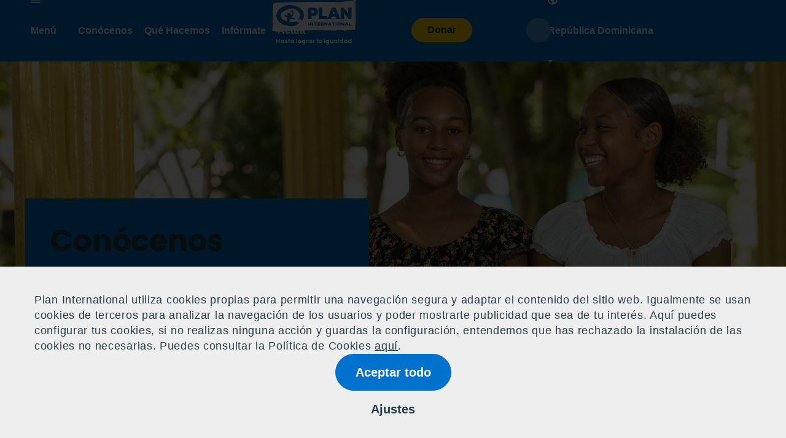

--- FILE ---
content_type: text/html; charset=UTF-8
request_url: https://plan-international.org/republica-dominicana/conocenos/
body_size: 61844
content:
<!DOCTYPE html>

<html lang="es-ES">

<head>
	<meta charset="UTF-8">
	<meta name="viewport" content="width=device-width, initial-scale=1">
	<link rel="profile" href="http://gmpg.org/xfn/11">
	
	<title> Conócenos |  Plan International República Dominicana </title><link rel="preload" href="https://plan-international.org/tachyon/sites/91/2022/08/nina-ayudada-por-plan-republica-dominicana-sonriendo-en-su-casa.jpg?fit=1024%2C1024" as="image" imagesrcset="https://plan-international.org/tachyon/sites/91/2022/08/nina-ayudada-por-plan-republica-dominicana-sonriendo-en-su-casa.jpg?fit=1024%2C576&amp;zoom=1.5 1536w, https://plan-international.org/tachyon/sites/91/2022/08/nina-ayudada-por-plan-republica-dominicana-sonriendo-en-su-casa.jpg?fit=1024%2C576&amp;zoom=1 1024w, https://plan-international.org/tachyon/sites/91/2022/08/nina-ayudada-por-plan-republica-dominicana-sonriendo-en-su-casa.jpg?fit=1024%2C576&amp;zoom=0.5 512w, https://plan-international.org/tachyon/sites/91/2022/08/nina-ayudada-por-plan-republica-dominicana-sonriendo-en-su-casa.jpg?fit=1024%2C576&amp;zoom=0.25 256w" imagesizes="(max-width: 1024px) 100vw, 1024px" fetchpriority="high" /><link rel="preload" href="https://plan-international.org/tachyon/sites/91/2022/08/Ninas-empoderadas-y.juntas-apoyandose-con-la-ayuda-de-plan-internacional-republica-dominicana.jpg?fit=1024%2C1024" as="image" imagesrcset="https://plan-international.org/tachyon/sites/91/2022/08/Ninas-empoderadas-y.juntas-apoyandose-con-la-ayuda-de-plan-internacional-republica-dominicana.jpg?fit=1024%2C576&amp;zoom=1.5 1536w, https://plan-international.org/tachyon/sites/91/2022/08/Ninas-empoderadas-y.juntas-apoyandose-con-la-ayuda-de-plan-internacional-republica-dominicana.jpg?fit=1024%2C576&amp;zoom=1 1024w, https://plan-international.org/tachyon/sites/91/2022/08/Ninas-empoderadas-y.juntas-apoyandose-con-la-ayuda-de-plan-internacional-republica-dominicana.jpg?fit=1024%2C576&amp;zoom=0.5 512w, https://plan-international.org/tachyon/sites/91/2022/08/Ninas-empoderadas-y.juntas-apoyandose-con-la-ayuda-de-plan-internacional-republica-dominicana.jpg?fit=1024%2C576&amp;zoom=0.25 256w" imagesizes="(max-width: 1024px) 100vw, 1024px" fetchpriority="high" /><link rel="preload" href="https://plan-international.org/tachyon/sites/91/2023/02/conocenos-donde-trabaja-plan-international-en-republica-dominicana.jpg" as="image" imagesrcset="https://plan-international.org/tachyon/sites/91/2023/02/conocenos-donde-trabaja-plan-international-en-republica-dominicana.jpg?resize=768%2C432&amp;zoom=1 768w, https://plan-international.org/tachyon/sites/91/2023/02/conocenos-donde-trabaja-plan-international-en-republica-dominicana.jpg?resize=768%2C432&amp;zoom=0.5 384w, https://plan-international.org/tachyon/sites/91/2023/02/conocenos-donde-trabaja-plan-international-en-republica-dominicana.jpg?resize=768%2C432&amp;zoom=0.25 192w" imagesizes="(max-width: 768px) 100vw, 768px" fetchpriority="high" />
	<meta name='robots' content='index, follow, max-image-preview:large, max-snippet:-1, max-video-preview:-1' />
	<style>img:is([sizes="auto" i], [sizes^="auto," i]) { contain-intrinsic-size: 3000px 1500px }</style>
	<link rel='dns-prefetch' href='//plan-international.org/'>
<script>window.dataLayer = window.dataLayer || []; window.dataLayer.push( {"type":"post","subtype":"page","context":{"is_front_page":false,"is_singular":true,"is_archive":false,"is_home":false,"is_search":false,"is_404":false,"is_post_type_archive":false,"is_tax":false},"user":{"logged_in":false},"blog":{"url":"https:\/\/plan-international.org\/republica-dominicana","id":91},"network":{"url":"https:\/\/plan-international.org","id":1},"post":{"id":1724,"title":"Con\u00f3cenos","slug":"conocenos","published":"2022-12-16 14:49:33","modified":"2024-06-26 14:00:45","template":"","thumbnail":"https:\/\/plan-international.org\/tachyon\/sites\/91\/2022\/08\/jovenes-beneficiarias-de-plan-international-dominicana-sonrien-sentadas-en-comunidad.jpg","author_name":"michellealvarado","category":"Acerca de Plan International","post_tag":"Informaci\u00f3n de la organizaci\u00f3n"},"subSite":"republica-dominicana"} );</script>
		<!-- Google Tag Manager -->
		<script>(function(w,d,s,l,i){w[l]=w[l]||[];w[l].push({'gtm.start':
		new Date().getTime(),event:'gtm.js'});var f=d.getElementsByTagName(s)[0],
		j=d.createElement(s),dl=l!='dataLayer'?'&l='+l:'';j.async=true;j.src=
		'https://www.googletagmanager.com/gtm.js?id='+i+dl;f.parentNode.insertBefore(j,f);
		})(window,document,'script','dataLayer','GTM-P32PGZ3');</script>
		<!-- End Google Tag Manager -->
		
		<!-- Google Tag Manager -->
		<script>(function(w,d,s,l,i){w[l]=w[l]||[];w[l].push({'gtm.start':
		new Date().getTime(),event:'gtm.js'});var f=d.getElementsByTagName(s)[0],
		j=d.createElement(s),dl=l!='dataLayer'?'&l='+l:'';j.async=true;j.src=
		'https://www.googletagmanager.com/gtm.js?id='+i+dl;f.parentNode.insertBefore(j,f);
		})(window,document,'script','dataLayer','GTM-P7D6B93');</script>
		<!-- End Google Tag Manager -->
		
	<!-- This site is optimized with the Yoast SEO plugin v24.5 - https://yoast.com/wordpress/plugins/seo/ -->
	<meta name="description" content="Somos una organización humanitaria y de desarrollo comunitario que trabaja para alcanzar la igualdad de las niñas. Conoce nuestro trabajo." />
	<link rel="canonical" href="https://plan-international.org/republica-dominicana/conocenos/" />
	<meta property="og:locale" content="es_ES" />
	<meta property="og:type" content="article" />
	<meta property="og:title" content="Conócenos - Plan International República Dominicana" />
	<meta property="og:description" content="Somos una organización humanitaria y de desarrollo comunitario que trabaja para alcanzar la igualdad de las niñas. Conoce nuestro trabajo." />
	<meta property="og:url" content="https://plan-international.org/republica-dominicana/conocenos/" />
	<meta property="og:site_name" content="Plan International República Dominicana" />
	<meta property="article:modified_time" content="2024-06-26T14:00:45+00:00" />
	<meta property="og:image" content="https://plan-international.org/tachyon/sites/91/2022/08/jovenes-beneficiarias-de-plan-international-dominicana-sonrien-sentadas-en-comunidad.jpg" />
	<meta property="og:image:width" content="1920" />
	<meta property="og:image:height" content="1080" />
	<meta property="og:image:type" content="image/jpeg" />
	<meta name="twitter:card" content="summary_large_image" />
	<meta name="twitter:label1" content="Est. reading time" />
	<meta name="twitter:data1" content="2 minutos" />
	<script type="application/ld+json" class="yoast-schema-graph">{"@context":"https://schema.org","@graph":[{"@type":"WebPage","@id":"https://plan-international.org/republica-dominicana/conocenos/","url":"https://plan-international.org/republica-dominicana/conocenos/","name":"Conócenos - Plan International República Dominicana","isPartOf":{"@id":"https://plan-international.org/republica-dominicana/#website"},"primaryImageOfPage":{"@id":"https://plan-international.org/republica-dominicana/conocenos/#primaryimage"},"image":{"@id":"https://plan-international.org/republica-dominicana/conocenos/#primaryimage"},"thumbnailUrl":"https://plan-international.org/tachyon/sites/91/2022/08/jovenes-beneficiarias-de-plan-international-dominicana-sonrien-sentadas-en-comunidad.jpg","datePublished":"2022-12-16T14:49:33+00:00","dateModified":"2024-06-26T14:00:45+00:00","description":"Somos una organización humanitaria y de desarrollo comunitario que trabaja para alcanzar la igualdad de las niñas. Conoce nuestro trabajo.","breadcrumb":{"@id":"https://plan-international.org/republica-dominicana/conocenos/#breadcrumb"},"inLanguage":"es","potentialAction":[{"@type":"ReadAction","target":["https://plan-international.org/republica-dominicana/conocenos/"]}]},{"@type":"ImageObject","inLanguage":"es","@id":"https://plan-international.org/republica-dominicana/conocenos/#primaryimage","url":"https://plan-international.org/tachyon/sites/91/2022/08/jovenes-beneficiarias-de-plan-international-dominicana-sonrien-sentadas-en-comunidad.jpg","contentUrl":"https://plan-international.org/tachyon/sites/91/2022/08/jovenes-beneficiarias-de-plan-international-dominicana-sonrien-sentadas-en-comunidad.jpg","width":1920,"height":1080,"caption":"jovenes-beneficiarias-de-plan-international-dominicana-sonrien-sentadas-en-comunidad"},{"@type":"BreadcrumbList","@id":"https://plan-international.org/republica-dominicana/conocenos/#breadcrumb","itemListElement":[{"@type":"ListItem","position":1,"name":"Home","item":"https://plan-international.org/republica-dominicana/"},{"@type":"ListItem","position":2,"name":"Conócenos"}]},{"@type":"WebSite","@id":"https://plan-international.org/republica-dominicana/#website","url":"https://plan-international.org/republica-dominicana/","name":"Plan International República Dominicana","description":"Plan International República Dominicana","potentialAction":[{"@type":"SearchAction","target":{"@type":"EntryPoint","urlTemplate":"https://plan-international.org/republica-dominicana/?s={search_term_string}"},"query-input":{"@type":"PropertyValueSpecification","valueRequired":true,"valueName":"search_term_string"}}],"inLanguage":"es"}]}</script>
	<!-- / Yoast SEO plugin. -->


<link rel='stylesheet' id='wp-block-library-css' href='https://plan-international.org/republica-dominicana/wp-includes/css/dist/block-library/style.min.css?ver=6.7.2' type='text/css' media='all' />
<link rel='stylesheet' id='eedee-gutenslider-init-css' href='https://plan-international.org/content/plugins/gutenslider/build/gutenslider-init.css?ver=1700170116' type='text/css' media='all' />
<link rel='stylesheet' id='qala_blocks-block-style-css' href='https://plan-international.org/content/plugins/qala-blocks/dist/blocks.css?ver=46dd99dc81385feb31957fe5873df584' type='text/css' media='all' />
<style id='global-styles-inline-css' type='text/css'>
:root{--wp--preset--aspect-ratio--square: 1;--wp--preset--aspect-ratio--4-3: 4/3;--wp--preset--aspect-ratio--3-4: 3/4;--wp--preset--aspect-ratio--3-2: 3/2;--wp--preset--aspect-ratio--2-3: 2/3;--wp--preset--aspect-ratio--16-9: 16/9;--wp--preset--aspect-ratio--9-16: 9/16;--wp--preset--color--black: #000;--wp--preset--color--cyan-bluish-gray: #abb8c3;--wp--preset--color--white: #fff;--wp--preset--color--pale-pink: #f78da7;--wp--preset--color--vivid-red: #cf2e2e;--wp--preset--color--luminous-vivid-orange: #ff6900;--wp--preset--color--luminous-vivid-amber: #fcb900;--wp--preset--color--light-green-cyan: #7bdcb5;--wp--preset--color--vivid-green-cyan: #00d084;--wp--preset--color--pale-cyan-blue: #8ed1fc;--wp--preset--color--vivid-cyan-blue: #0693e3;--wp--preset--color--vivid-purple: #9b51e0;--wp--preset--color--plan-blue: #0072ce;--wp--preset--color--secondary: #58cae7;--wp--preset--color--yellow: #FFD500;--wp--preset--color--base-dark-blue: #243c4b;--wp--preset--color--orange: #ED632F;--wp--preset--color--magenta: #DC0080;--wp--preset--color--red: #D40D15;--wp--preset--color--green: #8AC208;--wp--preset--color--lilac: #9900FF;--wp--preset--color--off-white: #f2f2f2;--wp--preset--color--off-black: #243C4B;--wp--preset--gradient--vivid-cyan-blue-to-vivid-purple: linear-gradient(135deg,rgba(6,147,227,1) 0%,rgb(155,81,224) 100%);--wp--preset--gradient--light-green-cyan-to-vivid-green-cyan: linear-gradient(135deg,rgb(122,220,180) 0%,rgb(0,208,130) 100%);--wp--preset--gradient--luminous-vivid-amber-to-luminous-vivid-orange: linear-gradient(135deg,rgba(252,185,0,1) 0%,rgba(255,105,0,1) 100%);--wp--preset--gradient--luminous-vivid-orange-to-vivid-red: linear-gradient(135deg,rgba(255,105,0,1) 0%,rgb(207,46,46) 100%);--wp--preset--gradient--very-light-gray-to-cyan-bluish-gray: linear-gradient(135deg,rgb(238,238,238) 0%,rgb(169,184,195) 100%);--wp--preset--gradient--cool-to-warm-spectrum: linear-gradient(135deg,rgb(74,234,220) 0%,rgb(151,120,209) 20%,rgb(207,42,186) 40%,rgb(238,44,130) 60%,rgb(251,105,98) 80%,rgb(254,248,76) 100%);--wp--preset--gradient--blush-light-purple: linear-gradient(135deg,rgb(255,206,236) 0%,rgb(152,150,240) 100%);--wp--preset--gradient--blush-bordeaux: linear-gradient(135deg,rgb(254,205,165) 0%,rgb(254,45,45) 50%,rgb(107,0,62) 100%);--wp--preset--gradient--luminous-dusk: linear-gradient(135deg,rgb(255,203,112) 0%,rgb(199,81,192) 50%,rgb(65,88,208) 100%);--wp--preset--gradient--pale-ocean: linear-gradient(135deg,rgb(255,245,203) 0%,rgb(182,227,212) 50%,rgb(51,167,181) 100%);--wp--preset--gradient--electric-grass: linear-gradient(135deg,rgb(202,248,128) 0%,rgb(113,206,126) 100%);--wp--preset--gradient--midnight: linear-gradient(135deg,rgb(2,3,129) 0%,rgb(40,116,252) 100%);--wp--preset--font-size--small: 13px;--wp--preset--font-size--medium: 20px;--wp--preset--font-size--large: 36px;--wp--preset--font-size--x-large: 42px;--wp--preset--spacing--20: 0.44rem;--wp--preset--spacing--30: 0.67rem;--wp--preset--spacing--40: 1rem;--wp--preset--spacing--50: 1.5rem;--wp--preset--spacing--60: 2.25rem;--wp--preset--spacing--70: 3.38rem;--wp--preset--spacing--80: 5.06rem;--wp--preset--shadow--natural: 6px 6px 9px rgba(0, 0, 0, 0.2);--wp--preset--shadow--deep: 12px 12px 50px rgba(0, 0, 0, 0.4);--wp--preset--shadow--sharp: 6px 6px 0px rgba(0, 0, 0, 0.2);--wp--preset--shadow--outlined: 6px 6px 0px -3px rgba(255, 255, 255, 1), 6px 6px rgba(0, 0, 0, 1);--wp--preset--shadow--crisp: 6px 6px 0px rgba(0, 0, 0, 1);}:where(body) { margin: 0; }.wp-site-blocks > .alignleft { float: left; margin-right: 2em; }.wp-site-blocks > .alignright { float: right; margin-left: 2em; }.wp-site-blocks > .aligncenter { justify-content: center; margin-left: auto; margin-right: auto; }:where(.is-layout-flex){gap: 0.5em;}:where(.is-layout-grid){gap: 0.5em;}.is-layout-flow > .alignleft{float: left;margin-inline-start: 0;margin-inline-end: 2em;}.is-layout-flow > .alignright{float: right;margin-inline-start: 2em;margin-inline-end: 0;}.is-layout-flow > .aligncenter{margin-left: auto !important;margin-right: auto !important;}.is-layout-constrained > .alignleft{float: left;margin-inline-start: 0;margin-inline-end: 2em;}.is-layout-constrained > .alignright{float: right;margin-inline-start: 2em;margin-inline-end: 0;}.is-layout-constrained > .aligncenter{margin-left: auto !important;margin-right: auto !important;}.is-layout-constrained > :where(:not(.alignleft):not(.alignright):not(.alignfull)){margin-left: auto !important;margin-right: auto !important;}body .is-layout-flex{display: flex;}.is-layout-flex{flex-wrap: wrap;align-items: center;}.is-layout-flex > :is(*, div){margin: 0;}body .is-layout-grid{display: grid;}.is-layout-grid > :is(*, div){margin: 0;}body{padding-top: 0px;padding-right: 0px;padding-bottom: 0px;padding-left: 0px;}a:where(:not(.wp-element-button)){text-decoration: underline;}:root :where(.wp-element-button, .wp-block-button__link){background-color: #32373c;border-width: 0;color: #fff;font-family: inherit;font-size: inherit;line-height: inherit;padding: calc(0.667em + 2px) calc(1.333em + 2px);text-decoration: none;}.has-black-color{color: var(--wp--preset--color--black) !important;}.has-cyan-bluish-gray-color{color: var(--wp--preset--color--cyan-bluish-gray) !important;}.has-white-color{color: var(--wp--preset--color--white) !important;}.has-pale-pink-color{color: var(--wp--preset--color--pale-pink) !important;}.has-vivid-red-color{color: var(--wp--preset--color--vivid-red) !important;}.has-luminous-vivid-orange-color{color: var(--wp--preset--color--luminous-vivid-orange) !important;}.has-luminous-vivid-amber-color{color: var(--wp--preset--color--luminous-vivid-amber) !important;}.has-light-green-cyan-color{color: var(--wp--preset--color--light-green-cyan) !important;}.has-vivid-green-cyan-color{color: var(--wp--preset--color--vivid-green-cyan) !important;}.has-pale-cyan-blue-color{color: var(--wp--preset--color--pale-cyan-blue) !important;}.has-vivid-cyan-blue-color{color: var(--wp--preset--color--vivid-cyan-blue) !important;}.has-vivid-purple-color{color: var(--wp--preset--color--vivid-purple) !important;}.has-plan-blue-color{color: var(--wp--preset--color--plan-blue) !important;}.has-secondary-color{color: var(--wp--preset--color--secondary) !important;}.has-yellow-color{color: var(--wp--preset--color--yellow) !important;}.has-base-dark-blue-color{color: var(--wp--preset--color--base-dark-blue) !important;}.has-orange-color{color: var(--wp--preset--color--orange) !important;}.has-magenta-color{color: var(--wp--preset--color--magenta) !important;}.has-red-color{color: var(--wp--preset--color--red) !important;}.has-green-color{color: var(--wp--preset--color--green) !important;}.has-lilac-color{color: var(--wp--preset--color--lilac) !important;}.has-off-white-color{color: var(--wp--preset--color--off-white) !important;}.has-off-black-color{color: var(--wp--preset--color--off-black) !important;}.has-black-background-color{background-color: var(--wp--preset--color--black) !important;}.has-cyan-bluish-gray-background-color{background-color: var(--wp--preset--color--cyan-bluish-gray) !important;}.has-white-background-color{background-color: var(--wp--preset--color--white) !important;}.has-pale-pink-background-color{background-color: var(--wp--preset--color--pale-pink) !important;}.has-vivid-red-background-color{background-color: var(--wp--preset--color--vivid-red) !important;}.has-luminous-vivid-orange-background-color{background-color: var(--wp--preset--color--luminous-vivid-orange) !important;}.has-luminous-vivid-amber-background-color{background-color: var(--wp--preset--color--luminous-vivid-amber) !important;}.has-light-green-cyan-background-color{background-color: var(--wp--preset--color--light-green-cyan) !important;}.has-vivid-green-cyan-background-color{background-color: var(--wp--preset--color--vivid-green-cyan) !important;}.has-pale-cyan-blue-background-color{background-color: var(--wp--preset--color--pale-cyan-blue) !important;}.has-vivid-cyan-blue-background-color{background-color: var(--wp--preset--color--vivid-cyan-blue) !important;}.has-vivid-purple-background-color{background-color: var(--wp--preset--color--vivid-purple) !important;}.has-plan-blue-background-color{background-color: var(--wp--preset--color--plan-blue) !important;}.has-secondary-background-color{background-color: var(--wp--preset--color--secondary) !important;}.has-yellow-background-color{background-color: var(--wp--preset--color--yellow) !important;}.has-base-dark-blue-background-color{background-color: var(--wp--preset--color--base-dark-blue) !important;}.has-orange-background-color{background-color: var(--wp--preset--color--orange) !important;}.has-magenta-background-color{background-color: var(--wp--preset--color--magenta) !important;}.has-red-background-color{background-color: var(--wp--preset--color--red) !important;}.has-green-background-color{background-color: var(--wp--preset--color--green) !important;}.has-lilac-background-color{background-color: var(--wp--preset--color--lilac) !important;}.has-off-white-background-color{background-color: var(--wp--preset--color--off-white) !important;}.has-off-black-background-color{background-color: var(--wp--preset--color--off-black) !important;}.has-black-border-color{border-color: var(--wp--preset--color--black) !important;}.has-cyan-bluish-gray-border-color{border-color: var(--wp--preset--color--cyan-bluish-gray) !important;}.has-white-border-color{border-color: var(--wp--preset--color--white) !important;}.has-pale-pink-border-color{border-color: var(--wp--preset--color--pale-pink) !important;}.has-vivid-red-border-color{border-color: var(--wp--preset--color--vivid-red) !important;}.has-luminous-vivid-orange-border-color{border-color: var(--wp--preset--color--luminous-vivid-orange) !important;}.has-luminous-vivid-amber-border-color{border-color: var(--wp--preset--color--luminous-vivid-amber) !important;}.has-light-green-cyan-border-color{border-color: var(--wp--preset--color--light-green-cyan) !important;}.has-vivid-green-cyan-border-color{border-color: var(--wp--preset--color--vivid-green-cyan) !important;}.has-pale-cyan-blue-border-color{border-color: var(--wp--preset--color--pale-cyan-blue) !important;}.has-vivid-cyan-blue-border-color{border-color: var(--wp--preset--color--vivid-cyan-blue) !important;}.has-vivid-purple-border-color{border-color: var(--wp--preset--color--vivid-purple) !important;}.has-plan-blue-border-color{border-color: var(--wp--preset--color--plan-blue) !important;}.has-secondary-border-color{border-color: var(--wp--preset--color--secondary) !important;}.has-yellow-border-color{border-color: var(--wp--preset--color--yellow) !important;}.has-base-dark-blue-border-color{border-color: var(--wp--preset--color--base-dark-blue) !important;}.has-orange-border-color{border-color: var(--wp--preset--color--orange) !important;}.has-magenta-border-color{border-color: var(--wp--preset--color--magenta) !important;}.has-red-border-color{border-color: var(--wp--preset--color--red) !important;}.has-green-border-color{border-color: var(--wp--preset--color--green) !important;}.has-lilac-border-color{border-color: var(--wp--preset--color--lilac) !important;}.has-off-white-border-color{border-color: var(--wp--preset--color--off-white) !important;}.has-off-black-border-color{border-color: var(--wp--preset--color--off-black) !important;}.has-vivid-cyan-blue-to-vivid-purple-gradient-background{background: var(--wp--preset--gradient--vivid-cyan-blue-to-vivid-purple) !important;}.has-light-green-cyan-to-vivid-green-cyan-gradient-background{background: var(--wp--preset--gradient--light-green-cyan-to-vivid-green-cyan) !important;}.has-luminous-vivid-amber-to-luminous-vivid-orange-gradient-background{background: var(--wp--preset--gradient--luminous-vivid-amber-to-luminous-vivid-orange) !important;}.has-luminous-vivid-orange-to-vivid-red-gradient-background{background: var(--wp--preset--gradient--luminous-vivid-orange-to-vivid-red) !important;}.has-very-light-gray-to-cyan-bluish-gray-gradient-background{background: var(--wp--preset--gradient--very-light-gray-to-cyan-bluish-gray) !important;}.has-cool-to-warm-spectrum-gradient-background{background: var(--wp--preset--gradient--cool-to-warm-spectrum) !important;}.has-blush-light-purple-gradient-background{background: var(--wp--preset--gradient--blush-light-purple) !important;}.has-blush-bordeaux-gradient-background{background: var(--wp--preset--gradient--blush-bordeaux) !important;}.has-luminous-dusk-gradient-background{background: var(--wp--preset--gradient--luminous-dusk) !important;}.has-pale-ocean-gradient-background{background: var(--wp--preset--gradient--pale-ocean) !important;}.has-electric-grass-gradient-background{background: var(--wp--preset--gradient--electric-grass) !important;}.has-midnight-gradient-background{background: var(--wp--preset--gradient--midnight) !important;}.has-small-font-size{font-size: var(--wp--preset--font-size--small) !important;}.has-medium-font-size{font-size: var(--wp--preset--font-size--medium) !important;}.has-large-font-size{font-size: var(--wp--preset--font-size--large) !important;}.has-x-large-font-size{font-size: var(--wp--preset--font-size--x-large) !important;}
:where(.wp-block-post-template.is-layout-flex){gap: 1.25em;}:where(.wp-block-post-template.is-layout-grid){gap: 1.25em;}
:where(.wp-block-columns.is-layout-flex){gap: 2em;}:where(.wp-block-columns.is-layout-grid){gap: 2em;}
:root :where(.wp-block-pullquote){font-size: 1.5em;line-height: 1.6;}
</style>
<link rel='stylesheet' id='contact-form-7-css' href='https://plan-international.org/content/plugins/contact-form-7/includes/css/styles.css?ver=6.0.4' type='text/css' media='all' />
<link rel='stylesheet' id='qala_blocks-app-style-css' href='https://plan-international.org/content/plugins/qala-blocks/dist/app.css?ver=68b329da9893e34099c7d8ad5cb9c940' type='text/css' media='all' />
<link rel='stylesheet' id='altis-consent-css' href='https://plan-international.org/vendor/altis/consent/dist/css/styles.css?ver=1.0.15' type='text/css' media='screen' />
<link rel='stylesheet' id='plan-css-css' href='https://plan-international.org/content/themes/plan/assets/css/main.css?ver=8506559933555c2bb206' type='text/css' media='all' />
<link rel='stylesheet' id='heateor_sss_frontend_css-css' href='https://plan-international.org/content/plugins/sassy-social-share/public/css/sassy-social-share-public.css?ver=3.3.70' type='text/css' media='all' />
<style id='heateor_sss_frontend_css-inline-css' type='text/css'>
.heateor_sss_button_instagram span.heateor_sss_svg,a.heateor_sss_instagram span.heateor_sss_svg{background:radial-gradient(circle at 30% 107%,#fdf497 0,#fdf497 5%,#fd5949 45%,#d6249f 60%,#285aeb 90%)}div.heateor_sss_horizontal_sharing a.heateor_sss_button_instagram span{background:#0072ce!important;}div.heateor_sss_standard_follow_icons_container a.heateor_sss_button_instagram span{background:#0072ce}div.heateor_sss_horizontal_sharing a.heateor_sss_button_instagram span:hover{background:#243c4b!important;}div.heateor_sss_standard_follow_icons_container a.heateor_sss_button_instagram span:hover{background:#243c4b}.heateor_sss_horizontal_sharing .heateor_sss_svg,.heateor_sss_standard_follow_icons_container .heateor_sss_svg{background-color:#0072ce!important;background:#0072ce!important;color:#fff;border-width:0px;border-style:solid;border-color:transparent}.heateor_sss_horizontal_sharing .heateorSssTCBackground{color:#666}.heateor_sss_horizontal_sharing span.heateor_sss_svg:hover,.heateor_sss_standard_follow_icons_container span.heateor_sss_svg:hover{background-color:#243c4b!important;background:#243c4b!importantborder-color:transparent;}.heateor_sss_vertical_sharing span.heateor_sss_svg,.heateor_sss_floating_follow_icons_container span.heateor_sss_svg{color:#fff;border-width:0px;border-style:solid;border-color:transparent;}.heateor_sss_vertical_sharing .heateorSssTCBackground{color:#666;}.heateor_sss_vertical_sharing span.heateor_sss_svg:hover,.heateor_sss_floating_follow_icons_container span.heateor_sss_svg:hover{border-color:transparent;}@media screen and (max-width:783px) {.heateor_sss_vertical_sharing{display:none!important}}.heateor_sss_sharing_container {
margin-bottom: 40px
}
</style>
<link rel='stylesheet' id='popup-maker-site-css' href='https://plan-international.org/content/plugins/popup-maker/assets/css/pum-site.min.css?ver=1.20.4' type='text/css' media='all' />
<style id='popup-maker-site-inline-css' type='text/css'>
/* Popup Theme 26: Default Theme */
.pum-theme-26, .pum-theme-default-theme { background-color: rgba( 255, 255, 255, 1.00 ) } 
.pum-theme-26 .pum-container, .pum-theme-default-theme .pum-container { padding: 18px; border-radius: 0px; border: 1px none #000000; box-shadow: 1px 1px 3px 0px rgba( 2, 2, 2, 0.23 ); background-color: rgba( 249, 249, 249, 1.00 ) } 
.pum-theme-26 .pum-title, .pum-theme-default-theme .pum-title { color: #000000; text-align: left; text-shadow: 0px 0px 0px rgba( 2, 2, 2, 0.23 ); font-family: inherit; font-weight: 400; font-size: 32px; font-style: normal; line-height: 36px } 
.pum-theme-26 .pum-content, .pum-theme-default-theme .pum-content { color: #8c8c8c; font-family: inherit; font-weight: 400; font-style: inherit } 
.pum-theme-26 .pum-content + .pum-close, .pum-theme-default-theme .pum-content + .pum-close { position: absolute; height: auto; width: auto; left: auto; right: 0px; bottom: auto; top: 0px; padding: 8px; color: #ffffff; font-family: inherit; font-weight: 400; font-size: 12px; font-style: inherit; line-height: 36px; border: 1px none #ffffff; border-radius: 0px; box-shadow: 1px 1px 3px 0px rgba( 2, 2, 2, 0.23 ); text-shadow: 0px 0px 0px rgba( 0, 0, 0, 0.23 ); background-color: rgba( 0, 183, 205, 1.00 ) } 

/* Popup Theme 27: Light Box */
.pum-theme-27, .pum-theme-lightbox { background-color: rgba( 0, 0, 0, 0.60 ) } 
.pum-theme-27 .pum-container, .pum-theme-lightbox .pum-container { padding: 18px; border-radius: 3px; border: 8px solid #000000; box-shadow: 0px 0px 30px 0px rgba( 2, 2, 2, 1.00 ); background-color: rgba( 255, 255, 255, 1.00 ) } 
.pum-theme-27 .pum-title, .pum-theme-lightbox .pum-title { color: #000000; text-align: left; text-shadow: 0px 0px 0px rgba( 2, 2, 2, 0.23 ); font-family: inherit; font-weight: 100; font-size: 32px; line-height: 36px } 
.pum-theme-27 .pum-content, .pum-theme-lightbox .pum-content { color: #000000; font-family: inherit; font-weight: 100 } 
.pum-theme-27 .pum-content + .pum-close, .pum-theme-lightbox .pum-content + .pum-close { position: absolute; height: 26px; width: 26px; left: auto; right: -13px; bottom: auto; top: -13px; padding: 0px; color: #ffffff; font-family: Arial; font-weight: 100; font-size: 24px; line-height: 24px; border: 2px solid #ffffff; border-radius: 26px; box-shadow: 0px 0px 15px 1px rgba( 2, 2, 2, 0.75 ); text-shadow: 0px 0px 0px rgba( 0, 0, 0, 0.23 ); background-color: rgba( 0, 0, 0, 1.00 ) } 

/* Popup Theme 28: Enterprise Blue */
.pum-theme-28, .pum-theme-enterprise-blue { background-color: rgba( 0, 0, 0, 0.70 ) } 
.pum-theme-28 .pum-container, .pum-theme-enterprise-blue .pum-container { padding: 28px; border-radius: 5px; border: 1px none #000000; box-shadow: 0px 10px 25px 4px rgba( 2, 2, 2, 0.50 ); background-color: rgba( 255, 255, 255, 1.00 ) } 
.pum-theme-28 .pum-title, .pum-theme-enterprise-blue .pum-title { color: #315b7c; text-align: left; text-shadow: 0px 0px 0px rgba( 2, 2, 2, 0.23 ); font-family: inherit; font-weight: 100; font-size: 34px; line-height: 36px } 
.pum-theme-28 .pum-content, .pum-theme-enterprise-blue .pum-content { color: #2d2d2d; font-family: inherit; font-weight: 100 } 
.pum-theme-28 .pum-content + .pum-close, .pum-theme-enterprise-blue .pum-content + .pum-close { position: absolute; height: 28px; width: 28px; left: auto; right: 8px; bottom: auto; top: 8px; padding: 4px; color: #ffffff; font-family: Times New Roman; font-weight: 100; font-size: 20px; line-height: 20px; border: 1px none #ffffff; border-radius: 42px; box-shadow: 0px 0px 0px 0px rgba( 2, 2, 2, 0.23 ); text-shadow: 0px 0px 0px rgba( 0, 0, 0, 0.23 ); background-color: rgba( 49, 91, 124, 1.00 ) } 

/* Popup Theme 29: Hello Box */
.pum-theme-29, .pum-theme-hello-box { background-color: rgba( 0, 0, 0, 0.75 ) } 
.pum-theme-29 .pum-container, .pum-theme-hello-box .pum-container { padding: 30px; border-radius: 80px; border: 14px solid #81d742; box-shadow: 0px 0px 0px 0px rgba( 2, 2, 2, 0.00 ); background-color: rgba( 255, 255, 255, 1.00 ) } 
.pum-theme-29 .pum-title, .pum-theme-hello-box .pum-title { color: #2d2d2d; text-align: left; text-shadow: 0px 0px 0px rgba( 2, 2, 2, 0.23 ); font-family: Montserrat; font-weight: 100; font-size: 32px; line-height: 36px } 
.pum-theme-29 .pum-content, .pum-theme-hello-box .pum-content { color: #2d2d2d; font-family: inherit; font-weight: 100 } 
.pum-theme-29 .pum-content + .pum-close, .pum-theme-hello-box .pum-content + .pum-close { position: absolute; height: auto; width: auto; left: auto; right: -30px; bottom: auto; top: -30px; padding: 0px; color: #2d2d2d; font-family: Times New Roman; font-weight: 100; font-size: 32px; line-height: 28px; border: 1px none #ffffff; border-radius: 28px; box-shadow: 0px 0px 0px 0px rgba( 2, 2, 2, 0.23 ); text-shadow: 0px 0px 0px rgba( 0, 0, 0, 0.23 ); background-color: rgba( 255, 255, 255, 1.00 ) } 

/* Popup Theme 30: Cutting Edge */
.pum-theme-30, .pum-theme-cutting-edge { background-color: rgba( 0, 0, 0, 0.50 ) } 
.pum-theme-30 .pum-container, .pum-theme-cutting-edge .pum-container { padding: 18px; border-radius: 0px; border: 1px none #000000; box-shadow: 0px 10px 25px 0px rgba( 2, 2, 2, 0.50 ); background-color: rgba( 30, 115, 190, 1.00 ) } 
.pum-theme-30 .pum-title, .pum-theme-cutting-edge .pum-title { color: #ffffff; text-align: left; text-shadow: 0px 0px 0px rgba( 2, 2, 2, 0.23 ); font-family: Sans-Serif; font-weight: 100; font-size: 26px; line-height: 28px } 
.pum-theme-30 .pum-content, .pum-theme-cutting-edge .pum-content { color: #ffffff; font-family: inherit; font-weight: 100 } 
.pum-theme-30 .pum-content + .pum-close, .pum-theme-cutting-edge .pum-content + .pum-close { position: absolute; height: 24px; width: 24px; left: auto; right: 0px; bottom: auto; top: 0px; padding: 0px; color: #1e73be; font-family: Times New Roman; font-weight: 100; font-size: 32px; line-height: 24px; border: 1px none #ffffff; border-radius: 0px; box-shadow: -1px 1px 1px 0px rgba( 2, 2, 2, 0.10 ); text-shadow: -1px 1px 1px rgba( 0, 0, 0, 0.10 ); background-color: rgba( 238, 238, 34, 1.00 ) } 

/* Popup Theme 31: Framed Border */
.pum-theme-31, .pum-theme-framed-border { background-color: rgba( 255, 255, 255, 0.50 ) } 
.pum-theme-31 .pum-container, .pum-theme-framed-border .pum-container { padding: 18px; border-radius: 0px; border: 20px outset #dd3333; box-shadow: 1px 1px 3px 0px rgba( 2, 2, 2, 0.97 ) inset; background-color: rgba( 255, 251, 239, 1.00 ) } 
.pum-theme-31 .pum-title, .pum-theme-framed-border .pum-title { color: #000000; text-align: left; text-shadow: 0px 0px 0px rgba( 2, 2, 2, 0.23 ); font-family: inherit; font-weight: 100; font-size: 32px; line-height: 36px } 
.pum-theme-31 .pum-content, .pum-theme-framed-border .pum-content { color: #2d2d2d; font-family: inherit; font-weight: 100 } 
.pum-theme-31 .pum-content + .pum-close, .pum-theme-framed-border .pum-content + .pum-close { position: absolute; height: 20px; width: 20px; left: auto; right: -20px; bottom: auto; top: -20px; padding: 0px; color: #ffffff; font-family: Tahoma; font-weight: 700; font-size: 16px; line-height: 18px; border: 1px none #ffffff; border-radius: 0px; box-shadow: 0px 0px 0px 0px rgba( 2, 2, 2, 0.23 ); text-shadow: 0px 0px 0px rgba( 0, 0, 0, 0.23 ); background-color: rgba( 0, 0, 0, 0.55 ) } 

/* Popup Theme 32: Floating Bar - Soft Blue */
.pum-theme-32, .pum-theme-floating-bar { background-color: rgba( 255, 255, 255, 0.00 ) } 
.pum-theme-32 .pum-container, .pum-theme-floating-bar .pum-container { padding: 8px; border-radius: 0px; border: 1px none #000000; box-shadow: 1px 1px 3px 0px rgba( 2, 2, 2, 0.23 ); background-color: rgba( 238, 246, 252, 1.00 ) } 
.pum-theme-32 .pum-title, .pum-theme-floating-bar .pum-title { color: #505050; text-align: left; text-shadow: 0px 0px 0px rgba( 2, 2, 2, 0.23 ); font-family: inherit; font-weight: 400; font-size: 32px; line-height: 36px } 
.pum-theme-32 .pum-content, .pum-theme-floating-bar .pum-content { color: #505050; font-family: inherit; font-weight: 400 } 
.pum-theme-32 .pum-content + .pum-close, .pum-theme-floating-bar .pum-content + .pum-close { position: absolute; height: 18px; width: 18px; left: auto; right: 5px; bottom: auto; top: 50%; padding: 0px; color: #505050; font-family: Sans-Serif; font-weight: 700; font-size: 15px; line-height: 18px; border: 1px solid #505050; border-radius: 15px; box-shadow: 0px 0px 0px 0px rgba( 2, 2, 2, 0.00 ); text-shadow: 0px 0px 0px rgba( 0, 0, 0, 0.00 ); background-color: rgba( 255, 255, 255, 0.00 ); transform: translate(0, -50%) } 

/* Popup Theme 33: Content Only - For use with page builders or block editor */
.pum-theme-33, .pum-theme-content-only { background-color: rgba( 0, 0, 0, 0.70 ) } 
.pum-theme-33 .pum-container, .pum-theme-content-only .pum-container { padding: 0px; border-radius: 0px; border: 1px none #000000; box-shadow: 0px 0px 0px 0px rgba( 2, 2, 2, 0.00 ) } 
.pum-theme-33 .pum-title, .pum-theme-content-only .pum-title { color: #000000; text-align: left; text-shadow: 0px 0px 0px rgba( 2, 2, 2, 0.23 ); font-family: inherit; font-weight: 400; font-size: 32px; line-height: 36px } 
.pum-theme-33 .pum-content, .pum-theme-content-only .pum-content { color: #8c8c8c; font-family: inherit; font-weight: 400 } 
.pum-theme-33 .pum-content + .pum-close, .pum-theme-content-only .pum-content + .pum-close { position: absolute; height: 18px; width: 18px; left: auto; right: 7px; bottom: auto; top: 7px; padding: 0px; color: #000000; font-family: inherit; font-weight: 700; font-size: 20px; line-height: 20px; border: 1px none #ffffff; border-radius: 15px; box-shadow: 0px 0px 0px 0px rgba( 2, 2, 2, 0.00 ); text-shadow: 0px 0px 0px rgba( 0, 0, 0, 0.00 ); background-color: rgba( 255, 255, 255, 0.00 ) } 

#pum-1539 {z-index: 1999999999}
#pum-1200 {z-index: 1999999999}
#pum-489 {z-index: 1999999999}
#pum-483 {z-index: 1999999999}
#pum-426 {z-index: 1999999999}
#pum-34 {z-index: 1999999999}

</style>
<link rel='stylesheet' id='cf7cf-style-css' href='https://plan-international.org/content/plugins/cf7-conditional-fields/style.css?ver=2.5.9' type='text/css' media='all' />
<script type="text/javascript" src="https://plan-international.org/content/mu-plugins/hm-gtm/assets/events.js?ver=3.1.3" id="hm-gtm-js" defer data-wp-strategy="defer"></script>
<script type="text/javascript" src="https://plan-international.org/republica-dominicana/wp-includes/js/jquery/jquery.min.js?ver=3.7.1" id="jquery-core-js"></script>
<!-- Stream WordPress user activity plugin v4.0.2 -->
<style type="text/css">.blue-message {
background: none repeat scroll 0 0 #3399ff;
    color: #ffffff;
    text-shadow: none;
    font-size: 16px;
    line-height: 24px;
    padding: 10px;
}.green-message {
background: none repeat scroll 0 0 #8cc14c;
    color: #ffffff;
    text-shadow: none;
    font-size: 16px;
    line-height: 24px;
    padding: 10px;
}.orange-message {
background: none repeat scroll 0 0 #faa732;
    color: #ffffff;
    text-shadow: none;
    font-size: 16px;
    line-height: 24px;
    padding: 10px;
}.red-message {
background: none repeat scroll 0 0 #da4d31;
    color: #ffffff;
    text-shadow: none;
    font-size: 16px;
    line-height: 24px;
    padding: 10px;
}.grey-message {
background: none repeat scroll 0 0 #53555c;
    color: #ffffff;
    text-shadow: none;
    font-size: 16px;
    line-height: 24px;
    padding: 10px;
}.left-block {
background: none repeat scroll 0 0px, radial-gradient(ellipse at center center, #ffffff 0%, #f2f2f2 100%) repeat scroll 0 0 rgba(0, 0, 0, 0);
    color: #8b8e97;
    padding: 10px;
    margin: 10px;
    float: left;
}.right-block {
background: none repeat scroll 0 0px, radial-gradient(ellipse at center center, #ffffff 0%, #f2f2f2 100%) repeat scroll 0 0 rgba(0, 0, 0, 0);
    color: #8b8e97;
    padding: 10px;
    margin: 10px;
    float: right;
}.blockquotes {
background: none;
    border-left: 5px solid #f1f1f1;
    color: #8B8E97;
    font-size: 16px;
    font-style: italic;
    line-height: 22px;
    padding-left: 15px;
    padding: 10px;
    width: 60%;
    float: left;
}</style><link rel="icon" href="https://plan-international.org/tachyon/sites/91/2022/01/cropped-favicon.jpg?fit=32%2C32" sizes="32x32" />
<link rel="icon" href="https://plan-international.org/tachyon/sites/91/2022/01/cropped-favicon.jpg?fit=192%2C192" sizes="192x192" />
<link rel="apple-touch-icon" href="https://plan-international.org/tachyon/sites/91/2022/01/cropped-favicon.jpg?fit=180%2C180" />
<meta name="msapplication-TileImage" content="https://plan-international.org/tachyon/sites/91/2022/01/cropped-favicon.jpg?fit=270%2C270" />
<noscript><style>.perfmatters-lazy[data-src]{display:none !important;}</style></noscript><style>.perfmatters-lazy-youtube{position:relative;width:100%;max-width:100%;height:0;padding-bottom:56.23%;overflow:hidden}.perfmatters-lazy-youtube img{position:absolute;top:0;right:0;bottom:0;left:0;display:block;width:100%;max-width:100%;height:auto;margin:auto;border:none;cursor:pointer;transition:.5s all;-webkit-transition:.5s all;-moz-transition:.5s all}.perfmatters-lazy-youtube img:hover{-webkit-filter:brightness(75%)}.perfmatters-lazy-youtube .play{position:absolute;top:50%;left:50%;right:auto;width:68px;height:48px;margin-left:-34px;margin-top:-24px;background:url(https://plan-international.org/content/plugins/perfmatters/img/youtube.svg) no-repeat;background-position:center;background-size:cover;pointer-events:none;filter:grayscale(1)}.perfmatters-lazy-youtube:hover .play{filter:grayscale(0)}.perfmatters-lazy-youtube iframe{position:absolute;top:0;left:0;width:100%;height:100%;z-index:99}.perfmatters-lazy.pmloaded,.perfmatters-lazy.pmloaded>img,.perfmatters-lazy>img.pmloaded,.perfmatters-lazy[data-ll-status=entered]{animation:500ms pmFadeIn}@keyframes pmFadeIn{0%{opacity:0}100%{opacity:1}}</style></head>

<body class="page-template-default page page-id-1724 page-parent">
	
		<!-- Google Tag Manager (noscript) -->
		<noscript><iframe src="https://www.googletagmanager.com/ns.html?id=GTM-P32PGZ3"
		height="0" width="0" style="display:none;visibility:hidden"></iframe></noscript>
		<!-- End Google Tag Manager (noscript) -->
		
		<!-- Google Tag Manager (noscript) -->
		<noscript><iframe src="https://www.googletagmanager.com/ns.html?id=GTM-P7D6B93"
		height="0" width="0" style="display:none;visibility:hidden"></iframe></noscript>
		<!-- End Google Tag Manager (noscript) -->
			<!-- Google Tag Manager (noscript) -->
	<noscript>
		<iframe src="https://protect-eu.mimecast.com/s/gik5CoZxRspYOPqTNB3Xu?domain=googletagmanager.com" height="0" width="0" style="display:none;visibility:hidden"></iframe>
	</noscript>
	<!-- End Google Tag Manager (noscript) -->
	<div id="page" class="hfeed site">
		<header tabindex="0" id="masthead" class="site-header">
			<span role="button" tabindex="0" id="skip-to-content" href="#content">Skip to content</span>
			<div class="container--fluid">
				<nav id="site-navigation" class="main-navigation">
					<div class="grid">
						<div class="col-m-6">
							<div tabindex="0" role="button" class="menu-toggle menu-open-link slide-link display-desktop" data-slide="slide-out-left" slide-direction="left">
								<span class="menu-open">
									<svg width="16" height="10" viewBox="0 0 16 10" fill="none" xmlns="http://www.w3.org/2000/svg">
<path d="M0.5 10H15.5V8.33333H0.5V10ZM0.5 5.83333H15.5V4.16667H0.5V5.83333ZM0.5 0V1.66667H15.5V0H0.5Z" fill="white"/>
</svg>
									Menú								</span>
								<span tabindex="1" role="button" class="menu-close">
									<svg width="16" height="10" viewBox="0 0 16 10" fill="none" xmlns="http://www.w3.org/2000/svg">
<path d="M0.5 10H15.5V8.33333H0.5V10ZM0.5 5.83333H15.5V4.16667H0.5V5.83333ZM0.5 0V1.66667H15.5V0H0.5Z" fill="white"/>
</svg>
									Cerrar								</span>
							</div>
							<div class="ac-nav-collapse">
								<div class="top-menu display-tablet">
									<ul id="menu-primary-menu" class="clearfix nav-menu"><li id="menu-item-2161" class="menu-item menu-item-type-post_type menu-item-object-page current-menu-item page_item page-item-1724 current_page_item menu-item-2161 current-site "><a href="https://plan-international.org/republica-dominicana/conocenos/" aria-current="page">Conócenos</a></li>
<li id="menu-item-2159" class="menu-item menu-item-type-post_type menu-item-object-page menu-item-2159"><a href="https://plan-international.org/republica-dominicana/que-hacemos/">Qué Hacemos</a></li>
<li id="menu-item-2202" class="menu-item menu-item-type-post_type menu-item-object-page menu-item-2202"><a href="https://plan-international.org/republica-dominicana/informate/">Infórmate</a></li>
<li id="menu-item-2160" class="menu-item menu-item-type-post_type menu-item-object-page menu-item-2160"><a href="https://plan-international.org/republica-dominicana/actua/">Actúa</a></li>
</ul>								</div>
								<div class="inner-menu-wrapper">
									<div class="menu-slide-out slide-out-left menu-slide-out-main-menu">
	<div class="menu-slide-header grid-wide display-desktop">
		<div class="grid">
			<div class="col-m-8">
				<!-- Search START -->
				<div class="search-nav-inner">
					<form tabindex="0" method="get" action="https://plan-international.org/republica-dominicana/">
							<input type="text" class="search-field" name="s" placeholder="Buscar" >
							<input tabindex="-1" type="submit" value="Search">
							<svg width="15" height="16"  class="svg-search" viewBox="0 0 15 16" fill="none" xmlns="http://www.w3.org/2000/svg">
<path d="M10.4167 9.66667H9.75833L9.525 9.44167C10.3417 8.49167 10.8333 7.25833 10.8333 5.91667C10.8333 2.925 8.40833 0.5 5.41667 0.5C2.425 0.5 0 2.925 0 5.91667C0 8.90833 2.425 11.3333 5.41667 11.3333C6.75833 11.3333 7.99167 10.8417 8.94167 10.025L9.16667 10.2583V10.9167L13.3333 15.075L14.575 13.8333L10.4167 9.66667ZM5.41667 9.66667C3.34167 9.66667 1.66667 7.99167 1.66667 5.91667C1.66667 3.84167 3.34167 2.16667 5.41667 2.16667C7.49167 2.16667 9.16667 3.84167 9.16667 5.91667C9.16667 7.99167 7.49167 9.66667 5.41667 9.66667Z" fill="white"/>
</svg>
					</form>
				</div>
				<!-- Search END -->
			</div>
			<div class="col-m-4 text-right">
				<span role="button" tabindex="0" class="menu-close-link slide-link menu-close-link slide-link" data-slide="slide-out-left" slide-direction="left">
					Cerrar					<svg width="14" height="14" viewBox="0 0 14 14" fill="none" xmlns="http://www.w3.org/2000/svg">
<path d="M13.4154 1.87581L12.1229 0.583313L6.9987 5.70748L1.87453 0.583313L0.582031 1.87581L5.7062 6.99998L0.582031 12.1241L1.87453 13.4166L6.9987 8.29248L12.1229 13.4166L13.4154 12.1241L8.2912 6.99998L13.4154 1.87581Z" fill="white"/>
</svg>
				</span>
			</div>
		</div>
	</div>
	<div class="menu-slide-inner">
		<div class="grid-wide alt-menu-top-position">
	<div class="slide-left-menu--main-menu">
		<nav class="header-menu-wrapper"><ul class="f-menu header-menu"><li id="menu-item-85" class="menu-item menu-item-type-post_type menu-item-object-page menu-item-home menu-item-85"><a href="https://plan-international.org/republica-dominicana/">Inicio República Dominicana</a></li>
<li id="menu-item-2009" class="menu-item menu-item-type-post_type menu-item-object-page current-menu-item page_item page-item-1724 current_page_item menu-item-has-children menu-item-2009 parent-item current-site "><a href="https://plan-international.org/republica-dominicana/conocenos/" aria-current="page">Conócenos</a>
<ul class="sub-menu">
	<li id="menu-item-2014" class="menu-item menu-item-type-post_type menu-item-object-page menu-item-2014"><a href="https://plan-international.org/republica-dominicana/conocenos/nuestra-historia/">Historia</a></li>
	<li id="menu-item-2013" class="menu-item menu-item-type-post_type menu-item-object-page menu-item-2013"><a href="https://plan-international.org/republica-dominicana/conocenos/quienes-somos/">Quiénes Somos</a></li>
	<li id="menu-item-2012" class="menu-item menu-item-type-post_type menu-item-object-page menu-item-2012"><a href="https://plan-international.org/republica-dominicana/conocenos/donde-trabajamos/">¿Dónde Trabajamos?</a></li>
	<li id="menu-item-2011" class="menu-item menu-item-type-post_type menu-item-object-page menu-item-2011"><a href="https://plan-international.org/republica-dominicana/conocenos/trabaja-con-nosotros/">Trabaja Con Nosotros</a></li>
</ul>
</li>
<li id="menu-item-2123" class="menu-item menu-item-type-post_type menu-item-object-page menu-item-has-children menu-item-2123 parent-item"><a href="https://plan-international.org/republica-dominicana/que-hacemos/">Qué Hacemos</a>
<ul class="sub-menu">
	<li id="menu-item-2127" class="menu-item menu-item-type-post_type menu-item-object-page menu-item-2127"><a href="https://plan-international.org/republica-dominicana/que-hacemos/nuestros-programas/">Nuestros Programas</a></li>
	<li id="menu-item-2125" class="menu-item menu-item-type-post_type menu-item-object-page menu-item-2125"><a href="https://plan-international.org/republica-dominicana/que-hacemos/gestion-de-riesgos-de-desastres/">Respuesta A Emergencias</a></li>
	<li id="menu-item-2126" class="menu-item menu-item-type-post_type menu-item-object-page menu-item-2126"><a href="https://plan-international.org/republica-dominicana/que-hacemos/ninas-con-igualdad/">Niñas Con Igualdad</a></li>
	<li id="menu-item-2124" class="menu-item menu-item-type-post_type menu-item-object-page menu-item-2124"><a href="https://plan-international.org/republica-dominicana/que-hacemos/espacios-interinstitucionales/">Espacios Interinstitucionales</a></li>
	<li id="menu-item-3508" class="menu-item menu-item-type-post_type menu-item-object-page menu-item-3508"><a href="https://plan-international.org/republica-dominicana/que-hacemos/estrategia-pais-2025-2029/">Estrategia País 2025 – 2029</a></li>
</ul>
</li>
<li id="menu-item-2010" class="menu-item menu-item-type-post_type menu-item-object-page menu-item-has-children menu-item-2010 parent-item"><a href="https://plan-international.org/republica-dominicana/actua/">Actúa</a>
<ul class="sub-menu">
	<li id="menu-item-2155" class="menu-item menu-item-type-post_type menu-item-object-page menu-item-2155"><a href="https://plan-international.org/republica-dominicana/actua/ninas-con-un-plan/">Niñas Con Un Plan</a></li>
	<li id="menu-item-2158" class="menu-item menu-item-type-post_type menu-item-object-page menu-item-2158"><a href="https://plan-international.org/republica-dominicana/actua/empresas-aliadas/">Empresas Aliadas</a></li>
	<li id="menu-item-2157" class="menu-item menu-item-type-post_type menu-item-object-page menu-item-2157"><a href="https://plan-international.org/republica-dominicana/actua/cooperacion-internacional/">Cooperación Internacional</a></li>
	<li id="menu-item-2156" class="menu-item menu-item-type-post_type menu-item-object-page menu-item-2156"><a href="https://plan-international.org/republica-dominicana/actua/gobierno-mixto/">Gobierno/Mixto</a></li>
</ul>
</li>
<li id="menu-item-2199" class="menu-item menu-item-type-post_type menu-item-object-page menu-item-has-children menu-item-2199 parent-item"><a href="https://plan-international.org/republica-dominicana/informate/">Infórmate</a>
<ul class="sub-menu">
	<li id="menu-item-2523" class="menu-item menu-item-type-post_type menu-item-object-page menu-item-2523"><a href="https://plan-international.org/republica-dominicana/blog/">Blog</a></li>
	<li id="menu-item-2300" class="menu-item menu-item-type-custom menu-item-object-custom menu-item-2300"><a href="https://plan-international.org/republica-dominicana/estudios-de-casos/">Historias de éxito</a></li>
	<li id="menu-item-2301" class="menu-item menu-item-type-custom menu-item-object-custom menu-item-2301"><a href="https://plan-international.org/republica-dominicana/noticias/">Noticias</a></li>
	<li id="menu-item-2302" class="menu-item menu-item-type-post_type menu-item-object-page menu-item-2302"><a href="https://plan-international.org/republica-dominicana/informate/campanas/">Campañas</a></li>
	<li id="menu-item-2303" class="menu-item menu-item-type-custom menu-item-object-custom menu-item-2303"><a href="https://plan-international.org/republica-dominicana/publicaciones/">Publicaciones</a></li>
	<li id="menu-item-2201" class="menu-item menu-item-type-post_type menu-item-object-page menu-item-2201"><a href="https://plan-international.org/republica-dominicana/informate/realidad-de-las-ninas/">Realidad de las niñas</a></li>
	<li id="menu-item-2200" class="menu-item menu-item-type-post_type menu-item-object-page menu-item-2200"><a href="https://plan-international.org/republica-dominicana/informate/preguntas-frecuentes/">Preguntas frecuentes</a></li>
</ul>
</li>
</ul></nav>	</div>

	<div class="slide-left-menu--alt-menu">
		<nav class="bottom-bar-menu-wrapper"><ul class="f-menu f-menu-headings footer-menu"><li id="menu-item-1969" class="menu-item menu-item-type-custom menu-item-object-custom menu-item-1969"><a href="https://bit.ly/3FiKfhd">Donar<svg width="16" height="16" viewBox="0 0 16 16" fill="none" xmlns="http://www.w3.org/2000/svg">
<path d="M8.0013 0.666687L6.7088 1.95919L11.8238 7.08335H0.667969V8.91669H11.8238L6.7088 14.0409L8.0013 15.3334L15.3346 8.00002L8.0013 0.666687Z" fill="#243C4B"/>
</svg>
</a></li>
</ul></nav>	</div>
</div>
	</div>
</div>
<div class="display-desktop">
	<div class="menu-overlay"></div>
</div>
									<div class="menu-slide-out slide-out-right slide-out-right-sites">
	<div class="menu-slide-header grid-wide">
		<div class="grid">
			<div class="col-m-8">
				<!-- Search START -->
				<div class="search-nav-inner">
					<input tabindex="0" type="text" class="search-field input-search" placeholder="Buscar páginas" data-list="list-sites" >
					<input tabindex="-1" type="submit" value="Search">
					<svg width="15" height="16"  class="svg-search" viewBox="0 0 15 16" fill="none" xmlns="http://www.w3.org/2000/svg">
<path d="M10.4167 9.66667H9.75833L9.525 9.44167C10.3417 8.49167 10.8333 7.25833 10.8333 5.91667C10.8333 2.925 8.40833 0.5 5.41667 0.5C2.425 0.5 0 2.925 0 5.91667C0 8.90833 2.425 11.3333 5.41667 11.3333C6.75833 11.3333 7.99167 10.8417 8.94167 10.025L9.16667 10.2583V10.9167L13.3333 15.075L14.575 13.8333L10.4167 9.66667ZM5.41667 9.66667C3.34167 9.66667 1.66667 7.99167 1.66667 5.91667C1.66667 3.84167 3.34167 2.16667 5.41667 2.16667C7.49167 2.16667 9.16667 3.84167 9.16667 5.91667C9.16667 7.99167 7.49167 9.66667 5.41667 9.66667Z" fill="white"/>
</svg>
				</div>
				<!-- Search END -->
			</div>
			<div class="col-m-4 text-right">
				<span role="button" tabindex="0" aria-label="Close" class="menu-close-link slide-link menu-close-link slide-link" data-slide="slide-out-right" slide-direction="right">
					Cerrar					<svg width="14" height="14" viewBox="0 0 14 14" fill="none" xmlns="http://www.w3.org/2000/svg">
<path d="M13.4154 1.87581L12.1229 0.583313L6.9987 5.70748L1.87453 0.583313L0.582031 1.87581L5.7062 6.99998L0.582031 12.1241L1.87453 13.4166L6.9987 8.29248L12.1229 13.4166L13.4154 12.1241L8.2912 6.99998L13.4154 1.87581Z" fill="white"/>
</svg>
				</span>
			</div>
		</div>
	</div>

	<div class="menu-slide-inner">
		<div class="grid-wide">
		<h5>Sitios web de Plan International</h5>
		<p>Encuentre el sitio web de Plan International que busca en la siguiente lista</p>
		<nav class="menu-republica-dominicana-container"><ul class="input-search-list list-sites input-search-list-js "><li id="menu-item-1322" class="active-global-site menu-item menu-item-type-custom menu-item-object-custom menu-item-1322"><a href="https://plan-international.org" title="Global website">Página global</a></li>
<li id="menu-item-1324" class="menu-item menu-item-type-custom menu-item-object-custom menu-item-1324"><a href="https://plan-international.org/un" title="United Nations Office">Oficina de la ONU</a></li>
<li id="menu-item-1325" class="menu-item menu-item-type-custom menu-item-object-custom menu-item-1325"><a href="https://plan-international.org/au" title="African Union Office">Oficina de la UA</a></li>
<li id="menu-item-1323" class="menu-item menu-item-type-custom menu-item-object-custom menu-item-1323"><a href="https://plan-international.org/eu" title="European Union Office">Oficina de la UE</a></li>
<li id="menu-item-3631" class="menu-item menu-item-type-custom menu-item-object-custom menu-item-3631"><a href="https://globalgirlsfoundation.org/">Global Girls Foundation</a></li>
<li id="menu-item-1354" class="menu-item menu-item-type-custom menu-item-object-custom menu-item-1354"><a href="https://plan-international.org/latin-america" title="Americas">Las Américas</a></li>
<li id="menu-item-1355" class="menu-item menu-item-type-custom menu-item-object-custom menu-item-has-children menu-item-1355 parent-item"><a href="https://plan-international.org/america-latina" title="Americas &#8211; Spanish">América Latina &#8211; Español</a>
<ul class="sub-menu">
	<li id="menu-item-1356" class="menu-item menu-item-type-custom menu-item-object-custom menu-item-1356"><a href="https://plan-international.org/Bolivia-En" title="Bolivia">Bolivia &#8211; Inglés</a></li>
	<li id="menu-item-1357" class="menu-item menu-item-type-custom menu-item-object-custom menu-item-1357"><a href="https://plan-international.org/bolivia" title="Bolivia &#8211; Spanish">Bolivia &#8211; Español</a></li>
	<li id="menu-item-1358" class="menu-item menu-item-type-custom menu-item-object-custom menu-item-1358"><a href="https://plan-international.org/brazil" title="Brazil">Brasil &#8211; Inglés</a></li>
	<li id="menu-item-1359" class="menu-item menu-item-type-custom menu-item-object-custom menu-item-1359"><a href="https://plan.org.br" title="Brazil &#8211; Portuguese">Brasil &#8211; Portugués</a></li>
	<li id="menu-item-1360" class="menu-item menu-item-type-custom menu-item-object-custom menu-item-1360"><a href="https://plancanada.ca/" title="Canada">Canadá &#8211; Inglés</a></li>
	<li id="menu-item-1361" class="menu-item menu-item-type-custom menu-item-object-custom menu-item-1361"><a href="https://plancanada.ca/fr-ca/" title="Canada &#8211; French">Canadá &#8211; Francés</a></li>
	<li id="menu-item-1362" class="menu-item menu-item-type-custom menu-item-object-custom menu-item-1362"><a href="https://plan-international.org/colombia" title="Colombia">Colombia &#8211; Inglés</a></li>
	<li id="menu-item-1363" class="menu-item menu-item-type-custom menu-item-object-custom menu-item-1363"><a href="https://www.plan.org.co/" title="Colombia &#8211; Spanish">Colombia &#8211; Español</a></li>
	<li id="menu-item-1366" class="menu-item menu-item-type-custom menu-item-object-custom menu-item-1366"><a href="https://plan-international.org/ecuador" title="Ecuador">Ecuador &#8211; Inglés</a></li>
	<li id="menu-item-1367" class="menu-item menu-item-type-custom menu-item-object-custom menu-item-1367"><a href="https://plan.org.ec/" title="Ecuador &#8211; Spanish">Ecuador &#8211; Español</a></li>
	<li id="menu-item-1368" class="menu-item menu-item-type-custom menu-item-object-custom menu-item-1368"><a href="https://plan-international.org/el-salvador-en" title="El Salvador">El Salvador &#8211; Inglés</a></li>
	<li id="menu-item-1369" class="menu-item menu-item-type-custom menu-item-object-custom menu-item-1369"><a href="https://plan-international.org/el-salvador" title="El Salvador &#8211; Spanish">El Salvador &#8211; Español</a></li>
	<li id="menu-item-1381" class="menu-item menu-item-type-custom menu-item-object-custom menu-item-1381"><a href="https://www.planusa.org//" title="USA">Estados Unidos</a></li>
	<li id="menu-item-1370" class="menu-item menu-item-type-custom menu-item-object-custom menu-item-1370"><a href="https://plan-international.org/guatemala-en" title="Guatemala">Guatemala &#8211; Inglés</a></li>
	<li id="menu-item-1371" class="menu-item menu-item-type-custom menu-item-object-custom menu-item-1371"><a href="https://plan-international.org/guatemala/" title="Guatemala &#8211; Spanish">Guatemala &#8211; Español</a></li>
	<li id="menu-item-1372" class="menu-item menu-item-type-custom menu-item-object-custom menu-item-1372"><a href="https://plan-international.org/haiti">Haiti</a></li>
	<li id="menu-item-1373" class="menu-item menu-item-type-custom menu-item-object-custom menu-item-1373"><a href="https://plan-international.org/honduras-en" title="Honduras">Honduras &#8211; Inglés</a></li>
	<li id="menu-item-1374" class="menu-item menu-item-type-custom menu-item-object-custom menu-item-1374"><a href="https://plan-international.org/honduras/" title="Honduras &#8211; Spanish">Honduras &#8211; Español</a></li>
	<li id="menu-item-1562" class="menu-item menu-item-type-custom menu-item-object-custom menu-item-1562"><a href="https://plan-international.org/mexico-en/">México &#8211; Inglés</a></li>
	<li id="menu-item-1563" class="menu-item menu-item-type-custom menu-item-object-custom menu-item-1563"><a href="https://plan-international.org/mexico/">México &#8211; Español</a></li>
	<li id="menu-item-1377" class="menu-item menu-item-type-custom menu-item-object-custom menu-item-1377"><a href="https://plan-international.org/paraguay-en" title="Paraguay">Paraguay &#8211; Inglés</a></li>
	<li id="menu-item-1378" class="menu-item menu-item-type-custom menu-item-object-custom menu-item-1378"><a href="https://plan-international.org/paraguay" title="Paraguay &#8211; Spanish">Paraguay &#8211; Español</a></li>
	<li id="menu-item-1379" class="menu-item menu-item-type-custom menu-item-object-custom menu-item-1379"><a href="https://plan-international.org/peru-en/" title="Peru">Perú &#8211; Inglés</a></li>
	<li id="menu-item-1380" class="menu-item menu-item-type-custom menu-item-object-custom menu-item-1380"><a href="https://www.planinternational.org.pe/" title="Peru &#8211; Spanish">Perú &#8211; Español</a></li>
	<li id="menu-item-1364" class="menu-item menu-item-type-custom menu-item-object-custom menu-item-1364"><a href="https://plan-international.org/dominican-republic" title="Domnican Republic">República Dominicana &#8211; Inglés</a></li>
	<li id="menu-item-1365" class="menu-item menu-item-type-custom menu-item-object-custom menu-item-home menu-item-1365"><a href="https://plan-international.org/republica-dominicana/" title="Dominican Republic &#8211; Spanish">República Dominicana &#8211; Español</a></li>
</ul>
</li>
<li id="menu-item-1341" class="menu-item menu-item-type-custom menu-item-object-custom menu-item-has-children menu-item-1341 parent-item"><a href="https://plan-international.org/m-east-s-e-africa" title="Africa &#8211; Eastern and Southern">África: Este y Sur</a>
<ul class="sub-menu">
	<li id="menu-item-1342" class="menu-item menu-item-type-custom menu-item-object-custom menu-item-1342"><a href="https://plan-international.org/egypt" title="Egypt">Egipto</a></li>
	<li id="menu-item-1343" class="menu-item menu-item-type-custom menu-item-object-custom menu-item-1343"><a href="https://plan-international.org/ethiopia" title="Ethiopa">Etiopía</a></li>
	<li id="menu-item-1344" class="menu-item menu-item-type-custom menu-item-object-custom menu-item-1344"><a href="https://plan-international.org/kenya" title="Kenya">Kenia</a></li>
	<li id="menu-item-1345" class="menu-item menu-item-type-custom menu-item-object-custom menu-item-1345"><a href="https://plan-international.org/malawi">Malawi</a></li>
	<li id="menu-item-1346" class="menu-item menu-item-type-custom menu-item-object-custom menu-item-1346"><a href="https://plan-international.org/mozambique">Mozambique</a></li>
	<li id="menu-item-3637" class="menu-item menu-item-type-custom menu-item-object-custom menu-item-3637"><a href="https://plan-international.org/mocambique/">Mozambique &#8211; Portugués</a></li>
	<li id="menu-item-1347" class="menu-item menu-item-type-custom menu-item-object-custom menu-item-1347"><a href="https://plan-international.org/rwanda" title="Rwanda">Ruanda</a></li>
	<li id="menu-item-1560" class="menu-item menu-item-type-custom menu-item-object-custom menu-item-1560"><a href="https://plan-international.org/somalia/">Somalia</a></li>
	<li id="menu-item-1348" class="menu-item menu-item-type-custom menu-item-object-custom menu-item-1348"><a href="https://plan-international.org/south-sudan" title="South Sudan">Sudán del Sur</a></li>
	<li id="menu-item-1349" class="menu-item menu-item-type-custom menu-item-object-custom menu-item-1349"><a href="https://plan-international.org/sudan" title="Sudan">Sudán</a></li>
	<li id="menu-item-1350" class="menu-item menu-item-type-custom menu-item-object-custom menu-item-1350"><a href="https://plan-international.org/tanzania">Tanzania</a></li>
	<li id="menu-item-1351" class="menu-item menu-item-type-custom menu-item-object-custom menu-item-1351"><a href="https://plan-international.org/uganda">Uganda</a></li>
	<li id="menu-item-1352" class="menu-item menu-item-type-custom menu-item-object-custom menu-item-1352"><a href="https://plan-international.org/zambia">Zambia</a></li>
	<li id="menu-item-1353" class="menu-item menu-item-type-custom menu-item-object-custom menu-item-1353"><a href="https://plan-international.org/zimbabwe" title="Zimbabwe">Zimbabue</a></li>
</ul>
</li>
<li id="menu-item-1326" class="menu-item menu-item-type-custom menu-item-object-custom menu-item-has-children menu-item-1326 parent-item"><a href="https://plan-international.org/west-central-africa" title="Africa &#8211; West and Central">África: Occidental y Central</a>
<ul class="sub-menu">
	<li id="menu-item-1327" class="menu-item menu-item-type-custom menu-item-object-custom menu-item-1327"><a href="https://plan-international.org/benin">Benin</a></li>
	<li id="menu-item-1328" class="menu-item menu-item-type-custom menu-item-object-custom menu-item-1328"><a href="https://plan-international.org/burkina-faso">Burkina Faso</a></li>
	<li id="menu-item-1329" class="menu-item menu-item-type-custom menu-item-object-custom menu-item-1329"><a href="https://plan-international.org/cameroon" title="Cameroon">Camerún</a></li>
	<li id="menu-item-3258" class="menu-item menu-item-type-custom menu-item-object-custom menu-item-3258"><a href="https://plan-international.org/chad/">Chad</a></li>
	<li id="menu-item-1331" class="menu-item menu-item-type-custom menu-item-object-custom menu-item-1331"><a href="https://plan-international.org/ghana">Ghana</a></li>
	<li id="menu-item-1332" class="menu-item menu-item-type-custom menu-item-object-custom menu-item-1332"><a href="https://plan-international.org/guinea-en">Guinea</a></li>
	<li id="menu-item-1334" class="menu-item menu-item-type-custom menu-item-object-custom menu-item-1334"><a href="https://plan-international.org/guinea-bissau">Guinea-Bissau</a></li>
	<li id="menu-item-2413" class="menu-item menu-item-type-custom menu-item-object-custom menu-item-2413"><a href="https://plan-international.org/guine-bissau/">Guinea-Bisáu &#8211; Portugués</a></li>
	<li id="menu-item-1335" class="menu-item menu-item-type-custom menu-item-object-custom menu-item-1335"><a href="https://plan-international.org/liberia">Liberia</a></li>
	<li id="menu-item-2211" class="menu-item menu-item-type-custom menu-item-object-custom menu-item-2211"><a href="https://plan-international.org/mali/">Malí</a></li>
	<li id="menu-item-1336" class="menu-item menu-item-type-custom menu-item-object-custom menu-item-1336"><a href="https://plan-international.org/niger">Niger</a></li>
	<li id="menu-item-1337" class="menu-item menu-item-type-custom menu-item-object-custom menu-item-1337"><a href="https://plan-international.org/nigeria">Nigeria</a></li>
	<li id="menu-item-1330" class="menu-item menu-item-type-custom menu-item-object-custom menu-item-1330"><a href="https://plan-international.org/central-african-republic" title="Central African Republic">República Centroafricana</a></li>
	<li id="menu-item-1338" class="menu-item menu-item-type-custom menu-item-object-custom menu-item-1338"><a href="https://plan-international.org/senegal">Senegal</a></li>
	<li id="menu-item-1339" class="menu-item menu-item-type-custom menu-item-object-custom menu-item-1339"><a href="https://plan-international.org/sierra-leone" title="Sierra Leone">Sierra Leona</a></li>
	<li id="menu-item-1340" class="menu-item menu-item-type-custom menu-item-object-custom menu-item-1340"><a href="https://plan-international.org/togo-en">Togo</a></li>
</ul>
</li>
<li id="menu-item-1382" class="menu-item menu-item-type-custom menu-item-object-custom menu-item-has-children menu-item-1382 parent-item"><a href="https://plan-international.org/asia-pacific" title="Asia-Pacific">Asia-Pacífico</a>
<ul class="sub-menu">
	<li id="menu-item-1383" class="menu-item menu-item-type-custom menu-item-object-custom menu-item-1383"><a href="https://plan.org.au">Australia</a></li>
	<li id="menu-item-1384" class="menu-item menu-item-type-custom menu-item-object-custom menu-item-1384"><a href="https://plan-international.org/bangladesh">Bangladesh</a></li>
	<li id="menu-item-1385" class="menu-item menu-item-type-custom menu-item-object-custom menu-item-1385"><a href="https://plan-international.org/cambodia" title="Cambodia">Camboya</a></li>
	<li id="menu-item-1386" class="menu-item menu-item-type-custom menu-item-object-custom menu-item-1386"><a href="https://plan-international.org/china-en" title="China &#8211; English">China</a></li>
	<li id="menu-item-1394" class="menu-item menu-item-type-custom menu-item-object-custom menu-item-1394"><a href="https://www.plankorea.or.kr/" title="Korea">Corea del Sur</a></li>
	<li id="menu-item-1388" class="menu-item menu-item-type-custom menu-item-object-custom menu-item-1388"><a href="http://www.plan.org.hk/en/home/" title="Hong Kong, SAR of China">Hong Kong, RAE de China</a></li>
	<li id="menu-item-1389" class="menu-item menu-item-type-custom menu-item-object-custom menu-item-1389"><a href="https://plan-international.org/fiji">Fiji</a></li>
	<li id="menu-item-1400" class="menu-item menu-item-type-custom menu-item-object-custom menu-item-1400"><a href="https://plan-international.org/philippines" title="Philippines">Filipinas</a></li>
	<li id="menu-item-1390" class="menu-item menu-item-type-custom menu-item-object-custom menu-item-1390"><a href="https://www.planindia.org/">India</a></li>
	<li id="menu-item-1391" class="menu-item menu-item-type-custom menu-item-object-custom menu-item-1391"><a href="https://plan-international.org/indonesia">Indonesia</a></li>
	<li id="menu-item-1401" class="menu-item menu-item-type-custom menu-item-object-custom menu-item-1401"><a href="https://plan-international.org/solomon-islands" title="Solomon Islands">Islas Salomón</a></li>
	<li id="menu-item-1392" class="menu-item menu-item-type-custom menu-item-object-custom menu-item-1392"><a href="https://www.plan-international.jp/english/" title="Japan">Japón</a></li>
	<li id="menu-item-1393" class="menu-item menu-item-type-custom menu-item-object-custom menu-item-1393"><a href="https://plan-international.org/jordan" title="Jordan">Jordania</a></li>
	<li id="menu-item-1395" class="menu-item menu-item-type-custom menu-item-object-custom menu-item-1395"><a href="https://plan-international.org/laos">Laos</a></li>
	<li id="menu-item-1396" class="menu-item menu-item-type-custom menu-item-object-custom menu-item-1396"><a href="https://plan-international.org/lebabon">Lebanon</a></li>
	<li id="menu-item-1397" class="menu-item menu-item-type-custom menu-item-object-custom menu-item-1397"><a href="https://plan-international.org/myanmar">Myanmar</a></li>
	<li id="menu-item-1398" class="menu-item menu-item-type-custom menu-item-object-custom menu-item-1398"><a href="https://plan-international.org/nepal">Nepal</a></li>
	<li id="menu-item-1399" class="menu-item menu-item-type-custom menu-item-object-custom menu-item-1399"><a href="https://plan-international.org/papua-new-guinea" title="Papua New Guinea">Papúa Nueva Guinea</a></li>
	<li id="menu-item-1402" class="menu-item menu-item-type-custom menu-item-object-custom menu-item-1402"><a href="https://plan-international.org/thailand" title="Thailand">Tailandia</a></li>
	<li id="menu-item-1403" class="menu-item menu-item-type-custom menu-item-object-custom menu-item-1403"><a href="https://plan-international.org/timor-leste">Timor-Leste</a></li>
	<li id="menu-item-1404" class="menu-item menu-item-type-custom menu-item-object-custom menu-item-1404"><a href="https://plan-international.org/vietnam-en">Vietnam</a></li>
</ul>
</li>
<li id="menu-item-1406" class="menu-item menu-item-type-custom menu-item-object-custom menu-item-has-children menu-item-1406 parent-item"><a href="https://plan-international.org/eu" title="Europea">Europa</a>
<ul class="sub-menu">
	<li id="menu-item-1412" class="menu-item menu-item-type-custom menu-item-object-custom menu-item-1412"><a href="https://www.plan.de/" title="Germany">Alemania</a></li>
	<li id="menu-item-1407" class="menu-item menu-item-type-custom menu-item-object-custom menu-item-1407"><a href="https://www.planinternational.be/nl" title="Belgium &#8211; Flemish">Bélgica &#8211; Flamenca</a></li>
	<li id="menu-item-1408" class="menu-item menu-item-type-custom menu-item-object-custom menu-item-1408"><a href="https://www.planinternational.be/fr" title="Belgium &#8211; French">Bélgica &#8211; Francés</a></li>
	<li id="menu-item-1409" class="menu-item menu-item-type-custom menu-item-object-custom menu-item-1409"><a href="https://planbornefonden.dk/" title="Denmark">Dinamarca</a></li>
	<li id="menu-item-1417" class="menu-item menu-item-type-custom menu-item-object-custom menu-item-1417"><a href="https://plan-international.es/" title="Spain">España</a></li>
	<li id="menu-item-1410" class="menu-item menu-item-type-custom menu-item-object-custom menu-item-1410"><a href="https://plan.fi/" title="Finland">Finlandia</a></li>
	<li id="menu-item-1411" class="menu-item menu-item-type-custom menu-item-object-custom menu-item-1411"><a href="https://www.plan-international.fr/" title="France">Francia</a></li>
	<li id="menu-item-1413" class="menu-item menu-item-type-custom menu-item-object-custom menu-item-1413"><a href="https://www.plan.ie/" title="Ireland">Irlanda</a></li>
	<li id="menu-item-1414" class="menu-item menu-item-type-custom menu-item-object-custom menu-item-1414"><a href="https://www.plan-international.it/" title="Italy">Italia</a></li>
	<li id="menu-item-2497" class="menu-item menu-item-type-custom menu-item-object-custom menu-item-2497"><a href="https://plan-international.org/moldova/">Moldavia</a></li>
	<li id="menu-item-1991" class="menu-item menu-item-type-custom menu-item-object-custom menu-item-1991"><a href="https://plan-international.org/moldova/">Moldavia &#8211; Rumano</a></li>
	<li id="menu-item-1416" class="menu-item menu-item-type-custom menu-item-object-custom menu-item-1416"><a href="https://www.plan-norge.no/" title="Norway">Noruega</a></li>
	<li id="menu-item-1415" class="menu-item menu-item-type-custom menu-item-object-custom menu-item-1415"><a href="https://www.planinternational.nl/" title="Netherlands">Países Bajos</a></li>
	<li id="menu-item-3589" class="menu-item menu-item-type-custom menu-item-object-custom menu-item-3589"><a href="https://plan-international.org/poland-en/">Polonia</a></li>
	<li id="menu-item-1992" class="menu-item menu-item-type-custom menu-item-object-custom menu-item-1992"><a href="https://plan-international.org/poland/">Polonia &#8211; Polaco</a></li>
	<li id="menu-item-1421" class="menu-item menu-item-type-custom menu-item-object-custom menu-item-1421"><a href="https://plan-uk.org/" title="UK">Reino Unido</a></li>
	<li id="menu-item-2498" class="menu-item menu-item-type-custom menu-item-object-custom menu-item-2498"><a href="https://plan-international.org/romania/">Rumania</a></li>
	<li id="menu-item-1993" class="menu-item menu-item-type-custom menu-item-object-custom menu-item-1993"><a href="https://plan-international.org/romania/">Rumania &#8211; Rumano</a></li>
	<li id="menu-item-1418" class="menu-item menu-item-type-custom menu-item-object-custom menu-item-1418"><a href="https://plansverige.org/" title="Sweden">Suecia</a></li>
	<li id="menu-item-1419" class="menu-item menu-item-type-custom menu-item-object-custom menu-item-1419"><a href="https://www.plan.ch/fr" title="Switzerland &#8211; French">Suiza &#8211; francés</a></li>
	<li id="menu-item-1420" class="menu-item menu-item-type-custom menu-item-object-custom menu-item-1420"><a href="https://www.plan.ch/de" title="Switzerland &#8211; German">Suiza &#8211; alemán</a></li>
	<li id="menu-item-1994" class="menu-item menu-item-type-custom menu-item-object-custom menu-item-1994"><a href="https://plan-international.org/ukraine/">Ucrania</a></li>
</ul>
</li>
</ul></nav>		</div>
	</div>
</div>
<div class="display-tablet">
	<div class="menu-overlay"></div>
</div>
									
<div class="menu-slide-out slide-out-right slide-out-right-language">
	<div class="menu-slide-header grid-wide">
		<div class="grid">
			<div class="col-m-8">
				<!-- Search START -->
				<div class="search-nav-inner">
					<input tabindex="0" type="text" class="search-field input-search" aria-label="Search" placeholder="" data-list="list-language" >
					<input tabindex="-1" type="submit" value="Search">
					<svg width="15" height="16"  class="svg-search" viewBox="0 0 15 16" fill="none" xmlns="http://www.w3.org/2000/svg">
<path d="M10.4167 9.66667H9.75833L9.525 9.44167C10.3417 8.49167 10.8333 7.25833 10.8333 5.91667C10.8333 2.925 8.40833 0.5 5.41667 0.5C2.425 0.5 0 2.925 0 5.91667C0 8.90833 2.425 11.3333 5.41667 11.3333C6.75833 11.3333 7.99167 10.8417 8.94167 10.025L9.16667 10.2583V10.9167L13.3333 15.075L14.575 13.8333L10.4167 9.66667ZM5.41667 9.66667C3.34167 9.66667 1.66667 7.99167 1.66667 5.91667C1.66667 3.84167 3.34167 2.16667 5.41667 2.16667C7.49167 2.16667 9.16667 3.84167 9.16667 5.91667C9.16667 7.99167 7.49167 9.66667 5.41667 9.66667Z" fill="white"/>
</svg>
				</div>
				<!-- Search END -->
			</div>
			<!-- Language picker menu -->
			<div class="language-picker-menu col-m-4 text-right">
				<span tabindex="0" aria-label="Close" role="button" class="menu-close-link slide-link" data-slide="slide-out-right-language" slide-direction="right">
					Cerrar					<svg width="14" height="14" viewBox="0 0 14 14" fill="none" xmlns="http://www.w3.org/2000/svg">
<path d="M13.4154 1.87581L12.1229 0.583313L6.9987 5.70748L1.87453 0.583313L0.582031 1.87581L5.7062 6.99998L0.582031 12.1241L1.87453 13.4166L6.9987 8.29248L12.1229 13.4166L13.4154 12.1241L8.2912 6.99998L13.4154 1.87581Z" fill="white"/>
</svg>
				</span>
			</div>
		</div>
	</div>

	<div class="menu-slide-inner">
		<div class="grid-wide">
			<h5></h5>
			<p></p>
			<ul class="language-picker input-search-list input-search-list-js list-language">
						</ul>
		</div>
	</div>
</div>
<div class="display-desktop">
	<div class="menu-overlay"></div>
</div>
								</div>
							</div>
							<a class="top-logo" data-logo="logo-spanish.svg" href="https://plan-international.org/republica-dominicana" title="Plan International República Dominicana">
								<div class="header-logo">
									<svg xmlns="http://www.w3.org/2000/svg" viewBox="0 0 595 319" xmlns:v="https://vecta.io/nano"><path d="M595 2.8c-.3-1.3-1.5.4-2-.4-.4-.7.4-2.1-.9-2.2-4.8-.3-9.9-.4-14.4 1-1.4.5-3.2.9-4.6 1.6-2.5 1.1-6.8-1.7-7.7 2.7 0 .2-1.1.3-1.6.4-11.1.6-22 2-33.1 2.8-5.2.4-10.9-.3-15.7 2.8-1 .7-2.7.4-4.4-.3-1.5-.7-4.3-1.7-5.6 1.2-.3.8-1.1 5.5-3.8.9 0-.1-1.5-.2-1.9-1.2-.2-.5-3.3-.1-3.7.4-.9 1.6-2.8 1.9-4.2.6-.7-.7-1.2-.2-1.4 0-2.3 1.8-4.7 2.2-7.5.7-.7-.4-2.7-.3-2.7.2 0 2.3-2.1 1.4-3.1 1.4-2.3.1-4.7-1.1-6.8.8-.1.1-.5 0-.7 0H444c-.8 0-2 .4-2.3-1-.6-2.8-2.9-1.8-4.3-1-1 .6-1.4.9-2.3.3-3.2-2.2-8.7-2.1-12.3.2-.5.3-1.2.4-1.6-.1-2.5-2.9-5.3-2.1-8-.4-1.3.8-2.8.2-3.1-.3-2.2-3.8-3.8-.8-5.6.3-1.7-2.7-2.5-2.8-5.1-.8-1.2.9-3 .8-3.6-.6-1-2-3.2-1.1-3.4-.7-.7 2.3-2.6 1.5-4.1 1.5-3.4.1-6.8-.2-10.2-.3-10.1-.5-20.1-.6-30.2-1.4-3.1-.2-7.2-2.1-9.7 1.7-.1.1-1.2 0-1.3-.1-1-2.9-1.8-1.9-2.8 0-.1.3-1.4.5-1.7.2-1.7-1.4-2.8-1.6-5.3-.5-1.8.8-5.7-.4-8.5 0-4 .4-8.5-2-12.1 1.4-.1.1-.9-.1-1-.3-2.1-3.1-5.6-1.4-8.5-2-.4-.1-.7-.3-1.2.2-1.6 1.9-2.7 1.8-4.5-.1-.7-.7-1.6-.8-1.7-.1-.4 2.1-2.1 1.4-3.4 1.4-9.5.3-19-1.1-28.5-.7-1.6.1-3.1-.1-4.7-.4-2.1-.4-5.5-1-6.3.2-1.8 2.7-4.3 1.7-6 1.4-3.3-.6-6.6-.3-9.9-.5-.8 0-1.6-.3-2.3.5-1.5 1.6-4.9 1.6-6.3.1-1-1.1-7.3-1.8-7.6-.7-.5 2.1-2.2 1.4-3.4 1.4-3.7-.1-7.5 0-11-.7-3.2-.7-6.1 2.9-9.1.2-.3-.3-1.5-.2-1.7.1-1.7 1.9-4 1.1-6.1 1.2-4.7.1-9.5.5-13.9-.7-4.2-1.2-8.1 2.9-12.2.1-.4-.2-1.7-.3-1.8.6-.2 1.6-1.4.7-2.1.7h-11.1c-.8 0-1.7-.3-2.4.5-1.2 1.3-2.3 1.3-3.3-.3-.6-.8-2-1.3-2.4-.5-1.4 2.5-2.7 1.1-4.1.1-1-.8-2.5-.7-3.1-.3-2.2 1.7-4.7.9-7 1.2-5.2.5-10.6-1.3-15.7 1.2-.6.3-1.8.4-2.4-.8-.8-1.7-2.5-1.6-3.5-.3-.5.7-.7.6-1.5.6-3.7-.1-7.4-.1-11.1-.1-1.5 0-3-.9-4.4 1-.6.8-4.4 1-5-.2-1-2.1-2.5-1.2-3.8-1.5-2.4-.5-4.2 2-5.3 1.7-4.4-1.1-8.5.3-12.7.2-11.8-.2-23.5.2-35.3.7-.9 0-2.2-.5-2.4.8-.6 3.9-3.7 3.9-7 3.8-.9 0-2.4-.6-2.6.9-.1 1-.6 2.1 1.5 2.4 1.1.2 1.1 1.3 1 2.3-.1 1.4-1.2.7-1.8.8C5 31 6 32.6 6.8 34.1c.3.6 2 .5 1 1.6-2.6 2.8.7 6.8-1.7 9-3.1 2.9 2.3 5.5-.6 7.9.3.2.5.5.8.7 1.9 1.1 1.4 2.1.2 3.5-.9 1.1-1 2.5.2 3.8 2.2 2.2 2.2 7-.6 8.3-2.5 1.1-1.3 1.2-.2 2.2 2.6 2.3 2.2 3.7-1 5.3-1.7.8-1.1 3.3-3.2 4.1-.3.1.2 1 1 1 .7 0 1.3.4 1.1 1-1.1 4 2.8 7 2.7 11.1-.2 4.9-2.5 9.7-.9 14.6.2.5-.3.4-.5.6-2 2-1.8 3.9.4 6.1.9.8.8 1.8 0 2.8-1.7 2-1.4 3.6 1.3 5.1-2.5.4-2.9 1.9-2.1 3.5.5.9.3 1.6-.5 1.9-1.7.5-1.1 1.7-1.3 2.7-.8 3.5 2.7 5.9 2.8 9.4.1 3.6-3.2 6.6-1.6 10.3 0 0-.2.1-.2.2-2.2 2.7-1.8 5.7 1.2 8-2.1 1.4-3.7 3-.5 4.9.5.3.7.6.6 1.1-.4 2.9.8 5.7.8 8.7 0 .8.1 1.5-1 2.2-2.5 1.6-.8 3.7.3 4.9 2.3 2.5 2.1 4.5-1.1 5.3-1 .2-1.5 1-1 1.3 1.7 1.1.6 1.7.1 2.9-.4.7-1.2 2.4 1.1 3.2 1.7.6 1.5 2.1-.1 3.2-4 3-3.9 5.9.5 8.3.8.4 1.8.6.5 1.3-2.1 1-2.4 3.6-4.9 4.3-.5.2-.8 1.9.3 1.8 2.2-.3 1.5 1 1.6 1.7.5 4.9 2.5 7.1 7.5 8.2.3 0 .9-.1.9-.2.1-1.6 2.6-1.7 2.7-3.5.9 1.1 1.4 1.9 3.1 2.3 2.2.5 4.8.5 6.5 2.2 1.2 1.2 5.5 3.5 7.1 3.5 6-.2 12.2-.1 18.1-1 5.8-.8 12.1.6 17.3-2.9 9 .1 17.9-1.1 26.7-2.4 4.3-.6 7.6.9 11.4 1.7 4.1.9 8.1-1.6 12.2 0 .3.1 1.2-.1 1.3-.3.9-1.4 1.6-1.3 2.6 0 .4.5 1.3.5 1.6.2 1.9-1.9 4-.4 6-.6 3.5-.3 7.5 1.7 10.6-1.4.4-.4 1.7-.5 2.4-.3 2.1.9 4.3.5 6.5.5 4.3 0 8.5-.4 12.7-1 4.9-.8 10.2-.3 15.4.2 4.3.5 8.7 0 13.1-.8 6.2-1.1 12.9-.7 19.3 0 1.1.1 1.8.8 2.5-.8.7-1.7 1-1.6 2.4.3.7.8 1.5 1.4 1.9-.1.2-.8.8-1.2 1.5-1 5 1.4 10.1-2.7 15.1.3.1.1.8-.2.8-.4.7-1.7 2.3-1.1 3.7-1.3 3.3-.3 6.7 1 9.8-1.2.5-.4 2.3-.6 2.5.9.1 1 .9 1 1.6.9 4.3-.7 8.9 1.5 13-1.1.3-.2 1.2 0 1.2.1.4 1.6 1.2 1.3 1.9.3.6-.9 1.5-.5 2.3-.5 4.1 0 8.2-.2 12.2.5.8.1 3.6 1.7 3.4-1.4 0-.6 1.5-.7 1.9.2.8 1.7 2.3 1.3 3.7 1.3 2.6 0 5.1-.8 7.5-1 5.3-.5 10.7-.6 16.1.2 4.2.6 8.6.1 12.9.2 1.3 0 1.9-2.3 2.8-1.1 1.3 1.6 3.1 1.5 4.6 1.5 6.6.3 13.2.3 19.7.2 1.5 0 2.6-1.6 4.5-1.3 1.5.2.5 2.5 2.5 2 2.9-.6 6.2 1.1 9-1.1.7-.5 2.4-.6 3.4.9 1.2 1.7 3.6 1.3 5 .7 4.7-2.1 4.6-2.3 8.9-.1.5.3.7.1 1.2-.1 2.4-1.2 4.6-1.7 6.9.6 1.1 1.1 4.2 1 4.6.1 1-2.5 3-1.6 4.5-1.5 16.6 1.2 33.2 1.1 49.9 1.9 1.6.1 3.3.3 3-2-.1-1.6 1.3-1.2 2.3-1.2h37.7c1.3 0 2.7.1 2.7 1.5 0 2.7 1.1 2.5 3.6 2 2.1-.4 5.2-2.2 6.4-.4 1.4 1.9 2.9 1.5 4.2 1.3 1.9-.3 3.8-.7 5.8-.6 1.1 0 1.8-.4 2.2-1.3 1-2.5 4.4-1.8 5.4-1.5 4.6 1.4 5.1 1.6 8.1-.7 1.1-.8 7.8-1.1 8.5 0 1 1.5 2.5.3 2.6.2 2-1.7 4.5-1.6 7-1.8 4.2-.4 8.3 1.1 12.4.6 3.8-.5 7.6-.5 11.3-.6 1.5 0 2.7.3 3.4-1.8.4-1.3 3.4-2 5.6-1 .8.3 4.2-.9 4-1.6-1.2-3.4.5-6.7.5-10.1 0-1.2.4-2.2 1-3.4 1-2 .7-5-1.1-6.7-1.9-1.7-1.8-3.8-1-4.9 1.2-1.4 1.2-2.5 1-3.8-.2-1.9-1-3.8 2.4-4 .9-.1.8-1.4.6-1.6-2.7-1.8-.5-4-.7-6-.1-.7 0-1.2-1.1-1.4-2-.4-.9-.9 0-1.5 2.2-1.2 2.5-2.9 1.9-5-.3-.9 0-1.6-1.5-2.1-1.6-.5-1.3-3.2-1-3.6 3.5-3.3 1.2-7.4 2-11 1.2-5-.8-10.3-1.7-15.5-.1-.7-.5-1.9.3-2.1 2.4-.7 1.5-1.9 1.2-3.3-.5-2.5-1.1-5.2-.7-7.7.5-4 1.5-8 .4-12-.4-1.5-1.6-3.4-1.4-4.4.8-3.3.1-6.4-.5-9.6-.1-.8-.1-1.7.8-2 1.3-.5 1.3-1.6.9-2.2-1-1.6 1.3-4.4-2.3-5 .1-.3.1-.7.3-.8 2.5-1.6-.8-4.9 2.4-6.3.2-.1-.1-.7-.6-1-2.2-1-1.9-2.4-.8-3.9 1.3-1.8-3-2.1-1.4-4 .1-.1.1-.2.2-.3 2.1-1.3.8-3.9 2.6-5.4.4-.4.3-1.6-.1-2.2-2.5-3.2-2-3.6-1.3-7.2.4-2.4.6-4.8 1.5-7.1.2-.5-.1-1.5-.2-1.5-4.1-.2-2.2-3.6-1.8-4.1 2.1-2.8.1-5.5.5-8.2.2-1.3-.1-2.5.4-3.9.7-2 1.1-4.5-1.1-6.7-1.8-1.8-1.4-4.6-1-6.6.5-2 4-3.1 4.2-5.8.5-.8 2.6-.3 2.3-1.8z" fill="#fff"/><path d="M187.4 146.7c-.2 0-.3-.5-.2-.8.1-.2.2 0 .3 0 .1.1.1.3.1.5 0 .1 0 .2-.2.3zm8.3-.1v-.1c0-.1-.1-.1-.2-.1-.2 0-.7-.5-.8.1-.1.5.7.1 1 .1zm1.2-.7c.2-.2.2-.6.5-.8.2-.2.6-.2.6-.5.1-.3-.2-.4-.5-.4-.6 0-1.7 0-2.2.6-.4.5 0 1.1.5 1.2.3.1.8.1 1.1-.1zm-.7-7.3c-.1-.1-.2-.1-.3 0-.1 0-.3-.5-.5 0-.1.2-.2.4-.1.5.2.2.6.1.7 0 .3-.1.4-.4.2-.5zm7.3 9.2c0 .2 0 .4.2.4.1 0 .2-.1.3-.2l.2-.2c.1 0 .2-.1.1-.2h-.3c-.2-.1-.4 0-.5.2zm-8.7-6c-.1-.2-.8 0-.7.3-.1.1.8.1.7-.3zm9.4 11.9c.4-.3.7-.7 1.1-1.1l2.7-2.7 2.2-2.5c.3-.4.7-.8.9-1.2.2-.3.2-.8.6-1 .2-.1.6 0 .8-.1 1-.4 1.6-1.9 2.3-2.7 1.9-2.3 4.4-7.8 4.6-8.4.2-.4.3-1.5 1.3-1.8.6-.2.5-1.6.7-2.2.2-.8.3-1.7.8-2.4.9-1.1.9-3 1.1-3.6.3-1.3 2.7-9.8 2.1-16.6-.1-1.3-.1-9.2-2.3-11.7-1.4-1.6.1-3.5-.7-6-.2-.6.7-.9.9-1.5.6-2-.6-3.6-1.6-3.8-.9-.2-2.1-.2-2.5-1.2-.1-.4.6-2.3-.4-4.2-.5-.9-1.3-3.1-7.6-7.9-2.1-1.6-3.6-3.9-5.5-5.7-.6-1-3.8-3.9-4.6-4.6-.6-.4-1.5-2.3-4.2-3.3-.9-.3-6.9-5.2-7.6-5.4-2.6-.8-7-4-7.8-4.2-4.5-1.1-6.2-3.6-7.8-3.8-1.3-.1-4.9-.3-6.8-2.4-1-1.2-2.5-1.4-4-.6-.9.5-3.8-2-7.9-1.5-.9.1-1.6-1.4-4.8-1-3 .4-5-1.6-6.1-2-1-.4-7.4-2-10.3-1.9H132c-6.2-.8-11.6-.8-17.5 0-1.4.4-19.3 5-20.9 5.9-1.4.8-5.1 2-6.1 2.4-2 .9-9.5 3.4-9.8 4.2-.1.4-1.4.5-1.7.8-.2.2-2.1 2.2-4.5 3.1-1.6.6-9 6-10.4 7.2-1 .9-5.5 4.1-6.2 4.5-1.7 1.1-9.4 9.2-10.3 10.6a99.87 99.87 0 0 0-2 3.3c-.2.3-1.3 1.7-1.6 2-.2.2-1 2.7-1.2 3-.3.5-1.7 1.8-1.8 2 0 .2.6 1.7-1.2 3.3-1.2 1.1-2.2 5.2-2.3 5.5-.3.8-1.9 2.7-1.6 4.4.1.7-.3 1.5-.8 2.1-.3.6-.2 2.7-1.4 3.1-1.1.4-.7 2.2-.4 2.7.8 1.5.2 3 .2 3.1s-.4 1.5.2 2.4c.9 1.2-.1 3.3-.1 4-.2 3.8 2.4 4.9 1.6 7.1-.5 1.4.5 2.6.3 4-.2 1.1.7 1.7.9 2 .1.2.9 2.1.8 2.4-.3 2 2.7 5 2.5 8-.1 2.6 2.9 3.7 3.1 3.9 1.5 1.8 1.5 3.9 3.1 5 .1.1 1.9 1.4 2.1 1.5 1 .6.1 1.2.2 1.5 1.3 2.8 4 4.7 4 4.7 6.6 7.5 22.1 17.3 23.6 17.5s2.9.5 4.1 1.4c1.2 1 6.8 3.1 6.8 3.1.8.3 1.7.3 2.5.5.8.3 5.6 2 6.3 2.2 1 .4 2.1 1 5.8 1.9 1.6.4 3.2 1.3 4.8 1.6 1.8.4 3.4-1.2 4.9-.3 1.7 1 4 1.7 5.1 1.9 7.8 1.7 18.8 2 26.7 1.8 0 0 2.5.5 5.2 0 2.7-.1 5.9-1.1 8.6-1.2 4-1.1 8.6-2.1 12.3-4 1.3-.3 2.8-1.7 3.6-1.8 1.8-.7 4.4-3 4.7-3.2s2.7-1.6 2.7-1.6l1.6-1c.5-.5 7-5.5 7-5.5.5-1.1 1.7-1.5 2.7-2.2a1.38 1.38 0 0 1 .3-.4c.3-.4.8-.6 1.2-.9.2-.1.4-.2.6-.4.1-.1.2-.2.2-.3.1-.1.1-.3.2-.4 0-.1.1-.1.2-.1s.2.1.3.1.1-.1.2-.2.1-.2.3-.3.1-.4 0-.5-.3-.2-.3-.4c-.1-.3.2-.5.5-.6.2-.1.5-.1.7.1.2.1.2.4.4.4.2.1.4-.2.4-.4s0-.2.1-.4c.2-.2-.3-.2-.4-.3s.1-.2.1-.3c.1-.3-.2-.4-.5-.4-.2 0-.4.1-.6.3l-.3.3c-.1 0-.2 0-.2.1v.2c0 .1-.2.1-.3.1h-.4c-.2 0-.3 0-.5.1-.1 0-.2.1-.3.2-.2.1-.3.1-.5.1-.5 0-.8.3-1.2.5-.3.1-.6.3-.9.4h-.4c-.1 0-.2-.1-.3 0l-.3.3c-.1.1-.2.1-.3.2s-.1.3-.2.4c-.1.2-.3.3-.4.3-.4.1-1-.1-1.4-.3-.5-.3-.6-1.1-.7-1.6 0-.2 0-.5-.4-.4-.2 0-.3.2-.4.3a3.47 3.47 0 0 1-1.9 1.2c-.4.1-.8.1-1.2.2-.3 0-.6-.2-.9-.1-.2 0-.3.2-.3.4-.1.1-.1.2-.2.4-.2.3-.4.4-.7.3-.2-.1-.6-.3-.3-.5.2-.1.6-.3.5-.6-.1-.2-.3 0-.4 0-.2.1-.4.2-.6.2-.4 0-.8-.1-.9-.6v-.2c0-.1.1-.1.2-.2.1 0 .2-.1.3-.2s-.1-.3-.1-.4.4-.3.5-.5c.2-.3.3-.5.6-.6s.8 0 .9-.3.1-.7.3-1c.3-.4.6-.3.3-.8-.4-.5-.9 0-1.3.2-.2.1-.4.3-.7.3s-.2-.3 0-.4l.6-.6c.2-.3.3-.6.8-.6.2 0 .5.1.6-.1.3-.4 0-.7-.4-.7s-.9.2-1.2.4-.6.4-.9.7c-.3.2-.5.5-.9.3-.1-.1-.1-.1-.2-.1-.2 0-.4.2-.6.4-.4.3-.8.5-1-.2 0-.2.4-.3.5-.5 0 0 1-.1 1.2-.2.3-.1.9-.2 1.1-.5.1-.1.1-.2.2-.3.4-.5-.2-1.2-.7-.9-.4.2-.7.7-1 .9-.2.2-.5.4-.9.4-.3 0-.9-.3-.7-.7.1-.2.5-.2.7-.3s.3-.4.6-.5c.4-.3.7-.5 1.2-.6.3 0 .7-.1.7-.5 0-.2-.2-.3-.3-.2-.2 0-.4.1-.6.1-.3-.1-.7-.1-1-.3-.2-.2-.1-.7-.4-.7-.6 0-.2.3-.3.6-.2.3-1.1.5-1.2.1-.2-.4.3-.8.6-.9s.6-.3 1-.3c.2 0 .3 0 .4-.1s.2-.5.4-.5.3-.3.1-.4c-.1-.1-.4.1-.5.1h-.5c-.4.1-.4.4-.6.7-.2.2-.5.4-.8.5-.4.1-.5-.3-.8-.5-.5-.2-.4.3-.5.6s-.5.3-.8.5c-.3.1-.5.4-.7.6-.6.6-1.4.5-2.1.7-.6.2-.4.2-.7.4-.6.4-1.2-.2-1.8 0-.1 0-.3.3-.5.3-.2.1-.2-.1-.4-.1-.9 0-1.2-.2-1.4-.1-.3.1-.5.2-.6.5-.3.4-1.1.7-1.3.7s-.4-.2-.5-.4a.37.37 0 0 0-.6 0c-.3.2-.3.6-.4.7-.2.1-.5.1-.5-.2.1-.1.2-.2.2-.4.1-.1 0-.3-.2-.2-.1 0-.3.2-.4.3-.3.1-.7.1-.9 0-.1-.1-.3-.1-.4-.1-.1-.1-.2-.1-.3-.1-.2 0-.3.3-.5.3-.2.1-.5 0-.7-.1s-.4-.1-.6-.1l-.5.4c-.3.1-.6 0-1 0-.2 0-2 .1-2.6.2-1.2.2-2.3.7-3.5.8s-6.5.4-7.3.4c-.7 0-4.1-.2-4.5.2-.1.1-.8 0-1 0-.3 0-.3-.4-.6-.5-.7-.3-.1.4-1-.2-.6-.4-1.4-.2-2.3-.2-1.5 0-4.1-.4-4.7-.4-1-.1-1.9-.5-2.5-1.2-.5-.5-1.3-.7-1.4-1.5-.2-1.9.5-4.7.6-5.5.2-.8.4-3.8.7-4 .2-.1 0-.2.2-.4 1.1-1 .7-1.1.9-2.1.3-1.8 1-4.4 3-4.9 1-.2 2.1-.8 2.8-1 .8-.3 2.4-.1 3.6-.6.3-.1.5-.3.8-.3 1.2-.1 2.4.2 3.6.1 1.1-.1 2.4-.2 2.7-.2.5.1.1-.4.3-.5.6-.2.5.5 1.2.7.5.1 2.5.2 3 .2.1 0 0-.2.1-.4.4-.4.7.4.9.5.5.4 9.2 1.4 9.8 1.5a5.88 5.88 0 0 0 3.6-.5c.5-.2 2.4-1.1 2.7-1.4.1-.2-.1-.4 0-.5.3-.4.7-1.1.6-2 0-.3.1-.5.2-.8.1-.4-.1-.7-.1-1.1s.1-.8.3-1.1c.4-.5.5-1.1.3-1.4-.4-.7-1-1-1.1-1.1-.3-.2 0 0 0-.4 0-.2-.7-.1-.7-.1s-1.3-.1-1.7-.2c-1.2-.4-2.3-.5-3.6-.6-2 0-3.8-.8-5.8-.6-.3 0-1 .2-1.2.2-.3 0 0-.6-1.2-.5-1.1 0-2.2-.2-3.2-.5s-3.7-.1-4-.3c-.2-.1-.4 0-.6-.1-.4-.1-.6-.7-1.4-.7-.2 0-.3-.3-.5-.3-.3 0-.9.1-1.1 0-.4-.3-1.2-.5-1.3-1-.2-1 1.8-2.3 2.4-2.8.6-.4 1.3-1.2 2.1-1.1.5 0 .7-.3 1-.7.7-.8 3.4-4.4 4.2-5.1.9-.7.2-1.6 1.4-2.5.4-.3.8-1.5 1-1.7.6-1 .4-2.8 1.4-3.5.1-.1.3-.4.5-.8.1-.4-.2-.7-.3-.8-.2-.3-.1-.7-.1-1.1 0-.3-.1-2.6-.1-3 0-.7.3-1 1-1 .5 0 0-1-.1-1.4-.2-.9-1.1-2.2-2.5-2.3-1.7-.2-3 1.1-4.1 2.3-.7.8-2.7 3.6-3 3.8-.6.3 0 .6-.7 1.4-.2.3-.6.2-.8.5s-.7 1.2-.7 1.6c0 .3.1.6-.2.8-.8.6-.9-.2-1.2 0s-.4.5-.5.6c-.8.7-1 1-1.8 1.2-.5.1-1.5.2-1.8.7-.2.4-1.3.4-1.3-.3 0-.5.5-2.4.5-2.6.3-.9-1.2-1.5-.5-2.4.4-.5.3-1 0-1.5-.1-.2-.4-1.2-.5-1.4-.4-.5.2-.7-.3-1.5-.3-.5-.7.3-.8-.8-.1-.7-.7-.9-1.1-1.2-.5-.4-1-.9-1.5-1.2-1.4-1-3-1.7-4.6-2-1.7-.4-3.4-.5-5.1-.2-.4.1-1.1 0-1.1-.4 0-.1-.2-.1-.3-.2-.3-.2-1 .1-1.4.2-1.1.4 0 .9-.6 1.1-.8.3-2.8.9-3.4 1-.2.1-.7.2-1.3.2s-.6.5-1.3.8c-1.3.6-1 3.7-.9 4.5 0 .1.1.5.4.4s.6.3.6 1c-.1.7-.1 1-.3 1.8s.3.3.2 1.1c0 .6.8 2.6.7 3.2 0 .2.2.4.2.5.1.1.2.2.3.2.4 0 .3.8.6 1.5.2.5.4 1.2.8 1.5.3.2.3.5.5.7.2.3.3.5.2.7-.2.2-.8.7-1.1.6-.4-.1-1.5-.2-1.9-.4-.8-.3-1.7.2-1.9 0-.2-.3-.6-.3-1-.4-.3-.1-.4.3-.5.2-.4-.1-.4-.4-.7-.6-.5-.6-1.2-.6-2-.9-.9-.4-1.9-.7-2.8-1.3s-3.9-1.8-4.1-2.1c-.2-.5-1.1-.3-1.2-.4-.1-.3-.9-.4-1-.7 0-.3-.6-.3-.9-.5-.2-.1-.7-.4-1-.3-.3.2-.6.3-.9.1-.2-.1-.3-.3-.5-.3-.6-.2-1 .1-1.5.4a6.73 6.73 0 0 0-1.5 1.4c-.3.3-.4.7-.6 1.1-.2.3-.5.5-.6.9-.2.4-.1.8.3.9.5.1 0 .5.4.7.6.3.8 1.4 1.5 2.1.9.8 1.2 2.1 1.4 2.7.4.7 1.8.2 2 1.1.1.4.9 1.1 2.4 2.4.5.5 2.8 1.7 3.6 1.8 2.3.3 3.3 1.3 4.2 2 .4.3 1.3 0 2.3 1.9.4.7.6 3.2.8 4.4.4 2.7 1.5 2.2 1 3.2-.6 1.2.5 2.6.5 5.7 0 .7-.4 1.9-.7 2.8-.7 1.7.5 4 .2 4.7-.4 1-.6 4.8-1.5 5.6-.4.3-1 .2-1.5 0-.8-.4-3.4.3-4-.2-1.1-1-2.4-.9-3.2-1-.7-.1-1.6-.7-2.2-.9-1.1-.6-5.6-2.2-7.3-3.1-4.2-2.2-9.9-4.6-10.3-6.9-.2-.9-6.4-4.9-7.4-6.3-.5-.7-1.6-1.9-1.8-2.3-.3-.5-.4-1.6-.7-2.1-.8-1.1-1.8-1.2-2.2-3.4-.1-.8-.7-.4-1.6-2.6-2.3-5.7-2-12.3-1.9-14.8.1-2.1 1.9-6.8 2.5-8.4.3-1 1.6-1.6 1.8-3.4.1-.5 2.7-2.3 3.7-3.9.8-1.4 2.7-3 4-3.8.7-.5 10.5-7.7 11.4-8.7C85 78.4 86 77 88 77c.5 0 1.6-.7 1.6-1.1.2-1.1 10.2-3.5 11.8-5.2.5-.5 3.5-1.4 5-1.7.4-.1.3.4 1.3-.5.7-.7 2.3.5 3.3-.5 1.2-1.2 1.5-1.4 3.9-1.4 2.3 0 2-1.2 3.9-1.3 1-.1 2.6-.6 3.2-1.6.4-.7 4.8-1.1 5.6-1.8 2.1-1.6 3.6.2 6.2-.4.3-.1 1.4.3 2 .3.6-.1 1.6-.9 1.9-.2.2.5 4.2.3 5.1.2.3 0 .9-.4.9-.1-.1.5 2.5.2 3 .7.7.6 1.7 1.2 3.1.7.8-.2 3.7.2 4.8.6.7.3-.6.7 2.2.8 1.8.1 8 3.8 9.3 4 1.6.1 2 1.7 3.6 2.3 2.9 1.1 6.4 3.5 13.5 9.1.3.3.7 1.5 1.1 1.5 1.8-.1 3.6 3.4 4.4 4.3.2.3 1.4-.4 1.3 1.7 0 .3.9-.1 1 1.3 0 1.7 3 2.6 3.7 6.2.1.4.5.6.6 1 .5 1.3 2.5 7.3 2.5 9.5 0 .7.4 4.6-.2 7.6-.5 2.6-1.5 5.1-2.5 7.6-.6 1.5-2 3.6-2.1 4.1s-.5 1.1-.3 1.6c.1.4.1.9-.3 1-.5.2-1.1.5-1.2 1.1 0 .4-.9.4-.9.9s-1 .5-1 1.1c0 .4-.9.7-.7 1.2.1.3-.3.3-.7.4s-1.3 1.5-1.3 1.7c0 .3-.5.1-.6.9-.1.5-.6.5-.8 1-.3.4-.6.5-.6.5-.2.3-.2.7-.2 1.1 0 .3-.6 1.5.1 1.4.3 0 .4-.4.6-.6.3-.3.7-.5 1.1-.7.5-.3 1.1-.4 1.4-.9.1-.2.4-.9.8-.9.1 0 .2 0 .3-.1.1 0 .2-.2.3-.3.2-.3.4-.6.7-.9.1-.2.5 0 .6-.2s-.1-.3.1-.3c.1-.1.3-.1.5-.2a1.38 1.38 0 0 1 .4-.3c.3-.2.5-.4.8-.2.4.3-1 1.5-1.1 1.6-.4.4-.5.9-.8 1.3-.3.3-.6.6-.8.9l-.3.3a.76.76 0 0 0-.2.4c-.1.2-.4.4-.6.5-.2.2-.3.4-.4.7-.3.3-.4.5-.3.9.1.3.3.4.5.2.2-.1.3-.4.4-.6s.2-.4.4-.6.4-.3.6-.4.3-.3.4-.4c.3-.4.6-.8 1-1.2.2-.2.4-.5.6-.6s.3-.1.4-.2c.1-.2 0-.5.3-.5.2 0 .2.3.2.4 0 .2.1.2.3.2.3 0 .4-.1.5-.3s.2-.5.4-.6.4-.2.6-.4c.3-.3.6-.5.8-.8l.6-.6c.2-.2.3-.5.5-.5.2-.1.3 0 .4 0 .2 0 .1 0 .2-.2.1-.1.2-.2.3-.2.3 0 .3.4.3.6v.3c.1.1.2.1.4.1s.3 0 .3.2c0 .1-.2.3-.3.4-.3.3-.6.5-.8.9-.1.1-.2.3-.4.4a6.42 6.42 0 0 0-1 1.3c-.3.3-.6.7-.9 1-.2.2-.3.4-.5.6-.3.2-.3.4-.5.7-.2.4-.5.5-.7.8-.1.2-.1.4-.2.6s-.2.3-.3.5c-.4.4-.6.8-.8 1.3-.1.2 0 .6.2.4.2-.1.2-.4.4-.5s.4-.1.6-.2c.3-.1.5-.3.6-.5s.1-.6.3-.7c.1-.1.4-.1.6-.2s.5-.1.7-.2c.2 0 .5-.1.7-.2l.2-.2c0-.1.1-.2.1-.3s-.1-.1 0-.2.1-.2.2-.3c0-.2-.1-.3-.2-.4-.2-.1-.5-.3-.5-.5 0-.1.1-.2.2-.4.1-.1.1-.2.1-.4v-.3c0-.1.1-.2.1-.3l.3-.3c.3-.1.4.3.6.3s.3.1.5.1h.6a.76.76 0 0 0 .4-.2c.1-.1.1-.2.1-.3 0-.2-.2-.3-.3-.5 0-.2.1-.4.2-.5.1-.2.3-.2.5-.2.4.1.8.6 1.2.4.2-.1.2-.3.1-.4 0-.1-.1-.1-.2-.2s-.1-.1-.1-.2c-.1-.3 0-.6.2-.8s.4-.5.7-.5c.1-.1.2-.1.4-.1h.1c.2 0 .3.2.3.4s0 .4-.1.5c-.1.2-.4.5-.1.8.2.2.5.2.8.2h.4.3c.2.1.3.3.2.5-.1.3-.3.4-.4.7-.1.2-.4.4-.7.6-.2.1-.3.1-.5.2-.3.1-.5.2-.5.4-.1.3 0 .4.3.4s.6.2.6.5c0 .5-.5.8-.9 1.1-.2.1-.4.2-.5.3s-.2.1-.2.2l-.2.3c-.2.1-.4-.2-.5-.3s-.2-.1-.3 0c-.1 0-.1.1-.1.1-.1.1-.2.1-.2.2v.3.5c0 .1-.1.3-.1.4 0 .2.4.1.5 0s.2-.3.3-.3c.2-.2.4.3.4.4 0 .2-.2.2-.2.3-.1.2.1.3.2.3.2.1.8-.2.8-.5 0-.2-.3-.5 0-.5.2 0 .3.1.4.2s.2.2.4.2.3-.3.4-.4c.2-.2.4-.3.6-.5.3-.2.8-.3 1-.6.3-.3.5-.8.6-1.2.1-.2.1-.5.3-.6.3-.3.9-.2 1.2-.5.1-.1.2-.3.3-.5s.1-.3.2-.4c.1-.2.1-.3.1-.5s.1-.4.2-.5a.45.45 0 0 1 .5 0c.3.2.7-.1.9.1.3.2 0 .7-.2.8-.7.5-.5 1.3-1.1 1.8-.2.2-.5.2-.7.4-.3.3-.2.8-.4 1.1-.1.1-.3-.1-.5-.1-.1.1-.1.2-.1.3v.2c-.1.1-.4.4-.2.5.1.1.3.1.4.1.2 0 .2 0 .3-.2 0-.1.1-.1.2-.1s.2.1.2.2c.1.1.1.2.2.1l.1-.2c.1-.1.1-.2.3-.2.1 0 .1.1.1.1.1.2.4.1.5 0l.3-.3c.2-.2.3-.5.5-.7s.4-.4.6-.5c.1-.1.3-.1.5-.1.2-.1.3-.2.5-.4.3-.2.6-.3.9-.5.1-.1.4-.4.5 0v.2c0 .1.1.1.1.2 0 .3-.6.5-.7.7v.4c-.1.4-.4.3-.7.5s-.6.6-.8 1c-.1.2-.1.2 0 .4.1.1.2.2.2.3-.1.1-.3 0-.4 0-.3.1-.2.4-.2.6-.1.2-.3-.2-.4.3-.1.2 0 .5-.1.7s-.4.4-.6.5c-.1 0-.1 0-.2.1-.1 0-.1.1-.2.1-.1.1 0 .2-.1.3 0 .1-.1.1-.2.2s-.3.2-.3.4c0 .1 0 .2.1.2s.1 0 .2-.1h.1s.1 0 .1-.1l.1-.1c.1-.1.2-.1.3-.2s.2-.1.3-.2c.4-.3.8-.7 1.2-1.1s.7-.9 1.1-1.4c.2-.2.4-.4.6-.5.5-.1.3.3.1.6-.1.1-.1.2-.2.3s-.2.1-.3.1c-.1.1-.2.3-.3.4-.2.3-.3.6-.5.8-.2.1-.4.2-.5.4s-.2.4-.3.7c-.1.2-.1.4.1.4.4.1.4-.2.6-.4s.6-.2.8-.4.3-.4.3-.6c0-.1.2-.5.4-.5 0-.3.3-.2.4-.4.1-.1 0-.1.2-.2s.6-.2.6.2c0 .2-.3.4-.4.6-.4.5-.8 1-1.1 1.5s-.2 1.1-.5 1.7c-.2.3-.4.6-.6.8s-.5.3-.7.5a3.04 3.04 0 0 0-.5.7c-.3.4-.6.6-1 .8l-1 1c-.1.2-.2.4-.4.6s-.4.3-.5.7c-.2 0-.2 0-.3.1-.1 0-.2.1-.2.2-.1.1-.2.2-.3.4 0 .1-.2.2-.2.3-1.1 1.7.1.8.2.7zm2.3-6.5c-.4.2-1.1.6-1 1.2.3.1 1.5-1.5 1-1.2zm-7.3-10.1h-.4c-.5-.1-.5-.3-.5.3 0 .1-.2 1 0 1 .3 0 .6-.5.7-.6 0-.1.5-.7.2-.7zm-.4 3c-.1.1-.1.3 0 .3.1.1.3 0 .5-.1s.5 0 .8-.2c.2-.1.6-.6.4-.6a1.1 1.1 0 0 0-.8 0c-.1.1-.2.2-.4.3-.3.1-.4.2-.5.3zm-11.3 21.8c.3 0 .8-.3 1.1-.4 0 0 .8-.5.6-.5-.5-.1-1 .1-1.4.3-.2.1-.3.1-.4.3-.1.1-.2.3.1.3zm14.4-6.6c.4 0 .5-.7.3-.8s-.6.7-.3.8zm-4.5-11.7h.2c.1-.1.3-.2.2-.3 0-.1-.2-.2-.3-.3 0 0-.2-.3-.2-.1 0 .1-.1.2-.2.3v.3c.2-.1.2.1.3.1zm.3 14.4c.1 0 .2-.1.2-.1.1-.1.2-.1.2-.2s-.1-.1-.2-.2c-.1 0-.2 0-.3.1s-.2.1-.3.2c-.1 0-.2.1-.1.2s.4 0 .5 0zm2.7-12.2c0-.2 0-.2-.2-.2-.1 0-.4-.1-.5 0s0 .2 0 .3v.3c0 .1 0 .5.2.5h.1c.1-.1.1-.3.2-.4 0-.2.2-.3.2-.5zm-1.8 11.1c.3 0 .5-.1.8-.3.4-.3.9-.9.6-1.5-.1-.2-.5-.2-.7-.2-.3 0-.5.1-.7.3-.4.2-.7.7-.5 1.2 0 .2.2.4.5.5zm283.8-21.5h-26.1l-6.8-16.8h-26.1l-6.4 16.8h-25l28.9-74.7c1.2-4 4.6-6.9 15.9-6.9 11.4 0 14.3 2.9 15.5 6.9l30.1 74.7zM445 100.6l-8.8-23.5-8.6 23.5H445zm-53.3 23.7v-.3c0-6.9-3.8-10.4-11.5-10.4h-24.6V65.4c0-7.9-3.8-11.6-10.9-11.6h-3.6c-6.9 0-10.5 3.8-10.5 11.6v69.9h49.6c7.8.1 11.5-3.8 11.5-11zm-103-11.7h-9.8v22.8h-25.1V68.3c0-9 4.5-13.9 12.7-13.9h21.4c23.1 0 35.8 10 35.8 29.4 0 19.3-12.2 28.8-35 28.8zm10.6-28.8c0-6.8-4.1-10.5-12-10.5h-8.8v21h9.1c7.7 0 11.7-3.7 11.7-10.5zm61 89.8l5.3 6.6c.2.3-1.1 2.5-4.2 2.5-2.3 0-3.4-1-4.9-3.1l-3.4-4.5h-1.3v7.4h-7.3V163c0-2.6 1.3-4.1 3.7-4.1h7.3c6.6 0 9.8 2.7 9.8 7.7.1 3.5-1.7 6-5 7zm-2.2-6.4c0-1.8-1.1-2.8-3.4-2.8h-3v5.5h3.1c2.2.1 3.3-.9 3.3-2.7zm147.7 4.3l-8.5-11c-1-1.2-1.6-1.7-3.3-1.7h-.7c-1.9 0-3 1.1-3 3.4v20.4h6.8V170l8.6 11.2c1 1.2 1.5 1.6 3.3 1.6h.6c1.8 0 3-1.1 3-3.4V159h-6.8v12.5zm-196.6 11v-17.2h3.8c2.3 0 3.4-1.1 3.4-3.2v-.1c0-2-1.1-3-3.4-3h-15.1c-2.2 0-3.4 1-3.4 3v.1c0 2.1 1.2 3.2 3.4 3.2h4v17.2h7.3zm103.7-21.8l8.8 21.8h-7.6l-2-4.9h-7.6l-1.9 4.9h-7.3l8.4-21.8c.4-1.2 1.4-2 4.6-2 3.4 0 4.2.9 4.6 2zm-2.1 11.7l-2.5-6.8-2.5 6.8h5zm42.4-13.6h-1.1c-1.8 0-3.1 1-3.1 3.1v20.6h7.3v-20.6c.1-2.1-1.2-3.1-3.1-3.1zm-15.4 23.7v-17.2h3.8c2.3 0 3.4-1.1 3.4-3.2v-.1c0-2-1.1-3-3.4-3h-15.2c-2.2 0-3.4 1-3.4 3v.1c0 2.1 1.2 3.2 3.4 3.2h4v17.2h7.4zm-154-11l-8.5-11c-1-1.2-1.6-1.7-3.3-1.7h-.7c-1.9 0-3 1.1-3 3.4v20.4h6.8V170l8.6 11.2c1 1.2 1.5 1.6 3.2 1.6h.6c1.8 0 3-1.1 3-3.4V159h-6.9v12.5zm177.2-.8c0-7.1 5.2-12.3 12.5-12.3s12.4 5.1 12.4 12.3-5.2 12.3-12.4 12.3c-7.3 0-12.5-5.1-12.5-12.3zm7.3 0c0 3.5 2.1 5.8 5.2 5.8s5.2-2.3 5.2-5.8-2.1-5.8-5.2-5.8c-3.2 0-5.2 2.2-5.2 5.8zm-265-26.8c.1 0 .4-.1.4-.3 0-.1 0-.3-.1-.4-.1-.2-.3-.4-.6-.3-.2.1-.4.3-.6.5-.2.1-.4.2-.7.3-.2.1-.4.3-.6.4-.1.1-.4.6-.2.8.1.1.5.1.6 0 .2-.1.4-.2.1-.3-.3-.2.3-.3.4-.3.2 0 .4-.1.7-.2.2 0 .4-.1.6-.2zm329.9 16.8l8.8 21.8h-7.6l-2-4.9h-7.6l-1.9 4.9h-7.3l8.4-21.8c.4-1.2 1.3-2 4.6-2 3.4 0 4.2.9 4.6 2zm-2.2 11.7l-2.5-6.8-2.5 6.8h5zm31.6 6.9v-.1c0-2-1.1-3-3.4-3H552v-14c0-2.3-1.1-3.4-3.2-3.4h-1.1c-2 0-3 1.1-3 3.4v20.4h14.5c2.3-.1 3.4-1.2 3.4-3.3zm-303.8-20.5c-1.8 0-3.1 1-3.1 3.1v20.6h7.3v-20.6c0-2.1-1.3-3.1-3.2-3.1h-1zm65.2 23.7h15.8v-6.3h-12.2v-2.7h9.1v-5.9h-9.1v-2.4h12.2v-6.3H324c-2.4 0-3.7 1.4-3.7 4.1v15.9c0 2.4 1.5 3.6 3.7 3.6zm52.9-12.6l8.6 11.2c1 1.2 1.5 1.6 3.3 1.6h.6c1.8 0 3-1.1 3-3.4v-20.4h-6.8v12.6l-8.5-11c-1-1.2-1.6-1.7-3.3-1.7h-.7c-1.9 0-3 1.1-3 3.4v20.4h6.9v-12.7zm-183.3-10.7c-.2 0-.4 0-.6.1-.1.1-.2.1-.3.1h-.5c-.1.1-.1.1-.1.2.1.1.2.2.3.2.3.1.6.2.8.4.1.1.2.3.4.4s.4-.1.4-.3c0-.1 0-.2.1-.4 0-.1.1-.2.1-.3 0-.2-.4-.3-.6-.4zm-27-5.6c-.1.1-.2.2-.4.2s-.3-.1-.5.1c-.3.2 0 .3.2.3a.9.9 0 0 1 .5.1c.4.1.7.1.9-.3.1-.1.1-.3 0-.4-.1-.4-.5-.1-.7 0zm-2.3 1.1c-.1.1-.3.1-.5.1-.1 0-.2 0-.3.2-.1 0-.1.3-.1.3.1.1.3 0 .4-.1s.2-.1.4-.1c.3 0 .4-.2.3-.5-.1-.1-.2 0-.2.1zm-19.2-64.9c.2.3.2.7.2 1s.1.5.2.7c.2.3.5.3.7.3.3.1.6.2.9.2.1 0 .2-.2.3-.3.2-.5.9-.6.8-1.2-.1-.5-.2-.9-.4-1.3s-.6-.7-.9-1c-.1-.1-.6-.1-.8-.1-.3-.1-.5-.2-.8-.2-.2.1-.2.2-.2.4 0 .3-.3.3-.2.8v.4c0 .1.1.2.2.3zm3.5-8.3c-.5 1.3-2.9 4.5-6.8 5.2-1.4.3-3.2.9-4.5-.1a6.53 6.53 0 0 0-1.3-.9c-.7-.3-.8.1-1.3-.3-.1-.1-.4-.8-.3-1.2.1-.3-.2-.6-.3-.8-.1-.3-.6-.9-.5-1.5 0-.2-.2-1.3.3-2.1.2-.2.8-1.4.2-1.5-.2 0-.3-.6.2-1 .6-.5.9-2.6 3-3.2 1.5-.5 2.5-2.3 4.1-2.4.8-.1 1.6 0 2.3.3s1.5.4 1.9 1c.3.4 1.5 1 1.9 1.8.3.6 1 1 1.2 1.7.1.3.4 1.6.4 1.9 0 .7-.3 2.7-.5 3.1zm-3.9-4c-.1-.3-.9-1-1.2-1.1-.5-.2-1-.2-1.5-.3-1-.3-1.7.6-2.5.8-.4.1-.5.5-.8.6-.8.5-1.5 2.7-1.6 3.2-.4 1.2.8 2 1.3 2 .7 0 1.4-.1 2-.2 1-.4 1.9-1.1 2.6-1.9.5-.6.8-1.3 1.3-1.9.7-.9.5-1.2.4-1.2zM552 136c6.2 0 10.1-3.9 10.1-11.6v-70h-23.5v43l-29-37.8c-3.5-4.1-5.4-5.9-11.2-5.9H496c-6.4 0-10.3 3.9-10.3 11.6v69.9h23.5V92.1l29.6 38.4c3.4 4 5.1 5.5 11.1 5.5h2.1zm-379.4 15.7c.1-.3-.1-.3-.3-.1-.2.1-.4.3-.6.4s-.2.1-.1.3c.1.1.3.4.5.4s.1 0 .1-.2c0-.1 0-.3.1-.4s.2-.2.3-.4zm12.4-12.1c.1 0 .4-.3.3-.4s-.3 0-.3.1c-.1 0-.2.1-.3.2-.1.2.2.1.3.1zm1 2.5c.1 0 .4-.4.5-.5s.3-.6 0-.5c-.4.1-1 1.2-.5 1zm-36.5-67.8c.9.5 1.7-.4 2.5-.6.3-.1.8-.2.7-.7-.4-.7.7-1 .9-1.6l-.1-.2c-.4-.5-3.4 0-3.6.3-.5.6-1.4.4-1.8 1.2-.1.9 1 .9 1.4 1.6zM131.1 85c-1.1.5-2.8.7-3.1 2.2 0 .4.4.7.8.8h1.2c.2-.1 1-.4 1.1-.5.3-.2.6-.3.9-.5s.6-.6.4-.9c0-.1-.2-.2-.2-.3 0-.6-.5-.9-1.1-.8zm1.3-8.4c-.3-.2-1.2.1-2-.4-.4-.3-1-.2-1.6-.1-.4.1-.9.3-1 .6-.1.2.1 1 .2 1.2s1.1.6 1.2.7c.3.1 1.1.2 1.7 0 .2-.1 1-.1 1.5-.5a1.93 1.93 0 0 0 .3-1c-.1 0-.2-.4-.3-.5zm93.9 8.3c-.2-.8-1-1.1-1.8-1.1a.76.76 0 0 0-.4.2c-.1.1-.2.2-.2.3s-.1.3-.1.4a.9.9 0 0 0 .1.5 1.38 1.38 0 0 0 .3.4l.3.3c.2.2.4.4.7.5h.2.2c.5-.3.6-.9.7-1.5zm-76.4-2.3c0 .6.4.7.6.8.1.1.2.2.4.3.6.3 1.4.3 2.1.3.3-.1.5-.3.9-.2.5.1.4-.7.8-.9.2-.1.5 0 .6-.3.1-.4-.3-.6-.6-.7-.1 0-.9-.2-1.1-.3-.3-.1-.6-.1-.9-.2-.6-.1-1.3-.2-1.8 0-.2.1-.4 0-.6 0-.4.1-.6.4-.3.7-.2.3-.1.3-.1.5zm-7.9-13c.3.3.7.2 1 0 .2-.1.4-.2.6-.4s.2-.5.4-.7c.3-.4.7-1 .6-1.5-.1-.8.1-1.9-.5-2.4-.4-.2-.6.1-.8.3-.5.3-.8.9-1 1.4-.3.6-.5 1.2-.3 1.9-.1.6-.5 1 0 1.4zm-8.4 3.2c.4.9 1.8 1 2.3 1 .2 0 .1-.4.7-.4.2 0 .1-1.1-.2-1.5s-.5-1-.7-1.5c-.1-.2-.7-1-.9-1.2-.4-.4-1.3-.3-1.3.3 0 .7 0 2-.1 2.3 0 .4 0 .7.2 1zm3 19.9c0 .1.2.4.3.5s.5.5 1 .4c.2-.1.3-.3.4-.5.3-.4.7-.9.9-1.4a2.12 2.12 0 0 0 0-1.9c-.3-.2-.6-.6-1-.6-.5-.1-1.7 2.1-1.6 3.5zm47.6 50.6c-.2.2-.9.4-.4.8.4.3.8-.2.9-.5s.6-.8.4-1c-.3-.2-.6.5-.9.7zm-5.2 11.5c0 .1.1.3.3.4.7.4.4-.1.7-.6.1-.2.4-.4.3-.6-.2-.3-1.4.3-1.3.8zm-3.9-1.4c.2.1.3-.1.5-.2h.4l.4-.4c.2-.2.1-.2.1-.4 0-.3.3-.6.1-.9-.3-.4-.5.4-.6.6-.2.5-.7.1-.9.5-.1.1 0 .3-.1.4-.1.2-.1.4.1.4zm8.3-4h.1c.2 0 .3-.2.3-.5-.1-.2-.5-.1-.6 0-.2.2 0 .5.2.5zm-5.3 6.6c.2.1.9.2.8-.2 0-.1-.1-.3-.2-.3-.1-.2-.1-.2-.3-.1h-.5c-.2-.1-.5-.5-.6-.4s0 .5 0 .5c.2.3.5.5.8.5zm8.5-8.8c.1-.1.2-.1.2-.3s-.2-.3-.4-.2-.3.2-.5.3a1.69 1.69 0 0 1-1 .3c-.2 0-.5 0-.7.1-.1 0-.4.1-.4.2-.1.1 0 .3 0 .5.1.4.7.4 1 .4s.6-.1.9-.3.5-.3.7-.5c.1-.3.1-.4.2-.5zm-9.8 6.6c.2-.1.3-.1.4-.2.2-.1.2-.2.3-.3.2-.2.6-.4.6-.7.1-.5-.5-.1-.7 0s-.4.2-.5.4c-.2.1-.3.3-.5.5-.1.1-.2.2-.1.3.3.2.4 0 .5 0zm8.8 7.4c.1 0 .2-.1.2 0l.2.2c.2.1.2-.3.2-.4 0-.2-.3-.2-.4-.2s-.2.1-.2.1h-.3c-.1 0-.2 0-.3-.1-.2-.1-.3-.2-.5-.2h-.2c-.1.1 0 .2 0 .3v.3c0 .1.1.1.2.2s0 .3-.1.4c0 .1-.1.1-.1.2v.2c-.2.3-.3.6.1.7s.9 0 1.1-.3c.1-.3-.3-1.2.1-1.4zm4.9-17.4c.2-.1.1-.4-.1-.4s-.6.2-.4.4c0 .1.3.1.5 0zm.7-5.3c.1-.2.3-.4.4-.6.1-.1.2-.5.1-.6h-.1c-.2-.1-.6.3-.7.4-.4.4-.8.8-1.1 1.4-.1.3-.4.4-.6.6-.1.1-.2.2-.1.3s.5-.1.6-.1a1.38 1.38 0 0 1 .4-.3c.1-.1.2-.1.4-.2.1-.1.2-.2.2-.3l.3-.3c0-.1.1-.2.2-.3zm-15.9 9.4c.7.6 1.7-.2 2.3-.9.2-.6 1.1-1.2.6-1.8-.3-.3-1.9.4-2.7 1.1-.5.5-.9 1-.2 1.6zm7.2-5.9c.2-.3.4-.5.6-.7 0-.1.2-.2.2-.3.1-.1.1-.3-.1-.4-.3-.1-.5.2-.7.4-.1.1-.3.2-.4.3s-.2.2-.2.3-.1.2-.1.3c-.2.3-.3.5-.6.5a2.39 2.39 0 0 0-.9.2c-.2.1-.3.4-.4.6s-.1.4-.2.6a1.38 1.38 0 0 1-.3.4c-.1.2-.2.5-.1.7.2.2.6-.3.8-.4.3-.2.5-.5.8-.7.5-.5 1-1 1.4-1.5 0-.1.1-.2.2-.3zm-4.1 18.7c-.1.2-.6.5-.6.8 0 .4.5.4.8.4.8.1 2 .2 2.5-.5.2-.3.4-.9.2-1.2-.3-.5-.6-.1-1 0-.8.2-1.4-.3-1.9.5zm2.4-19.9c.2-.2.7-.4.7-.7v-.1c0-.2-.3-.1-.5 0-.4.2-.8.9-.9 1.3.4.3.5-.2.7-.5zm8.4 4.7c.2-.1.4-.2.5-.4.2-.2.4-.4.6-.5.1-.1.2-.1.3-.2.1 0 .3-.1.2-.2h-.2-.3c-.1 0-.2 0-.3-.1s-.2-.1-.3 0c0 .2 0 .4-.2.5-.1.1-.3.2-.5.2a.78.78 0 0 0-.4.4c-.1.3.2.3.4.3h.2zm-8.6 11.3c.1-.1.1-.2.1-.3s0-.1-.1-.1-.2.1-.3.2c-.1 0-.3.1-.4.1 0 .1-.2.1-.2.2s.1.2.2.3.2.2.4.2c.1 0 .2-.2.1-.3 0 0-.1-.1-.1-.2.1 0 .2 0 .3-.1zm.6-1.4s.2-.5 0-.5c-.3.1-.4.4-.7.6-.2.1-1.2.6-1.2.8 0 .1.3.2.4.2.2 0 .1-.1.2-.2s.2-.1.3-.2.2-.2.4-.2c.1-.2.4-.3.6-.5zm-1.7 2.2c-.1 0-.2.1-.2.1-.1.1-.3.2-.2.4.1.1.2.1.3.1h.2c.1 0 .1-.1.1-.2s.1-.1.1-.2c0 0-.1-.1-.1-.2-.1-.1-.2-.1-.2 0z" fill="#0072ce"/><path d="M55.5 277.1v29.4h-7.2v-12.1H37.2v12.1H30v-29.4h7.2v11.5h11.2v-11.5h7.1zm5.8 11.4c.9-1.8 2.1-3.2 3.7-4.2s3.3-1.5 5.2-1.5c1.6 0 3.1.3 4.3 1s2.2 1.6 2.9 2.6v-3.3h7.2v23.4h-7.2v-3.3c-.7 1.1-1.7 2-2.9 2.6-1.2.7-2.7 1-4.3 1-1.9 0-3.6-.5-5.2-1.5s-2.8-2.4-3.7-4.2-1.4-3.9-1.4-6.4c0-2.3.4-4.4 1.4-6.2zm14.6 2.1c-1-1-2.2-1.6-3.6-1.6s-2.6.5-3.6 1.5-1.5 2.4-1.5 4.2.5 3.2 1.5 4.3c1 1 2.2 1.6 3.6 1.6s2.6-.5 3.6-1.6c1-1 1.5-2.4 1.5-4.2s-.5-3.1-1.5-4.2zm18.6 15.3c-1.6-.7-2.9-1.7-3.8-2.9s-1.4-2.6-1.6-4.1h7.1a3.09 3.09 0 0 0 1.1 2c.7.5 1.5.8 2.5.8.9 0 1.6-.2 2.1-.5s.7-.8.7-1.4c0-.7-.3-1.2-1-1.5s-1.8-.7-3.4-1.1L94 296c-1.1-.4-2.1-1.1-2.9-2.1-.8-.9-1.2-2.2-1.2-3.8 0-1.3.4-2.6 1.1-3.7s1.8-2 3.3-2.6c1.4-.6 3.2-1 5.1-1 2.9 0 5.2.7 6.9 2.2s2.7 3.4 2.9 5.8h-6.6c-.1-.8-.5-1.5-1.1-1.9-.6-.5-1.4-.7-2.4-.7-.8 0-1.5.2-1.9.5s-.7.8-.7 1.3c0 .7.4 1.2 1.1 1.5s1.8.7 3.3 1c1.7.4 3.1.9 4.2 1.3s2 1.1 2.9 2.1c.8 1 1.3 2.3 1.3 3.9 0 1.4-.4 2.6-1.2 3.7s-1.9 1.9-3.3 2.5-3.1.9-5 .9-3.7-.3-5.3-1zm33-5.4v6.1h-3.6c-2.6 0-4.6-.6-6.1-1.9s-2.2-3.3-2.2-6.2v-9.3h-2.9v-6h2.9v-5.7h7.2v5.7h4.7v6h-4.7v9.4c0 .7.2 1.2.5 1.5s.9.5 1.7.5h2.5zm4.5-12c.9-1.8 2.1-3.2 3.7-4.2s3.3-1.5 5.2-1.5c1.6 0 3.1.3 4.3 1s2.2 1.6 2.9 2.6v-3.3h7.2v23.4h-7.2v-3.3c-.7 1.1-1.7 2-2.9 2.6-1.2.7-2.7 1-4.3 1-1.9 0-3.6-.5-5.2-1.5s-2.8-2.4-3.7-4.2-1.4-3.9-1.4-6.4c.1-2.3.5-4.4 1.4-6.2zm14.7 2.1c-1-1-2.2-1.6-3.6-1.6s-2.6.5-3.6 1.5-1.5 2.4-1.5 4.2.5 3.2 1.5 4.3c1 1 2.2 1.6 3.6 1.6s2.6-.5 3.6-1.6c1-1 1.5-2.4 1.5-4.2s-.5-3.1-1.5-4.2zm31.2-15.1v31h-7.2v-31h7.2zm10.3 29.9c-1.8-1-3.3-2.4-4.3-4.2s-1.6-3.9-1.6-6.4c0-2.4.5-4.5 1.6-6.4 1.1-1.8 2.5-3.2 4.4-4.2 1.8-1 3.9-1.5 6.2-1.5s4.4.5 6.2 1.5 3.3 2.4 4.4 4.2 1.6 3.9 1.6 6.4-.5 4.5-1.6 6.4c-1.1 1.8-2.5 3.2-4.4 4.2s-3.9 1.5-6.2 1.5c-2.4 0-4.5-.5-6.3-1.5zm9.7-6.2c1-1 1.4-2.4 1.4-4.3s-.5-3.3-1.4-4.3-2.1-1.5-3.5-1.5-2.6.5-3.5 1.5-1.4 2.4-1.4 4.3.5 3.3 1.4 4.3 2 1.5 3.4 1.5 2.6-.5 3.6-1.5zm26.4-15.4c1.2.7 2.2 1.6 2.9 2.6v-3.3h7.2v23.4c0 2.2-.4 4.1-1.3 5.8s-2.2 3.1-3.9 4.2c-1.7 1-3.9 1.6-6.5 1.6-3.5 0-6.3-.8-8.4-2.5-2.2-1.6-3.4-3.9-3.7-6.6h7.1c.2.9.8 1.6 1.6 2.1s1.9.8 3.1.8c1.5 0 2.7-.4 3.5-1.3.9-.9 1.3-2.2 1.3-4.1v-3.3c-.7 1.1-1.7 2-2.9 2.7s-2.7 1-4.3 1c-1.9 0-3.7-.5-5.2-1.5-1.6-1-2.8-2.4-3.7-4.2s-1.4-3.9-1.4-6.4c0-2.4.5-4.5 1.4-6.3s2.1-3.2 3.7-4.2 3.3-1.5 5.2-1.5c1.6 0 3.1.4 4.3 1zm1.4 6.8c-1-1-2.2-1.6-3.6-1.6s-2.6.5-3.6 1.5-1.5 2.4-1.5 4.2.5 3.2 1.5 4.3c1 1 2.2 1.6 3.6 1.6s2.6-.5 3.6-1.6c1-1 1.5-2.4 1.5-4.2s-.5-3.1-1.5-4.2zm24.8-6.6c1.3-.7 2.7-1.1 4.2-1.1v7.6h-2c-1.8 0-3.1.4-4 1.2s-1.3 2.1-1.3 4v10.9h-7.2v-23.4h7.2v3.9a9.19 9.19 0 0 1 3.1-3.1zm8.2 4.5c.9-1.8 2.1-3.2 3.7-4.2s3.3-1.5 5.2-1.5c1.6 0 3.1.3 4.3 1s2.2 1.6 2.9 2.6v-3.3h7.2v23.4h-7.2v-3.3c-.7 1.1-1.7 2-2.9 2.6-1.2.7-2.7 1-4.3 1-1.9 0-3.6-.5-5.2-1.5s-2.8-2.4-3.7-4.2-1.4-3.9-1.4-6.4c0-2.3.5-4.4 1.4-6.2zm14.7 2.1c-1-1-2.2-1.6-3.6-1.6s-2.6.5-3.6 1.5-1.5 2.4-1.5 4.2.5 3.2 1.5 4.3c1 1 2.2 1.6 3.6 1.6s2.6-.5 3.6-1.6c1-1 1.5-2.4 1.5-4.2s-.5-3.1-1.5-4.2zm24.8-6.6c1.3-.7 2.7-1.1 4.2-1.1v7.6h-2c-1.8 0-3.1.4-4 1.2s-1.3 2.1-1.3 4v10.9h-7.2v-23.4h7.2v3.9a9.19 9.19 0 0 1 3.1-3.1zm24.9-8.5v31h-7.2v-31h7.2zm5.8 13c.9-1.8 2.1-3.2 3.7-4.2s3.3-1.5 5.2-1.5c1.6 0 3.1.3 4.3 1s2.2 1.6 2.9 2.6v-3.3h7.2v23.4H345v-3.3c-.7 1.1-1.7 2-2.9 2.6-1.2.7-2.7 1-4.3 1-1.9 0-3.6-.5-5.2-1.5s-2.8-2.4-3.7-4.2-1.4-3.9-1.4-6.4c0-2.3.5-4.4 1.4-6.2zm14.7 2.1c-1-1-2.2-1.6-3.6-1.6s-2.6.5-3.6 1.5-1.5 2.4-1.5 4.2.5 3.2 1.5 4.3c1 1 2.2 1.6 3.6 1.6s2.6-.5 3.6-1.6c1-1 1.5-2.4 1.5-4.2s-.5-3.1-1.5-4.2zm24.5-11c-.8-.7-1.2-1.7-1.2-2.7 0-1.1.4-2 1.2-2.8.8-.7 1.8-1.1 3.1-1.1 1.2 0 2.2.4 3 1.1s1.2 1.7 1.2 2.8-.4 2-1.2 2.7-1.8 1.1-3 1.1c-1.3 0-2.3-.3-3.1-1.1zm6.6 3.6v23.4h-7.2v-23.4h7.2zm19.1.6c1.2.7 2.2 1.6 2.9 2.6v-3.3h7.2v23.4c0 2.2-.4 4.1-1.3 5.8s-2.2 3.1-3.9 4.2c-1.7 1-3.9 1.6-6.5 1.6-3.5 0-6.3-.8-8.4-2.5-2.2-1.6-3.4-3.9-3.7-6.6h7.1c.2.9.8 1.6 1.6 2.1s1.9.8 3.1.8c1.5 0 2.7-.4 3.5-1.3.9-.9 1.3-2.2 1.3-4.1v-3.3c-.7 1.1-1.7 2-2.9 2.7s-2.7 1-4.3 1c-1.9 0-3.7-.5-5.2-1.5-1.6-1-2.8-2.4-3.7-4.2s-1.4-3.9-1.4-6.4c0-2.4.5-4.5 1.4-6.3s2.1-3.2 3.7-4.2 3.3-1.5 5.2-1.5c1.6 0 3.1.4 4.3 1zm1.4 6.8c-1-1-2.2-1.6-3.6-1.6s-2.6.5-3.6 1.5-1.5 2.4-1.5 4.2.5 3.2 1.5 4.3c1 1 2.2 1.6 3.6 1.6s2.6-.5 3.6-1.6c1-1 1.5-2.4 1.5-4.2s-.5-3.1-1.5-4.2zm37.6-7.4v23.4h-7.2v-3.2a7.47 7.47 0 0 1-3 2.5c-1.2.6-2.6.9-4.1.9-1.8 0-3.4-.4-4.7-1.2-1.4-.8-2.4-1.9-3.2-3.5-.8-1.5-1.1-3.3-1.1-5.3v-13.7h7.1v12.7c0 1.6.4 2.8 1.2 3.6s1.9 1.3 3.3 1.3 2.5-.4 3.3-1.3 1.2-2.1 1.2-3.6v-12.7h7.2zm5.7 5.3c.9-1.8 2.1-3.2 3.7-4.2s3.3-1.5 5.2-1.5c1.6 0 3.1.3 4.3 1s2.2 1.6 2.9 2.6v-3.3h7.2v23.4h-7.2v-3.3c-.7 1.1-1.7 2-2.9 2.6-1.2.7-2.7 1-4.3 1-1.9 0-3.6-.5-5.2-1.5s-2.8-2.4-3.7-4.2-1.4-3.9-1.4-6.4c0-2.3.5-4.4 1.4-6.2zm14.7 2.1c-1-1-2.2-1.6-3.6-1.6s-2.6.5-3.6 1.5-1.5 2.4-1.5 4.2.5 3.2 1.5 4.3c1 1 2.2 1.6 3.6 1.6s2.6-.5 3.6-1.6c1-1 1.5-2.4 1.5-4.2s-.5-3.1-1.5-4.2zm21.6-15.1v31h-7.2v-31h7.2zm5.8 13c.9-1.8 2.1-3.2 3.7-4.2s3.3-1.5 5.2-1.5c1.5 0 2.9.3 4.2 1 1.3.6 2.3 1.5 3 2.6v-10.9h7.2v31h-7.2v-3.4a7.58 7.58 0 0 1-2.9 2.7c-1.2.7-2.7 1-4.3 1-1.9 0-3.7-.5-5.2-1.5-1.6-1-2.8-2.4-3.7-4.2s-1.4-3.9-1.4-6.4c0-2.3.5-4.4 1.4-6.2zm14.7 2.1c-1-1-2.2-1.6-3.6-1.6s-2.6.5-3.6 1.5-1.5 2.4-1.5 4.2.5 3.2 1.5 4.3c1 1 2.2 1.6 3.6 1.6s2.6-.5 3.6-1.6c1-1 1.5-2.4 1.5-4.2s-.5-3.1-1.5-4.2zm14.4-2.1c.9-1.8 2.1-3.2 3.7-4.2s3.3-1.5 5.2-1.5c1.6 0 3.1.3 4.3 1s2.2 1.6 2.9 2.6v-3.3h7.2v23.4h-7.2v-3.3c-.7 1.1-1.7 2-2.9 2.6-1.2.7-2.7 1-4.3 1-1.9 0-3.6-.5-5.2-1.5s-2.8-2.4-3.7-4.2-1.4-3.9-1.4-6.4c0-2.3.5-4.4 1.4-6.2zm14.7 2.1c-1-1-2.2-1.6-3.6-1.6s-2.6.5-3.6 1.5-1.5 2.4-1.5 4.2.5 3.2 1.5 4.3c1 1 2.2 1.6 3.6 1.6s2.6-.5 3.6-1.6c1-1 1.5-2.4 1.5-4.2s-.5-3.1-1.5-4.2zm14.4-2.1c.9-1.8 2.1-3.2 3.7-4.2s3.3-1.5 5.2-1.5c1.5 0 2.9.3 4.2 1 1.3.6 2.3 1.5 3 2.6v-10.9h7.2v31H555v-3.4a7.58 7.58 0 0 1-2.9 2.7c-1.2.7-2.7 1-4.3 1-1.9 0-3.7-.5-5.2-1.5-1.6-1-2.8-2.4-3.7-4.2s-1.4-3.9-1.4-6.4c-.1-2.3.4-4.4 1.3-6.2zm14.7 2.1c-1-1-2.2-1.6-3.6-1.6s-2.6.5-3.6 1.5-1.5 2.4-1.5 4.2.5 3.2 1.5 4.3c1 1 2.2 1.6 3.6 1.6s2.6-.5 3.6-1.6c1-1 1.5-2.4 1.5-4.2s-.5-3.1-1.5-4.2z" fill="#fff"/></svg>								</div>
								<div class="header-logo-mobile">
									<svg class="logo logo-primary" xmlns="http://www.w3.org/2000/svg" viewBox="0 0 595 227">
	<path fill="#fff" id="flagbg" d="M13.4 218.7c0 1.9-2.5 1.9-2.7 3.4-.3.1-.6.2-.8.2-5-1-6.9-3.4-7.6-8.2 0-.8.6-2.1-1.5-1.7-1 .2-.8-1.7-.2-1.9 2.5-.8 2.7-3.4 4.8-4.4 1.3-.6.2-.8-.4-1.3-4.4-2.5-4.6-5.2-.6-8.4 1.5-1 1.7-2.5 0-3.2-1-.2-1.7-1.2-1.5-2.2.1-.4.2-.7.5-1 .6-1 1.7-1.7 0-2.9-.4-.2 0-1 1-1.3 3.4-.8 3.4-2.7 1-5.2-1-1-2.9-3.2-.4-4.6.8-.4 1.2-1.3 1-2.1 0-2.9-1.3-5.7-.8-8.6.1-.5-.2-.9-.6-1-3.2-1.9-1.7-3.4.4-4.8-2.9-2.3-3.4-5.5-1.3-8l.2-.2c-1.5-3.6 1.7-6.7 1.7-10.3-.2-3.4-3.6-5.9-2.7-9.5.2-1-.4-2.1 1.3-2.7.8-.2 1-1 .4-1.9-.8-1.7-.4-2.9 2.1-3.6-2.7-1.5-3.1-3.1-1.3-5 .8-.6.8-1.8.2-2.5l-.2-.2c-2.3-2.1-2.3-4-.4-6.1.2-.2.6-.2.4-.6-1.7-4.8.6-9.7.8-14.7.2-4.2-3.8-7.1-2.7-11.1.2-.6-.4-.8-1-1-.8 0-1.3-.8-1-1 2.1-.8 1.5-3.4 3.2-4.2 3.2-1.5 3.6-2.9 1-5.2-1-1-2.3-1 .2-2.1 2.7-1.3 2.7-6.1.6-8.2-1.1-1-1.2-2.7-.2-3.8 1.2-1.8 1.6-2.6-.3-3.9-.2-.3-.5-.5-.8-.6 2.9-2.3-2.5-5 .6-8 2.3-2.1-.8-6.3 1.7-9 1-1-.6-1-1-1.7-.8-1.5-1.9-3.2 1.5-3.6.6 0 1.7.6 1.7-.8 0-1 .2-2.1-1-2.3-2.1-.2-1.5-1.5-1.5-2.3.2-1.5 1.7-1 2.5-1 3.4.2 6.5.2 7.1-3.8.2-1.3 1.5-.8 2.3-.8 11.8-.4 23.5-.8 35.3-.6 4.2 0 8.4-1.3 12.8-.2 1 .2 2.9-2.3 5.2-1.7 1.3.2 2.9-.6 3.8 1.5.6 1.3 4.4 1 5 .2 1.5-1.9 2.9-1 4.4-1h11.1c.6.2 1.2-.1 1.5-.6 1-1.3 2.7-1.5 3.6.2.4.9 1.4 1.3 2.2.9h.1c5-2.5 10.5-.6 15.8-1.3 2.3-.2 4.8.6 6.9-1.3 1-.4 2.2-.4 3.2.2 1.3 1 2.7 2.3 4-.2.4-.8 1.9-.2 2.5.6 1 1.5 2.1 1.7 3.4.2.6-.8 1.7-.4 2.3-.4h11.1c.8 0 1.9.8 2.1-.6.4-.7 1.2-1 1.9-.6 4.2 2.7 8-1.3 12.2-.2 4.4 1.3 9.2.8 13.9.6 2.1 0 4.4.6 6.1-1.3.5-.3 1.2-.3 1.7 0 3.2 2.7 5.9-.8 9.2-.2 3.6.8 7.4.6 11.1.8 1.3 0 2.9.6 3.4-1.5.2-1 6.5-.4 7.6.6 1.8 1.5 4.5 1.5 6.3 0 .6-.8 1.5-.4 2.3-.4 3.4.2 6.5-.2 9.9.4 1.7.4 4.2 1.3 6.1-1.3.8-1.3 4.2-.6 6.3-.2 1.5.3 3.1.5 4.6.4 9.5-.4 18.9 1 28.6.6 1.3 0 2.9.6 3.4-1.5.2-.8 1-.6 1.7 0 1.9 1.9 2.9 1.9 4.6.2.3-.3.7-.4 1-.2 2.9.6 6.3-1 8.4 2.1.3.3.7.4 1 .2 3.6-3.4 8-1 12.2-1.5 2.7-.2 6.7.8 8.6 0 2.5-1.3 3.6-.8 5.2.4.6.1 1.2.1 1.7-.2 1-1.9 1.9-2.9 2.7 0 .4.2.8.2 1.3.2 2.5-3.8 6.7-1.9 9.7-1.7 10.1.8 20.2.8 30.3 1.5 3.4.2 6.7.4 10.1.4 1.5 0 3.4.8 4.2-1.5.9-.8 2.2-.7 3 .2.1.1.2.3.3.5.6 1.5 2.3 1.5 3.6.6 2.5-1.9 3.4-1.9 5 .8 1.7-1 3.4-4.2 5.7-.2.8.9 2.2 1.1 3.2.4 2.7-1.7 5.5-2.5 8 .4.5.4 1.2.4 1.7 0 3.6-2.3 9-2.5 12.2-.2 1 .6 1.5.2 2.3-.2 1.5-.8 3.8-1.7 4.2 1 .2 1.5 1.5 1 2.3 1h25.9c2.1-1.9 4.4-.6 6.7-.8.8 0 2.9.8 2.9-1.5 0-.6 2.1-.6 2.7-.2 2.4 1.4 5.4 1.1 7.6-.6.3-.4.9-.5 1.3-.1l.1.1c1 1 2.6 1.1 3.6.1.2-.2.4-.5.6-.8.2-.4 3.4-.8 3.6-.4.4 1 1.9 1 1.9 1.3 2.7 4.6 3.4 0 3.8-.8 1.3-2.9 4-1.9 5.7-1.3 1.7.6 3.4.8 4.4.2 4.8-3.2 10.5-2.5 15.8-2.7 11.1-.8 22.1-2.1 33.2-2.7.6 0 1.2-.1 1.7-.4.8-4.4 5.2-1.7 7.8-2.7 1.5-.6 3.2-1 4.6-1.7 4.4-1.5 9.5-1.3 14.3-1 1.3 0 .4 1.5.8 2.1.4.8 1.7-.8 1.9.4.4 1.5-1.7.8-1.9 1.5-.2 2.7-3.8 3.8-4.2 5.9-.4 2.1-.8 4.8 1 6.5 1.8 1.7 2.3 4.5 1 6.7-.6 1.5-.2 2.7-.4 4-.4 2.7 1.7 5.5-.4 8.2-.4.6-2.3 4 1.9 4 .2.5.3 1 .2 1.5-.7 2.3-1.2 4.7-1.5 7.1-.6 3.6-1.3 4 1.3 7.1.4.6.4 1.4.2 2.1-1.7 1.5-.6 4.2-2.5 5.5 0 .1-.1.2-.2.2-1.7 1.9 2.5 2.3 1.5 4-1 1.5-1.3 2.9.8 4 .4.2.7.6.6 1-3.2 1.5.2 4.8-2.3 6.3-.2.2-.2.5-.2.8 3.6.6 1.3 3.4 2.3 5 .4.6.3 1.4-.3 1.9-.2.1-.4.2-.6.2-.7.3-1.1 1.1-.8 1.9.8 3.1 1.1 6.4.6 9.7-.2 1 1 2.7 1.5 4.4 1.3 4.2.2 8-.4 12-.2 2.6 0 5.1.8 7.6.2 1.5 1.3 2.7-1.3 3.4-.8.2-.4 1.3-.2 2.1 1 5.2 2.9 10.5 1.7 15.5-.8 3.6 1.5 7.8-2.1 11.1-.4.4-.6 2.9 1 3.6 1.5.4 1.3 1.3 1.5 2.1.8 1.9 0 4.1-1.9 5-1 .6-1.9 1 0 1.5.7.1 1.1.6 1.1 1.3v.2c.2 2.1-2.1 4.2.6 6.1.2.2.4 1.7-.6 1.7-3.4.2-2.7 2.1-2.5 4 .4 1.4 0 2.8-1 3.8-.8 1-.8 3.2.8 4.8 1.8 1.8 2.2 4.5 1 6.7-.6 1-1 2.2-1 3.4 0 3.4-1.7 6.7-.4 10.1.2.6-3.2 1.9-4 1.7-2.3-1-5.2-.2-5.7 1-.6 2.1-1.9 1.9-3.4 1.9-3.8-.1-7.6.1-11.3.6-4 .6-8.2-.8-12.4-.6-2.5.2-5 0-6.9 1.9-.6.7-1.6.8-2.3.3-.2-.1-.3-.3-.4-.5-.6-1-7.4-.8-8.4 0-2.9 2.3-3.6 2.1-8.2.6-1-.2-4.4-1-5.5 1.5-.3 1-1.2 1.5-2.2 1.3h-.1c-2 0-3.9.2-5.9.6-1.3.2-2.9.6-4.2-1.3-1.3-1.9-4.4 0-6.5.4-2.5.4-3.6.6-3.6-2.1 0-1.5-1.5-1.5-2.7-1.5h-37.8c-1 0-2.5-.4-2.3 1.3.2 2.3-1.5 2.1-3.2 1.9-16.6-.8-33.2-.6-49.8-1.9-1.5 0-3.6-1-4.6 1.5-.4.8-3.4 1-4.6-.2-2.3-2.3-4.4-1.9-6.9-.6-.4.3-.8.4-1.3.2-4.2-2.1-4.2-2.1-9 .2-1.5.6-3.8 1-5-.6-.6-1.1-2.1-1.6-3.2-.9l-.1.1c-2.9 2.3-6.1.4-9 1-2.1.4-1-1.9-2.5-2.1-1.9-.2-2.9 1.3-4.6 1.3-6.5.2-13.2.2-19.8-.2-1.5 0-3.4.2-4.6-1.5-.8-1.3-1.7 1-2.9 1-4.4 0-8.8.4-13-.2-5.4-.7-10.8-.8-16.2-.2-2.3.2-5 1-7.6 1-1.5 0-2.9.4-3.8-1.3-.4-.8-1.9-.8-1.9-.2.2 3.2-2.5 1.5-3.4 1.5-4-.5-8.1-.6-12.2-.4-.8 0-1.7-.2-2.3.6-.8 1-1.5 1.3-1.9-.2-.4-.2-.8-.3-1.3-.2-4.2 2.5-8.6.4-13 1-.6.3-1.4-.1-1.6-.7 0-.1 0-.1-.1-.2-.2-1.5-2.1-1.3-2.5-1-3.2 2.1-6.5.8-9.9 1.3-1.3.2-2.9-.4-3.6 1.3-.2.3-.5.4-.8.4-5-2.9-10.1 1-15.1-.2-.6-.2-1.2.1-1.4.7 0 .1-.1.2-.1.3-.4 1.5-1.3.8-1.9.2-1.5-1.9-1.7-1.9-2.5-.2-.6 1.5-1.3.8-2.5.8-6.5-.6-13.2-1-19.3 0-4.3.9-8.8 1.2-13.2.8-5.2-.6-10.5-1-15.3-.2-4.2.7-8.5 1-12.8 1-2.1 0-4.4.4-6.5-.4-.8-.3-1.6-.2-2.3.2-3.2 3.2-7.1 1-10.7 1.5-2.1.2-4.2-1.3-6.1.6-.5.4-1.2.4-1.6-.1l-.1-.1c-.8-1.3-1.7-1.5-2.5 0-.4.3-.8.4-1.3.2-4-1.7-8.2.8-12.2 0-3.8-.8-7.1-2.3-11.3-1.7C81.9 221.8 73 223 64 223c-5.2 3.6-11.6 2.1-17.2 2.9-5.9.8-12 .6-18.1 1-1.7 0-5.9-2.3-7.1-3.6-1.7-1.7-4.4-1.7-6.5-2.1-.4-.9-1-1.8-1.7-2.5"></path>
	<path fill="#0072ce" class="logoinner" d="M256 162.4c-.2-1.6 1-3 2.6-3.2h1.6c1.6-.2 3 1 3.2 2.6V183H256v-20.6zm12.9.2c0-2.3 1-3.4 2.9-3.4h.6c1.4-.1 2.7.5 3.4 1.7l8.4 10.9v-12.6h6.9v20.4c0 2.3-1 3.4-2.9 3.4h-.6c-1.3.2-2.6-.5-3.1-1.7l-8.6-11.1v12.6H269l-.1-20.2zm26 0c0-2.1 1.3-3.2 3.4-3.2h15.1c2.3 0 3.4 1 3.4 2.9v.2c0 2.1-1 3.2-3.4 3.2h-3.8V183h-7.3v-17.2h-4c-2.1-.1-3.4-1.1-3.4-3.2m25.8 16.8v-16c0-2.5 1.3-4 3.8-4h15.8v6.3h-12.2v2.3h9v5.9h-9v2.7h12.2v6.3h-16c-1.8.2-3.4-1-3.6-2.8v-.7m36.2.8l-3.4-4.4h-1.3v7.4h-7.4v-19.5c0-2.5 1.3-4 3.8-4h7.4c6.5 0 9.9 2.7 9.9 7.8.2 3.2-1.9 6.1-5 6.9l5.2 6.5c.2.2-1 2.5-4.2 2.5-2.1-.1-4-1.3-5-3.2m-4.9-9.6h3.2c2.1 0 3.4-1 3.4-2.7 0-1.9-1-2.7-3.4-2.7h-2.9v5.5l-.3-.1zm18.5-8c0-2.3 1-3.4 2.9-3.4h.6c1.4-.1 2.7.5 3.4 1.7l8.4 10.9v-12.6h6.9v20.4c0 2.3-1 3.4-2.9 3.4h-.6c-1.3.2-2.6-.5-3.2-1.7l-8.6-11.1v12.6h-6.9v-20.2zm42.1 15.5H405l-1.9 4.8h-7.4l8.4-21.8c.4-1.3 1.3-2.1 4.6-2.1 3.4 0 4.2.8 4.6 2.1l8.8 21.8h-7.6l-1.9-4.8zm-6.3-5.2h5l-2.5-6.9-2.5 6.9zm17.4-10.3c0-2.1 1.3-3.2 3.4-3.2h15.1c2.3 0 3.4 1 3.4 2.9v.2c0 2.1-1 3.2-3.4 3.2h-3.8V183H431v-17.2h-4c-2.2-.1-3.3-1.1-3.3-3.2m25.8-.2c-.2-1.6 1-3 2.6-3.2h1.6c1.6-.2 3 1 3.2 2.6V183h-7.4v-20.6zm12 8.8c-.2-6.6 5-12.2 11.6-12.4h.7c7.4 0 12.4 5 12.4 12.4 0 6.8-5.6 12.4-12.4 12.4-6.7 0-12.3-5.6-12.3-12.4m17.7 0c0-3.4-2.1-5.9-5.2-5.9s-5.2 2.3-5.2 5.9 2.1 5.9 5.2 5.9 5.2-2.3 5.2-5.9m11.7-8.6c0-2.3 1-3.4 2.9-3.4h.6c1.4-.1 2.7.5 3.4 1.7l8.4 10.9v-12.6h6.9v20.4c0 2.3-1 3.4-2.9 3.4h-.6c-1.3.2-2.6-.5-3.2-1.7l-8.6-11.1v12.6h-6.9v-20.2zm42.1 15.5h-7.6l-1.9 4.8h-7.4l8.4-21.8c.4-1.3 1.3-2.1 4.6-2.1s4.2.8 4.6 2.1l8.9 21.8H535l-2-4.8zm-6.5-5.2h5L529 166l-2.5 6.9zm18.8-10.3c0-2.3 1-3.4 3.2-3.4h1c2.1 0 3.2 1 3.2 3.4v14.1h7.1c2.3 0 3.4 1 3.4 2.9v.3c0 2.1-1 3.2-3.4 3.2h-14.5v-20.5zM254.1 68.7c0-9 4.4-13.9 12.8-13.9h21.4c23.1 0 35.7 10.1 35.7 29.4S311.9 113 289 113h-9.7v22.7h-25.2v-67zm24.8 26h9.2c7.6 0 11.6-3.8 11.6-10.5s-4.2-10.5-12-10.5h-8.8v21zM331 66c0-8 3.6-11.6 10.5-11.6h3.6c7.1 0 10.9 3.8 10.9 11.6v48.1h24.6c7.8 0 11.6 3.6 11.6 10.3v.4c0 7.1-3.8 10.9-11.6 10.9h-49.8V66h.2zm119 53.1h-26.3l-6.3 16.8h-25l29-74.8c1.3-4 4.6-6.9 16-6.9s14.3 2.9 15.6 6.9l30.2 74.8h-26.5l-6.7-16.8zM428.1 101h17.4l-8.8-23.5-8.6 23.5zm58-35c0-7.8 3.8-11.6 10.3-11.6h2.3c5.9 0 7.8 1.7 11.3 5.9l29 37.8V54.8h23.5v70c0 7.8-3.8 11.6-10.1 11.6h-2.1c-6.1 0-7.8-1.5-11.1-5.5l-29.6-38.4v43.3h-23.5V66zM55 63.4c-1.7 1-9.5 9.2-10.3 10.5-.4.6-1.9 3.2-2.1 3.4-.2.2-1.3 1.7-1.5 1.9-.2.2-1 2.7-1.3 2.9-.4.6-1.7 1.7-1.9 2.1.3 1.3-.2 2.6-1.3 3.4-1.3 1-2.1 5.2-2.3 5.5-.2.8-1.9 2.7-1.7 4.4 0 .8-.3 1.6-.8 2.1-.2.6-.2 2.7-1.5 3.2-1 .4-.6 2.1-.4 2.7.5 1 .6 2.1.2 3.2-.2.7-.1 1.5.2 2.2.8 1.3 0 3.4-.2 4-.2 3.8 2.3 4.8 1.7 7.1-.4 1.5.4 2.5.2 4 0 .8.3 1.6.8 2.1.4.8.7 1.6.8 2.5-.4 2.1 2.7 5 2.5 8-.2 2.5 2.9 3.8 3.2 4 1.5 1.9 1.5 4 3.2 5 .7.6 1.4 1.1 2.1 1.5 1 .6 0 1.3.2 1.5 1 1.8 2.3 3.4 4 4.6 6.5 7.6 22.1 17.2 23.8 17.4 1.5 0 2.9.6 4 1.5 2.2 1.3 4.5 2.3 6.9 3.2.8.4 1.7.2 2.5.6.8.2 5.7 2.1 6.3 2.3 1.8.8 3.7 1.5 5.7 1.9 1.5.4 3.2 1.3 4.8 1.7 1.9.4 3.4-1.3 4.8-.2 1.6.9 3.3 1.5 5 1.9 7.8 1.7 18.9 2.1 26.7 1.7 1.7.4 3.5.4 5.2 0 2.7-.2 5.9-1 8.6-1.3 4-1 8.6-2.1 12.4-4 1.3-.2 2.7-1.7 3.6-1.9 1.7-.8 3.3-1.8 4.6-3.2.2-.2 2.7-1.7 2.7-1.7.6-.3 1.1-.7 1.7-1 .6-.4 6.9-5.5 6.9-5.5.4-1 1.7-1.5 2.7-2.1.1-.2.2-.3.4-.4.4-.4.8-.6 1.3-.8.2-.2.4-.2.6-.4l.2-.2c0-.2.1-.3.2-.4 0-.1.1-.2.2-.2.2 0 .2.2.2 0l.2-.2c0-.1.1-.2.2-.2.2-.2.2-.4 0-.4-.2-.1-.3-.2-.4-.4.1-.3.2-.5.4-.6.2-.1.4-.1.6 0 .1.2.2.3.4.4.2 0 .4-.2.4-.4s.1-.3.2-.4c.2-.2-.2-.2-.4-.2s0-.2.2-.2c0-.2-.2-.4-.4-.4s-.4.2-.6.2l-.2.2h-.2v.2c0 .2-.2 0-.2 0h-.8c-.1 0-.2.1-.2.2-.2 0-.2.2-.4.2-.4 0-.9.2-1.3.4-.2.2-.5.4-.8.4h-.6l.1.1-.2.2c0 .3-.3.6-.6.6-.5.2-1.1 0-1.5-.4-1 0-1-.6-1.3-1.3 0-.2-.1-.4-.3-.4h-.2c-.2.1-.3.2-.4.4-.4.6-1.1 1.1-1.9 1.3-.4.1-.7.1-1 .2-.3-.1-.6-.1-.8 0-.2 0-.2.2-.2.4s-.2.2-.2.4c-.2.2-.4.4-.6.2-.2 0-.6-.2-.2-.6.2-.2.6-.2.4-.6 0-.2-.2 0-.4 0-.2.2-.4.2-.6.2-.4.1-.8-.2-.8-.6v-.2l.2-.2.2-.2v-.4c.1-.2.2-.3.4-.4.2-.3.4-.5.6-.6.3.1.6 0 .8-.2.2-.4 0-.6.2-1s.6-.4.2-.8c-.4-.4-.8 0-1.3.2-.2.2-.4.4-.6.4-.4 0-.2-.2 0-.4l.6-.6c.1-.4.5-.6.8-.6.2 0 .5-.1.6-.2.2-.4 0-.6-.4-.6s-.9.2-1.3.4c-.3.2-.6.4-.8.6-.2.3-.6.4-.8.2h-.2c-.3.1-.5.2-.6.4-.4.2-.8.4-1-.2.1-.2.2-.3.4-.4 0 0 1-.2 1.3-.2.4 0 .7-.2 1-.4 0-.1.1-.2.2-.2.4-.4-.2-1.3-.6-.8-.4.3-.8.6-1 1-.2.2-.5.4-.8.4-.2 0-.8-.2-.6-.6.2-.2.4-.3.6-.4l.6-.6 1.3-.6c.2 0 .8 0 .8-.4 0-.2-.2-.2-.4-.2h-.7c-.4 0-.7 0-1-.2-.2-.2 0-.6-.4-.6-.6 0-.2.2-.4.6-.4.3-.8.4-1.3.2-.2-.4.4-.8.6-.8.3-.2.7-.3 1-.2h.4c.2 0 .2-.4.4-.4s.2-.4 0-.4h-.8c-.3.2-.5.4-.6.6-.2.2-.5.4-.8.4-.4 0-.4-.4-.8-.4-.4-.2-.4.4-.4.6-.1.3-.5.5-.8.4l-.6.6c-.6.4-1.4.6-2.1.6-.3 0-.5.2-.6.4-.6.4-1.3-.2-1.9 0l-.4.2c-.2 0-.2-.2-.4-.2-.5 0-1-.1-1.5-.2-.3.1-.5.2-.6.4-.3.4-.8.6-1.3.6-.3-.1-.5-.2-.6-.4-.1-.2-.4-.2-.5-.1l-.1.1c-.1.2-.2.5-.4.6-.2 0-.4 0-.4-.2s.2-.2.2-.4 0-.2-.2-.2l-.4.2h-1c-.2 0-.3-.1-.4-.2-.2 0-.2-.2-.4-.2-.2.1-.3.2-.4.4h-.6c-.2-.1-.4-.1-.6 0l-.4.4h-1c-.8 0-1.7.1-2.5.2-1.3.2-2.3.6-3.6.8s-6.5.4-7.4.4-4.2-.2-4.4.2h-1c-.2-.2-.4-.3-.6-.4-.6-.2-.2.4-1-.2-.7-.3-1.5-.4-2.3-.2-1.5 0-4.2-.4-4.6-.4-.9-.2-1.8-.6-2.5-1.3-.4-.6-1.3-.6-1.3-1.5-.1-1.8.1-3.7.6-5.5.2-.8.4-3.8.6-4s0-.2.2-.4c1-1 .6-1 .8-2.1.4-1.7 1-4.4 2.9-4.8.9-.3 1.9-.6 2.7-1 1.2 0 2.4-.3 3.6-.6.3-.2.5-.3.8-.4 1.3-.2 2.3.2 3.6 0 .9-.1 1.8-.2 2.7-.2.4 0 0-.4.2-.4.6-.2.6.4 1.3.6 1 .2 2 .2 2.9.2.2 0 0-.2.2-.4.4-.4.6.4.8.4.4.4 9.2 1.5 9.9 1.5 1.2.3 2.5.1 3.6-.4 1-.4 1.9-.9 2.7-1.5.1-.2.1-.4 0-.6.5-.5.7-1.2.6-1.9 0-.3 0-.6.2-.8.1-.3.1-.7 0-1-.1-.4.1-.8.4-1 .4-.4.5-1 .2-1.5-.3-.4-.6-.8-1-1-.4-.2 0 0 0-.4-.2-.2-.4-.2-.6-.2-.6 0-1.1-.1-1.7-.2-1.1-.4-2.4-.6-3.6-.6-1.9 0-3.8-.8-5.9-.6-.4 0-1 .2-1.3.2-.4 0 0-.6-1.3-.6-1.1 0-2.1-.2-3.2-.4-.8-.2-3.8 0-4-.2-.2 0-.5-.1-.6-.2-.4-.4-.9-.7-1.5-.8-.2 0-.3-.1-.4-.2-.3.1-.7.1-1 0-.4-.2-1.3-.4-1.3-1-.2-1 1.7-2.3 2.5-2.7.6-.4 1.3-1.3 2.1-1 .4-.1.7-.3 1-.6 1.3-1.8 2.7-3.5 4.2-5 .8-.6.2-1.7 1.5-2.5.4-.5.8-1.1 1-1.7.6-1 .4-2.7 1.5-3.6l.3-.9c.1-.3 0-.6-.2-.8-.1-.3-.1-.7 0-1V100c-.1-.5.2-1 .7-1h.3c.4 0 0-1 0-1.5-.3-1.2-1.3-2.2-2.5-2.3-1.7-.2-2.9 1-4 2.3-.6.8-2.7 3.6-2.9 3.8-.6.4 0 .6-.6 1.5-.2.2-.6.2-.8.4-.3.4-.5.9-.6 1.4.1.3 0 .6-.2.8-.8.6-.8-.2-1.3 0-1.5 1-1.5 1.5-1.7 1.5-.5.6-1.1 1-1.8 1.2-.7 0-1.4.3-1.9.8-.2.4-1.3.4-1.3-.2.1-.9.3-1.7.6-2.5.2-.8-1.3-1.5-.4-2.3.4-.4.4-1 0-1.4-.2-.5-.4-1-.4-1.5-.4-.6.2-.6-.4-1.5-.2-.4-.6.2-.8-.8-.2-.6-.6-1-1.1-1.2-.4-.4-1-.8-1.5-1.3-1.4-1-3-1.7-4.6-2.1-1.7-.4-3.4-.5-5-.2-.4 0-1 0-1-.4 0-.1-.1-.2-.2-.2-.5-.1-1-.1-1.5.2-1 .4 0 .8-.6 1-.8.2-2.7.8-3.4 1-.4.1-.8.2-1.3.2-.6 0-.6.4-1.3.8-1.3.6-1 3.8-1 4.6 0 .2.1.4.3.4h.2c.2 0 .6.2.6 1 0 .6-.1 1.3-.2 1.9-.2.8.2.4.2 1s.8 2.7.6 3.2c0 .2.2.4.2.6 0 .1.1.2.2.2.4 0 .4.8.6 1.5.2.6.4 1.1.8 1.5.2.2.2.4.4.6s.4.4.2.6-.8.8-1 .6c-.4-.2-1.5-.2-1.9-.4-.8-.2-1.7.2-1.9 0-.3-.2-.7-.3-1-.4-.4-.2-.4.2-.6.2-.3-.2-.5-.4-.6-.6-.6-.5-1.3-.8-2.1-.8-1-.3-1.9-.7-2.7-1.3-.8-.6-4-1.7-4-2.1-.2-.4-1-.2-1.3-.4 0-.4-1-.4-1-.6 0-.4-.6-.2-.8-.4-.3-.3-.7-.4-1-.2-.2.2-.6.2-.8 0-.2-.2-.4-.3-.6-.4-.5-.2-1.1 0-1.5.4-.6.4-1.1.9-1.5 1.5-.2.4-.4.6-.6 1-.2.3-.4.6-.6.8-.2.3-.2.7.1.9.1.1.2.1.3.1.4.2 0 .6.4.8.6.2.8 1.5 1.5 2.1.7.8 1.2 1.7 1.5 2.7.4.8 1.7.2 2.1 1 .6.9 1.4 1.7 2.3 2.3 1.1.8 2.3 1.3 3.6 1.7 1.6.1 3 .8 4.2 1.9 1 .2 1.9.9 2.3 1.9.4 1.4.7 2.9.8 4.4.4 2.7 1.5 2.3 1 3.2-.6 1.3.4 2.5.4 5.7-.1 1-.4 1.9-.8 2.7-.6 1.7.4 4 .2 4.6-.4 1-.6 4.8-1.5 5.7-.4.3-1 .3-1.5 0-.8-.4-3.4.2-4-.2-1-1-2.5-.8-3.2-1-.7-.2-1.5-.4-2.1-.8-1-.6-5.7-2.1-7.4-3.2-4.2-2.1-9.9-4.6-10.3-6.9-.2-.8-6.5-5-7.4-6.3-.6-.8-1.7-1.9-1.9-2.3-.2-.4-.4-1.7-.6-2.1-.8-1-1.9-1.3-2.3-3.4-.2-.8-.6-.4-1.7-2.5-2.3-5.7-1.9-12.4-1.9-14.7 0-2.1 1.9-6.7 2.5-8.4.4-1 1.5-1.7 1.9-3.4 0-.6 2.7-2.3 3.8-4 1.1-1.5 2.5-2.7 4-3.8.8-.4 10.5-7.8 11.3-8.6.7-1.1 2-1.9 3.4-1.9.7-.1 1.3-.5 1.7-1 .2-1 10.3-3.6 11.8-5.2.4-.6 3.6-1.5 5-1.7.4 0 .4.4 1.3-.4.8-.6 2.3.4 3.4-.4 1.3-1.3 1.5-1.5 3.8-1.5s2.1-1.3 3.8-1.3c1.3 0 2.5-.6 3.2-1.7.4-.8 4.8-1 5.7-1.7 2.1-1.7 3.6.2 6.3-.4.4 0 1.5.2 2.1.2s1.7-.8 1.9-.2c.2.4 4.2.2 5.2.2.3-.1.5-.2.8-.2-.2.4 2.5.2 2.9.6.9.8 2 1.1 3.2.8 1.6-.1 3.3.1 4.8.6.8.2-.6.6 2.3.8 1.9 0 8 3.8 9.2 4 1.5 0 1.9 1.7 3.6 2.3 2.9 1 6.3 3.6 13.4 9 .4.2.6 1.5 1 1.5 1.9 0 3.6 3.4 4.4 4.4.2.2 1.5-.4 1.3 1.7 0 .4.8-.2 1 1.3 0 1.7 2.9 2.5 3.8 6.1.1.4.3.7.6 1 1.2 3 2.1 6.2 2.5 9.5.2 2.5.2 5.1-.2 7.6-.7 2.6-1.5 5.1-2.5 7.6-.6 1.5-2.1 3.6-2.1 4.2 0 .4-.4 1-.4 1.7.1.4 0 .7-.2 1-.5.2-1 .5-1.3 1 0 .4-.8.4-.8.8 0 .6-1 .4-1 1 0 .4-.8.6-.6 1.3-.2.2-.4.3-.6.4-.5.4-1 1-1.3 1.7-.3.2-.5.5-.6.8-.2.4-.5.8-.8 1-.2.4-.6.4-.6.6-.2.3-.3.7-.2 1 0 .4-.6 1.5.2 1.5.3-.2.5-.4.6-.6.3-.3.6-.6 1-.6.5-.2 1-.5 1.5-.8.2-.4.5-.7.8-.8h.5c.1 0 .2-.1.2-.2.2-.2.4-.6.6-.8.2-.2.4 0 .6-.2 0-.2.1-.3.2-.4.2 0 .4 0 .4-.2.2-.1.3-.2.4-.4.2-.3.5-.4.8-.2.4.2-1 1.5-1 1.7-.4.4-.4.8-.8 1.3l-.8.8c-.2 0-.2.2-.4.2 0 .2-.2.2-.2.4l-.6.6c-.2.2-.2.4-.4.6-.3.3-.4.7-.2 1 0 .2.2.4.4.2s.4-.4.4-.6c.2-.2.2-.4.4-.6.2-.2.4-.2.6-.4.2-.1.3-.2.4-.4.3-.5.6-.9 1-1.3l.6-.6c.2 0 .4 0 .4-.2s0-.4.2-.4.2.2.2.4 0 .2.2.2.4-.2.4-.4c.1-.3.2-.5.4-.6.2-.2.4-.2.6-.4l.8-.8.6-.6c.2-.3.4-.5.6-.6h.4c.2 0 .2 0 .2-.2l.2-.2c.2 0 .2.4.2.6v.4h.4c.2 0 .4 0 .2.2 0 .2-.2.2-.2.4l-.8.8-.4.4c-.4.4-.6.8-1 1.3-.2.4-.6.6-.8 1-.3.4-.6.8-.8 1.3-.2.4-.5.7-.8.8-.2.2-.2.4-.2.6 0 .2-.2.4-.4.4-.4.4-.6.8-.8 1.3 0 .2 0 .6.2.4.1-.2.2-.3.4-.4.2-.2.4-.2.6-.2.3 0 .6-.3.6-.6 0-.2 0-.6.2-.6.2-.2.4 0 .6-.2.2 0 .4-.2.6-.2.2 0 .5-.1.6-.2v-.4c0-.2-.2-.2 0-.2l.2-.2c0-.2-.1-.3-.2-.4-.2-.1-.3-.2-.4-.4 0-.2.1-.3.2-.4.1-.1.2-.3.2-.4v-.2c0-.1.1-.2.2-.2l.2-.2c.2 0 .4.2.6.2h1.3c.2 0 .4 0 .4-.2v-.2c0-.2-.2-.2-.2-.4s0-.4.2-.4c.1-.2.2-.2.4-.2.4 0 .8.6 1.3.4.2 0 .2-.2.2-.4l-.2-.2c0-.1-.1-.2-.2-.2-.1-.3 0-.6.2-.8l.6-.6c.2 0 .2-.2.4-.2s.2.2.2.4 0 .4-.2.4c-.3.2-.4.6-.2.8.2.2.5.3.8.2h.8c.2 0 .2.4.2.4-.1.3-.2.5-.4.6l-.6.6c-.2 0-.3.1-.4.2-.3.1-.5.2-.6.4 0 .2 0 .4.2.4.3 0 .5.2.6.4 0 .5-.4.9-.8 1-.3.1-.5.2-.6.4l-.2.2-.2.4c-.2 0-.3-.1-.4-.2h-.2l-.2.2c-.1 0-.2.1-.2.2v.8c-.1.1-.2.3-.2.4 0 .2.4 0 .4 0 .2 0 .2-.2.2-.4.2-.2.4.2.4.4s-.2.2-.2.4.1.3.2.4c.3 0 .6-.2.8-.4-.1-.2-.1-.4 0-.6.2 0 .3.1.4.2.1.1.3.2.4.2.2-.1.3-.2.4-.4.2-.2.4-.4.6-.4.4-.1.8-.3 1-.6l.6-1.3c0-.2.2-.4.2-.6.4-.4.8-.2 1.3-.6.2-.1.2-.2.2-.4s.2-.2.2-.4c.1-.1.1-.3 0-.4 0-.2.1-.3.2-.4.2-.2.4-.2.4 0 .3.1.6.1.8 0 .1.3 0 .6-.2.8-.6.4-.4 1.3-1 1.9-.2.2-.6.2-.8.4-.2.2-.2.8-.4 1s-.4-.2-.4 0c-.1.1-.2.3-.2.4v.2c0 .2-.4.4-.2.6h.4c.2 0 .3-.1.4-.2l.2-.2.2.2s.2.2.2 0v-.2l.2-.2.2.2c0 .2.4 0 .4 0l.2-.2c.2-.2.4-.4.4-.6l.6-.6c.2 0 .4 0 .4-.2.2 0 .4-.2.4-.4.3-.1.6-.4.8-.6.2-.2.4-.4.4 0v.4c0 .4-.6.4-.6.8v.4c0 .4-.4.2-.6.4-.4.2-.7.6-.8 1v.4c.1.1.2.3.2.4h-.4c-.4 0-.2.4-.2.6s-.4-.2-.4.2c0 .2-.1.5-.2.6-.1.2-.4.4-.6.4h-.2c-.1 0-.2.1-.2.2v.4c0 .1-.1.2-.2.2l-.4.4c0 .1.1.2.2.2h.6c.1 0 .2-.1.2-.2.2 0 .2-.2.4-.2.4-.4.8-.6 1.3-1 .3-.5.6-.9 1-1.3.2-.2.4-.4.6-.4.4-.2.4.4.2.6 0 .2-.1.3-.2.4-.1 0-.2.1-.2.2-.1.1-.2.3-.2.4-.1.3-.4.6-.6.8-.2.2-.4.2-.6.4-.2.2-.2.4-.4.6 0 .2-.2.4.2.4.3 0 .5-.2.6-.4.2-.2.6-.2.8-.4s.2-.4.4-.6c0-.2.2-.4.4-.4.1-.2.2-.3.4-.4 0-.2 0-.2.2-.2s.6-.2.6.2c-.1.3-.2.5-.4.6-.4.4-.8.9-1 1.5-.1.6-.3 1.2-.6 1.7-.2.2-.4.6-.6.8-.2.2-.4.2-.6.4l-.6.6c-.2.4-.6.7-1 .8l-.4.4-.6.6c-.2.2-.2.4-.4.6-.2.2-.4.4-.4.6h-.4l-.2.2c0 .2-.2.2-.2.4-.1.1-.2.3-.2.4.2.4 1.3-.6 1.3-.6l1-1 2.7-2.7c.8-.8 1.5-1.6 2.1-2.5.2-.4.6-.8.8-1.3.1-.4.3-.7.6-1 .2-.2.6 0 .8-.2 1-.4 1.7-1.9 2.3-2.7 1.8-2.6 3.4-5.4 4.6-8.4.2-.4.2-1.5 1.3-1.7.6-.2.4-1.7.6-2.1.1-.8.3-1.6.8-2.3.7-1.1 1-2.3 1-3.6.2-1.3 2.7-9.9 2.1-16.6-.2-1.3-.2-9.2-2.3-11.8-1.5-1.5.2-3.6-.6-5.9-.2-.6.6-.8.8-1.5.6-1.5-.2-3.2-1.7-3.8-.8-.2-2.1-.2-2.5-1.3-.2-.4.6-2.3-.4-4.2-.4-.8-1.3-3.2-7.6-8-1.9-1.8-3.7-3.6-5.4-5.6-1.4-1.7-2.9-3.2-4.6-4.6-.6-.4-1.5-2.3-4.2-3.4-.8-.4-6.9-5.2-7.6-5.5-2.5-.8-6.9-4-7.8-4.2-4.6-1-6.1-3.6-7.8-3.8-1.3-.2-4.8-.4-6.7-2.5-1-1.1-2.7-1.4-4-.6-.8.4-3.8-2.1-8-1.5-.8.2-1.7-1.5-4.8-1-2.9.4-5-1.7-6.1-1.9-1-.4-7.4-2.1-10.3-1.9h-1.7c-5.8-.8-11.7-.8-17.4 0-1.5.4-19.3 5-21 5.9-1.5.8-5.2 2.1-6.1 2.5-1.9.8-9.5 3.4-9.9 4.2-.2.4-1.3.4-1.7.8-1.3 1.4-2.9 2.5-4.6 3.2-1.5.6-9 6.1-10.5 7.1-.4.2-5 3.4-5.6 3.7m171.6 22.1c0 .6-.2 1.2-.6 1.7h-.4c-.3-.1-.5-.2-.6-.4-.1-.1-.2-.3-.2-.4-.2-.1-.2-.2-.2-.4s-.1-.3-.2-.4c0-.2.1-.3.2-.4 0-.2.2-.2.2-.4.1-.1.3-.2.4-.2.6-.3 1.3.2 1.4.9m-44.9 55c-.1.4-.3.7-.6.8-.2.2-.2.8-.6.4.2-.5.4-.9.8-1.3.2.1.4-.1.4.1m1.8.9c0 .2-.2.2-.2.4-.3.2-.5.5-.6.8l-.2.2c-.4.6-.9 1.1-1.5 1.5-.2.2-.6.4-.8.6-.2 0-.6.6-.8.4-.1-.2-.1-.4 0-.6.1-.2.2-.3.4-.4.2-.2.2-.4.2-.6.1-.3.2-.5.4-.6.2-.2.5-.2.8-.2.4 0 .4-.2.6-.6 0-.1.1-.2.2-.2 0-.2 0-.2.2-.2s.2-.2.4-.2c.2-.2.4-.4.6-.4.2-.2.3-.1.3.1m20.4 2.3v.4c0 .2-.2.2-.4.2s-.4.2-.6.2c-.2 0-.4.2-.6.2 0 0-.6.2-.4.2.2.2 0 .2-.2.4-.2.1-.4.1-.6 0 0-.3 0-.6.2-.8.2-.2.4-.2.6-.4.2-.2.4-.2.6-.4.2-.2.4-.4.6-.4.3.1.6.2.8.4m-13.2.6c-.2 0-.4.2-.4 0-.2-.2.2-.4.4-.4s.2.4 0 .4m.4.4c0 .2-.2.2 0 0-.2.1-.5.2-.6.4-.2.2-.4.2-.6.4 0 .2-.2.4-.4.4s-.4 0-.4-.2.2-.4.4-.4.4 0 .4-.2c.1-.1.2-.3.2-.4h1m-13.2 2.8c-.6.6-1.7 1.5-2.3.8-.6-.6-.2-1 .2-1.7.8-.6 2.3-1.5 2.7-1 .4.6-.4 1.5-.6 1.9m22.2-.3c-.2 0-.2-.4-.2-.4v-.4c0-.2.4 0 .4 0 .2 0 .2 0 .2.2s-.2.2-.2.4c0-.2 0 0-.2.2m-12.6 0c-.3-.2-.4-.6-.2-.8 0-.2.2 0 .2 0 .2.2.2.4 0 .4.3.2.3.4 0 .4m-.8.9c0-.2.2-.2.2-.4l.2-.2c0-.2-.2-.2-.4-.2s-.3.1-.4.2c-.3.2-.7.3-1 .4h-.6c-.2 0-.4 0-.4.2v.4c.2.3.6.5 1 .4.2 0 .6-.2.8-.2l.6-.6m17.9 0c.2.2 0 .2 0 .2l-.2.2c0 .1-.1.2-.2.2-.2 0-.2-.2-.2-.4s.2-.2.4-.2h.2m-20.8 1.9c-.2 0-.4-.2-.4-.4.2-.2.6-.2.6 0 .2.2 0 .4-.2.4m-11.4 3.1c-.2.1-.4.1-.6-.1l-.1-.1c0-.2.1-.3.2-.4.2-.2.4-.4.6-.4.2-.2.4-.2.2.2-.1.2-.2.3-.4.4l.1.4m30.1 1.9c.2 0 0 .8-.2.8-.5.1-.1-.8.2-.8m-2.4.7c.1.6-.1 1.2-.6 1.5-.2.2-.5.3-.8.2-.3-.1-.5-.2-.6-.4-.1-.5.2-1 .6-1.3.2-.2.4-.2.6-.2.4 0 .8 0 .8.2m-1.6 2.5l-.2.2c-.1 0-.2.1-.2.2h-.4v-.2l.2-.2c.1-.1.3-.1.4 0 0-.2 0 0 .2 0m-53.8-90.6c-.1.5-.3 1-.6 1.5-.2.2-.2.4-.4.6s-.4.2-.6.4c-.3.2-.7.2-1 0-.4-.4 0-.8 0-1.3-.2-.7 0-1.4.4-1.9.3-.5.6-1 1-1.5.2-.3.6-.4.8-.2.6.5.4 1.6.4 2.4m-8.8 3.2c.1.5.3 1 .6 1.5.4.4.5 1 .2 1.5-.6 0-.4.4-.6.4-.4 0-1.9 0-2.3-1-.2-.3-.2-.7-.2-1 .1-.8.1-1.5 0-2.3 0-.6.8-.6 1.3-.4.3.3.7.8 1 1.3m17.8 1c-.2.6-1.3.8-.8 1.7.2.4-.4.6-.6.6-.8.2-1.7 1-2.5.6-.4-.6-1.5-.8-1.5-1.7.4-.8 1.3-.6 1.7-1.3.3.1 3.3-.5 3.7.1zm-21 5.9c0 .4-.1.7-.2 1-.4.3-1 .5-1.5.4-.6.1-1.1.1-1.7 0-.5-.1-.9-.3-1.3-.6-.2-.4-.2-.8-.2-1.3.2-.4.6-.6 1-.6.5-.1 1-.1 1.5 0 .7.2 1.4.3 2.1.4.3.1.3.5.3.7m16.2 4.4c-1.4 2.6-3.9 4.5-6.7 5.2-1.5.2-3.2.8-4.4-.2-.4-.4-.8-.6-1.3-.8-.5 0-.9-.2-1.3-.4-.2-.4-.3-.8-.2-1.3 0-.2-.2-.6-.2-.8-.3-.4-.6-.9-.6-1.5-.1-.7 0-1.5.4-2.1.2-.2.8-1.5.2-1.5-.2 0-.2-.6.2-1 .6-.4.8-2.5 2.9-3.2 1.5-.4 2.5-2.3 4.2-2.3.8-.1 1.6-.1 2.3.2.7.1 1.4.5 1.9 1 .2.4 1.5 1 1.9 1.9.5.5.9 1.1 1.3 1.7 0 .4.4 1.5.4 1.9-.6.7-.8 2.8-1 3.2m-4-4.2c-.3-.5-.7-.9-1.3-1-.5-.2-1-.2-1.5-.2-1-.4-1.7.6-2.5.8-.4.1-.7.3-.8.6-.8.6-1.5 2.7-1.7 3.2-.2.8.2 1.6 1 1.8.1 0 .2.1.3.1.7 0 1.4 0 2.1-.2 1-.4 1.9-1 2.5-1.8.5-.6.9-1.2 1.3-1.9.8-.9.6-1.3.6-1.4m9.8 4.4c.3 0 .6.3.6.6 0 .4-.4.2-.6.2-.4.2-.2.8-.8.8-.2 0-.6.2-.8.2-.7 0-1.4 0-2.1-.2-.2-.1-.3-.2-.4-.4-.4-.1-.6-.5-.6-.8 0-.2 0-.2-.2-.2-.2-.2 0-.6.4-.8h.6c.6-.2 1.3-.2 1.9 0 .3 0 .6 0 .8.2.4.2.8.3 1.2.4m-22.4 4l.2.2c.2.4-.2.6-.4.8-.2.2-.6.4-.8.6-.3.2-.7.4-1 .4H129c-.5 0-.8-.4-.8-.8.2-1.5 2.1-1.7 3.2-2.3.5-.1 1 .2 1 .7-.1.2-.1.3-.1.4m14.7 2.3c.3.3.6.6.8 1 .2.4.2.8.4 1.3.2.6-.6.6-.8 1 0 .1-.1.2-.2.2-.3 0-.6 0-.8-.2-.3 0-.7-.1-.8-.4-.2-.2-.3-.5-.2-.8 0-.4-.1-.7-.2-1 0-.2-.2-.2-.2-.4v-.4c-.2-.4.2-.4.2-.8 0-.2 0-.4.2-.4.3 0 .6 0 .8.2.1.8.6.8.8.7m-7.6 1.5c.4.6.4 1.3 0 1.9-.2.4-.6 1-.8 1.5-.2.2-.2.4-.4.6-.4.1-.8 0-1-.4 0-.2-.1-.3-.2-.4 0-1.5 1-3.6 1.7-3.6.1-.2.5.2.7.4m46.5 71.6c-.4.2 0 1-.2 1.5-.2.3-.6.5-1 .4-.4-.2-.2-.4-.2-.8v-.4c.1-.1.1-.3 0-.4-.1 0-.2-.1-.2-.2v-.6h.2c.2 0 .3.1.4.2h.6c.1 0 .2-.1.2-.2.2 0 .4 0 .4.2 0-.1 0 .3-.2.3l-.2-.2c.4.2.2.2.2.2m-10.1-7.9c-.2 0-.2.2-.4.2s-.2-.2 0-.4v-.4c.2-.4.8 0 .8-.4 0-.2.4-.8.6-.6 0 .3 0 .6-.2.8 0 .2-.1.3-.2.4-.2.1-.3.2-.4.4h-.2m9.4-14.1l-.2.2c0 .1.1.2.2.2 0 0 .4-.2.2-.4.1-.2-.2 0-.2 0m9.9 2.7c0-.2-.8 0-.6.2-.2.2.6 0 .6-.2m1.1-3.3c-.2 0-.2-.4-.4 0 0 .2-.2.4 0 .4.2.2.6.2.6 0 .2-.2.4-.4.2-.4h-.4m-4.5-1.3c-.2.1-.5.2-.6.4-.4.4-.8.8-1 1.3l-.6.6s-.2.2 0 .2.5-.1.6-.2c.2 0 .2-.2.4-.2s.2-.2.4-.2l.2-.2.2-.2.2-.2c.2-.2.2-.4.4-.6.2-.3.1-.6-.2-.7.1 0 0 0 0 0m7.6-.2h-.4c-.4 0-.4-.2-.6.2-.1.3-.1.7 0 1 .3-.1.5-.3.6-.6.4 0 .8-.6.4-.6m1.3 2.5c.2 0-.2.4-.4.6-.3.1-.6.2-.8.2 0 0-.4.2-.4 0v-.4c0-.2.2-.2.4-.2s.2-.2.4-.2c.2-.1.5-.1.8 0m-13.9 1.5c.4 0 .2.4 0 .4l-.4.4c-.6.4 0-.6.4-.8m-1.5 1.4c-.2-.2-.6.4-.8.6-.2.2-.8.4-.4.8.3.1.7 0 .8-.3v-.1c.3-.2.5-.5.4-1m12.4.5c0 .1-.1.2-.2.2v.2c0 .1.1.2.2.2h.2c.2 0 .2-.2.2-.4-.1 0-.3-.1-.4-.2.3 0 0-.2 0 0m0 1.2c-.8-.1-1.5.1-2.1.6-.4.4 0 1 .6 1.3.4 0 .7 0 1-.2.2-.2.2-.6.4-.8.2-.1.5-.2.6-.4.1-.3-.2-.5-.5-.5m9.3 3c-.6.2-1 .7-1 1.3.1-.1 1.4-1.5 1-1.3m-11.2-.9c-.2 0-.8-.4-.8 0 0 .7.8.4.8 0m-28.1 7.2c-.3-.1-.6 0-.8.2-.2 0-.2.2-.4.2h-.4c-.2.2 0 .2.2.2h.4c.3.1.7-.1.8-.4.2 0 .4 0 .2-.2m-3 1.2c-.2.1-.4.2-.6.2-.2 0-.2 0-.2.2-.1.1-.1.3 0 .4h.8c.3-.2.3-.5 0-.8m12.7-1.7c-.2.1-.3.2-.4.4l-.2.2c.2.2.2 0 .4 0s.3-.1.4-.2c.2 0 .2-.2.4-.2.3-.2.5-.4.6-.6 0-.4-.6 0-.6 0-.2.2-.4.2-.6.4m.4 2.6c.2.3.4.5.6.6.2 0 .8.2.8-.2-.1-.1-.2-.3-.2-.4 0-.2-.2-.2-.4-.2h-.4c-.2-.2-.4-.3-.6-.4 0 .1.1.4.2.6m1.4-.7c0 .2.1.3.2.4.6.4.4-.2.6-.6 0-.2.4-.4.4-.6.1-.4-1.2.2-1.2.8m1.3 1.3c.2 0 .2-.2.4-.2.2-.2.4-.2.6-.4 0 0 .2-.4 0-.4-.3.2-.5.4-.6.6-.5.2-.9.5-1.3.8 0 .2.2.2.4.2s.2 0 .2-.2c.1-.4.3-.4.3-.4m.4.2c-.3.1-.6.3-.8.4l-.2.2c0 .1.1.2.2.2.1.2.2.2.4.2.1 0 .2-.1.2-.2v-.2l.2-.2c.1-.1.1-.3 0-.4m-.8 1.1c-.2 0-.2.2 0 0-.2 0-.4 0-.4.2-.2 0-.4.2-.2.4h.6l.2-.2c-.2 0-.2 0-.2-.4m8 3.7c-.2 0-.4 0-.4.2s-.2.4 0 .4c.6-.2 1.2-.4 1.7-.8-.5-.1-1 0-1.3.2m-9.5-.4c-.3.2-.5.5-.6.8 0 .4.4.4.8.4.9.3 1.8.1 2.5-.4.3-.4.4-.8.2-1.3-.2-.4-.6 0-1 0-.6.1-1.2-.3-1.9.5m13.9-1.2c0 .4.2.4.2.4.3.1.6.2.8.4.1.2.2.3.4.4.2 0 .4-.2.4-.4v-.4c0-.2.2-.2 0-.2-.1-.2-.4-.4-.6-.4h-.6c-.2 0-.3.1-.4.2.2 0 0-.3-.2 0"></path>
</svg>
								</div>
							</a>
						</div>
						<div class="col-m-6 text-right">
							<div class="search-block">
																<span role="button" tabindex="0" aria-label="Our websites" class="menu-sites display-desktop menu-open-link slide-link" data-slide="slide-out-right-sites" slide-direction="right">
									<svg width="16" height="16" viewBox="0 0 16 16" fill="none" xmlns="http://www.w3.org/2000/svg">
<path d="M8 0.5C5.5558 0.5 3.38652 1.68304 2.01611 3.5H2V3.52051C1.06246 4.77252 0.5 6.32029 0.5 8C0.5 12.1333 3.86675 15.5 8 15.5C12.1333 15.5 15.5 12.1333 15.5 8C15.5 3.86675 12.1333 0.5 8 0.5ZM10.25 2.43799C12.4513 3.32552 14 5.47448 14 8C14 9.56587 13.4004 10.9837 12.4238 12.0503C12.2319 11.443 11.6709 11 11 11H10.25V8.75C10.25 8.336 9.914 8 9.5 8H5.75V6.5H6.5C6.914 6.5 7.25 6.164 7.25 5.75V4.25H8.75C9.57875 4.25 10.25 3.57875 10.25 2.75V2.43799ZM2.15527 6.65527L3.5 8L5.75 10.25V11C5.75 11.8287 6.42125 12.5 7.25 12.5V13.9487C4.28433 13.5809 2 11.068 2 8C2 7.53664 2.05664 7.08803 2.15527 6.65527Z" fill="white"/>
</svg>
									República Dominicana									<svg width="8" height="5" class="arrow-down" viewBox="0 0 8 5" fill="none" xmlns="http://www.w3.org/2000/svg">
<path d="M0.25 0.5L4 4.25L7.75 0.5H0.25Z" fill="white"/>
</svg>
								</span>
								<div class="search-nav">
									<form method="get" action="https://plan-international.org/republica-dominicana/">
										<input tabindex="0" type="text" class="search-field" name="s" placeholder=Buscar>
										<input tabindex="-1" type="submit" value="Search">
										<div class="search-nav__search-icon">
											<svg width="15" height="16"  class="svg-search" viewBox="0 0 15 16" fill="none" xmlns="http://www.w3.org/2000/svg">
<path d="M10.4167 9.66667H9.75833L9.525 9.44167C10.3417 8.49167 10.8333 7.25833 10.8333 5.91667C10.8333 2.925 8.40833 0.5 5.41667 0.5C2.425 0.5 0 2.925 0 5.91667C0 8.90833 2.425 11.3333 5.41667 11.3333C6.75833 11.3333 7.99167 10.8417 8.94167 10.025L9.16667 10.2583V10.9167L13.3333 15.075L14.575 13.8333L10.4167 9.66667ZM5.41667 9.66667C3.34167 9.66667 1.66667 7.99167 1.66667 5.91667C1.66667 3.84167 3.34167 2.16667 5.41667 2.16667C7.49167 2.16667 9.16667 3.84167 9.16667 5.91667C9.16667 7.99167 7.49167 9.66667 5.41667 9.66667Z" fill="white"/>
</svg>
										</div>
										<div class="search-nav__close-icon">
											<svg width="14" height="14" viewBox="0 0 14 14" fill="none" xmlns="http://www.w3.org/2000/svg">
<path d="M13.4154 1.87581L12.1229 0.583313L6.9987 5.70748L1.87453 0.583313L0.582031 1.87581L5.7062 6.99998L0.582031 12.1241L1.87453 13.4166L6.9987 8.29248L12.1229 13.4166L13.4154 12.1241L8.2912 6.99998L13.4154 1.87581Z" fill="white"/>
</svg>
										</div>
										<span class="display-mobile">Buscar									</form>
								</div>
							</div>
							<div class="menu-toggle display-mobile">
								<span role="button" tabindex="0" class="menu-open menu-open-link slide-link" data-slide="slide-out-left" slide-direction="left">
									<svg width="16" height="10" viewBox="0 0 16 10" fill="none" xmlns="http://www.w3.org/2000/svg">
<path d="M0.5 10H15.5V8.33333H0.5V10ZM0.5 5.83333H15.5V4.16667H0.5V5.83333ZM0.5 0V1.66667H15.5V0H0.5Z" fill="white"/>
</svg>
									Menú								</span>
								<span role="button" tabindex="0" aria-label="Cerrar" class="menu-close menu-close-link slide-link" data-slide="slide-out-left" slide-direction="left">
									<svg width="14" height="14" viewBox="0 0 14 14" fill="none" xmlns="http://www.w3.org/2000/svg">
<path d="M13.4154 1.87581L12.1229 0.583313L6.9987 5.70748L1.87453 0.583313L0.582031 1.87581L5.7062 6.99998L0.582031 12.1241L1.87453 13.4166L6.9987 8.29248L12.1229 13.4166L13.4154 12.1241L8.2912 6.99998L13.4154 1.87581Z" fill="white"/>
</svg>
									Cerrar								</span>
							</div>
															<a role="button" tabindex="0" aria-label="Donate button" class="btn btn-type-3 btn-donate display-desktop" href="https://bit.ly/3UPoTO8">
									Donar								</a>
													</div>
					</div>
				</nav>
			</div>

			<div class="menu-slide-header grid-wide display-mobile">
				<div class="grid">
					<div class="col-xs-6 pr-0">
						<span role="button" tabindex="0" aria-label="Our websites" class="menu-sites menu-open-link slide-link" data-slide="slide-out-right-sites" slide-direction="right">
							<svg width="16" height="16" viewBox="0 0 16 16" fill="none" xmlns="http://www.w3.org/2000/svg">
<path d="M8 0.5C5.5558 0.5 3.38652 1.68304 2.01611 3.5H2V3.52051C1.06246 4.77252 0.5 6.32029 0.5 8C0.5 12.1333 3.86675 15.5 8 15.5C12.1333 15.5 15.5 12.1333 15.5 8C15.5 3.86675 12.1333 0.5 8 0.5ZM10.25 2.43799C12.4513 3.32552 14 5.47448 14 8C14 9.56587 13.4004 10.9837 12.4238 12.0503C12.2319 11.443 11.6709 11 11 11H10.25V8.75C10.25 8.336 9.914 8 9.5 8H5.75V6.5H6.5C6.914 6.5 7.25 6.164 7.25 5.75V4.25H8.75C9.57875 4.25 10.25 3.57875 10.25 2.75V2.43799ZM2.15527 6.65527L3.5 8L5.75 10.25V11C5.75 11.8287 6.42125 12.5 7.25 12.5V13.9487C4.28433 13.5809 2 11.068 2 8C2 7.53664 2.05664 7.08803 2.15527 6.65527Z" fill="white"/>
</svg>
							<div class="menu-site-p">República Dominicana</div>
							<svg width="8" height="5" class="arrow-down" viewBox="0 0 8 5" fill="none" xmlns="http://www.w3.org/2000/svg">
<path d="M0.25 0.5L4 4.25L7.75 0.5H0.25Z" fill="white"/>
</svg>
						</span>
					</div>
											<div class="col-xs-6 text-right pl-0">
						<a role="button" tabindex="0" aria-label="Donate button" class="btn btn-type-3 btn-donate" href="https://bit.ly/3UPoTO8">
							Donar						</a>
					</div>
									</div>
			</div>
		</header>
	</div>
	<div tabindex="0" id="content" class="site-content">
<div id="primary" class="content-area">
	<main id="main" class="site-main" role="main">
			<div class="container">
					
			
<article id="page-1724" class="post-1724 page type-page status-publish has-post-thumbnail hentry category-acerca-de-plan-international tag-informacion-de-la-organizacion">
	
		<div class="wp-block-qala-blocks-post-hero">
			<div class="wp-block-qala-blocks-post-hero__container">
				<div class="wp-block-qala-blocks-post-hero__grid">
					<div class='wp-block-qala-blocks-post-hero__background wp-block-qala-blocks-post-hero__background-image' >
													<div class="wp-block-qala-blocks-post-hero__image perfmatters-lazy" style="
									
									background-size: cover;
									background-position-x:
									65%									;
									background-position-y:
									22%									;
									" data-bg="https://plan-international.org/tachyon/sites/91/2022/08/jovenes-beneficiarias-de-plan-international-dominicana-sonrien-sentadas-en-comunidad.jpg" >
							</div>
						
						
						
											</div>

					<div class='wp-block-qala-blocks-post-hero__content wp-block-qala-blocks-post-hero__content--left wp-block-qala-blocks-post-hero__content--background-plan-blue'>
						

<h1 class="wp-block-heading wp-block-qala-blocks-post-hero__heading is-style-veneer advgb-dyn-8da46b1b">Conócenos</h1>

					</div>
				</div>
			</div>
		</div>
		


<div style="height:40px" aria-hidden="true" class="wp-block-spacer advgb-dyn-db4b1242"></div>



<p class="is-style-default">Somos una <strong>organización humanitaria y de desarrollo comunitario </strong>que trabaja por los derechos de la niñez. Descubre las acciones que realizamos para alcanzar nuestro mayor objetivo: promover el desarrollo de la niñez y alcanzar la igualdad de las niñas.</p>



<div style="height:40px" aria-hidden="true" class="wp-block-spacer advgb-dyn-db4b1242"></div>



<div class="wp-block-media-text alignwide is-stacked-on-mobile"><figure class="wp-block-media-text__media"><img data-perfmatters-preload fetchpriority="high" width="1024" height="576" decoding="async" src="https://plan-international.org/tachyon/sites/91/2022/08/nina-ayudada-por-plan-republica-dominicana-sonriendo-en-su-casa.jpg?fit=1024%2C1024" alt="nina-ayudada-por-plan-republica-dominicana-sonriendo-en-su-casa" class="wp-image-1758 size-full" srcset="https://plan-international.org/tachyon/sites/91/2022/08/nina-ayudada-por-plan-republica-dominicana-sonriendo-en-su-casa.jpg?fit=1024%2C576&amp;zoom=1.5 1536w, https://plan-international.org/tachyon/sites/91/2022/08/nina-ayudada-por-plan-republica-dominicana-sonriendo-en-su-casa.jpg?fit=1024%2C576&amp;zoom=1 1024w, https://plan-international.org/tachyon/sites/91/2022/08/nina-ayudada-por-plan-republica-dominicana-sonriendo-en-su-casa.jpg?fit=1024%2C576&amp;zoom=0.5 512w, https://plan-international.org/tachyon/sites/91/2022/08/nina-ayudada-por-plan-republica-dominicana-sonriendo-en-su-casa.jpg?fit=1024%2C576&amp;zoom=0.25 256w" sizes="(max-width: 1024px) 100vw, 1024px" /></figure><div class="wp-block-media-text__content">
<div style="height:20px" aria-hidden="true" class="wp-block-spacer advgb-dyn-af21a01c"></div>



<h2 class="wp-block-heading is-style-veneer has-plan-blue-color has-text-color advgb-dyn-8b0ca11f">Nuestra historia </h2>



<p class="is-style-default">En 1987 iniciamos nuestra labor en el mundo.&nbsp; En República Dominicana desarrollamos programas que promueven y defienden los derechos de la infancia hace más de 35 años. Te contamos nuestros hitos más importantes.&nbsp;</p>



<div class="wp-block-buttons is-layout-flex wp-block-buttons-is-layout-flex">
<div class="wp-block-button advgb-dyn-eb60e18c"><a class="wp-block-button__link wp-element-button" href="https://plan-international.org/republica-dominicana/nuestra-historia/">Más información&nbsp;</a></div>
</div>
</div></div>



<div style="height:20px" aria-hidden="true" class="wp-block-spacer advgb-dyn-af21a01c"></div>



<div class="wp-block-media-text alignwide has-media-on-the-right is-stacked-on-mobile has-plan-blue-background-color has-background advgb-dyn-252111fb"><div class="wp-block-media-text__content">
<div style="height:20px" aria-hidden="true" class="wp-block-spacer advgb-dyn-af21a01c"></div>



<h2 class="wp-block-heading is-style-veneer advgb-dyn-80bdb3d4">¿Quiénes somos?</h2>



<p class="is-style-default">Conoce nuestro propósito, ambición y valores para promover los derechos de la niñez y la igualdad de las niñas.&nbsp;</p>



<div class="wp-block-buttons is-layout-flex wp-block-buttons-is-layout-flex">
<div class="wp-block-button advgb-dyn-edc1cab9"><a class="wp-block-button__link wp-element-button" href="https://plan-international.org/republica-dominicana/quienes-somos/">Más información</a></div>
</div>
</div><figure class="wp-block-media-text__media"><img data-perfmatters-preload width="1024" height="576" decoding="async" src="https://plan-international.org/tachyon/sites/91/2022/08/Ninas-empoderadas-y.juntas-apoyandose-con-la-ayuda-de-plan-internacional-republica-dominicana.jpg?fit=1024%2C1024" alt="Ninas-empoderadas-y.juntas-apoyandose-con-la-ayuda-de-plan-internacional-republica-dominicana" class="wp-image-1759 size-full" srcset="https://plan-international.org/tachyon/sites/91/2022/08/Ninas-empoderadas-y.juntas-apoyandose-con-la-ayuda-de-plan-internacional-republica-dominicana.jpg?fit=1024%2C576&amp;zoom=1.5 1536w, https://plan-international.org/tachyon/sites/91/2022/08/Ninas-empoderadas-y.juntas-apoyandose-con-la-ayuda-de-plan-internacional-republica-dominicana.jpg?fit=1024%2C576&amp;zoom=1 1024w, https://plan-international.org/tachyon/sites/91/2022/08/Ninas-empoderadas-y.juntas-apoyandose-con-la-ayuda-de-plan-internacional-republica-dominicana.jpg?fit=1024%2C576&amp;zoom=0.5 512w, https://plan-international.org/tachyon/sites/91/2022/08/Ninas-empoderadas-y.juntas-apoyandose-con-la-ayuda-de-plan-internacional-republica-dominicana.jpg?fit=1024%2C576&amp;zoom=0.25 256w" sizes="(max-width: 1024px) 100vw, 1024px" /></figure></div>



<div style="height:20px" aria-hidden="true" class="wp-block-spacer advgb-dyn-af21a01c"></div>



<div class="wp-block-media-text alignwide is-stacked-on-mobile"><figure class="wp-block-media-text__media"><img data-perfmatters-preload width="768" height="432" decoding="async" src="https://plan-international.org/tachyon/sites/91/2023/02/conocenos-donde-trabaja-plan-international-en-republica-dominicana.jpg" alt="conocenos-donde-trabaja-plan-international-en-republica-dominicana" class="wp-image-2247 size-full" srcset="https://plan-international.org/tachyon/sites/91/2023/02/conocenos-donde-trabaja-plan-international-en-republica-dominicana.jpg?resize=768%2C432&amp;zoom=1 768w, https://plan-international.org/tachyon/sites/91/2023/02/conocenos-donde-trabaja-plan-international-en-republica-dominicana.jpg?resize=768%2C432&amp;zoom=0.5 384w, https://plan-international.org/tachyon/sites/91/2023/02/conocenos-donde-trabaja-plan-international-en-republica-dominicana.jpg?resize=768%2C432&amp;zoom=0.25 192w" sizes="(max-width: 768px) 100vw, 768px" /></figure><div class="wp-block-media-text__content">
<div style="height:20px" aria-hidden="true" class="wp-block-spacer advgb-dyn-af21a01c"></div>



<h2 class="wp-block-heading is-style-veneer has-plan-blue-color has-text-color advgb-dyn-f1b0d223">¿Dónde trabajamos?&nbsp;&nbsp;</h2>



<p class="is-style-default">Estamos presentes en República Dominicana, beneficiando a más de 120 comunidades.&nbsp;&nbsp;</p>



<div class="wp-block-buttons is-layout-flex wp-block-buttons-is-layout-flex">
<div class="wp-block-button advgb-dyn-27d42988"><a class="wp-block-button__link wp-element-button" href="https://plan-international.org/republica-dominicana/donde-trabajamos/">Más información</a></div>
</div>
</div></div>



<div style="height:20px" aria-hidden="true" class="wp-block-spacer advgb-dyn-af21a01c"></div>



<div class="wp-block-media-text alignwide has-media-on-the-right is-stacked-on-mobile has-plan-blue-background-color has-background advgb-dyn-1b8dfc25"><div class="wp-block-media-text__content">
<div style="height:20px" aria-hidden="true" class="wp-block-spacer advgb-dyn-af21a01c"></div>



<h2 class="wp-block-heading is-style-veneer has-plan-blue-color has-text-color advgb-dyn-3f410d99">Trabaja en Plan </h2>



<p class="is-style-default">En Plan International trabajamos profesionales&nbsp;en distintas disciplinas complementarias. Conoce nuestras oportunidades laborales y forma parte de nuestro equipo de trabajo.&nbsp;</p>



<div class="wp-block-buttons is-layout-flex wp-block-buttons-is-layout-flex">
<div class="wp-block-button advgb-dyn-616a9aba"><a class="wp-block-button__link wp-element-button" href="https://plan-international.org/republica-dominicana/conocenos/trabaja-con-nosotros/">Más información&nbsp;</a></div>
</div>
</div><figure class="wp-block-media-text__media"><img width="768" height="432" decoding="async" src="https://plan-international.org/tachyon/sites/91/2022/08/Colaborador-de-plan-internacional-dominicana-trabajando-en-comunidades-vulnerables.jpg" alt="Colaborador-de-plan-internacional-dominicana-trabajando-en-comunidades-vulnerables" class="wp-image-1694 size-full" srcset="https://plan-international.org/tachyon/sites/91/2022/08/Colaborador-de-plan-internacional-dominicana-trabajando-en-comunidades-vulnerables.jpg?resize=768%2C432&amp;zoom=1 768w, https://plan-international.org/tachyon/sites/91/2022/08/Colaborador-de-plan-internacional-dominicana-trabajando-en-comunidades-vulnerables.jpg?resize=768%2C432&amp;zoom=0.5 384w, https://plan-international.org/tachyon/sites/91/2022/08/Colaborador-de-plan-internacional-dominicana-trabajando-en-comunidades-vulnerables.jpg?resize=768%2C432&amp;zoom=0.25 192w" sizes="(max-width: 768px) 100vw, 768px" /></figure></div>



<div style="height:100px" aria-hidden="true" class="wp-block-spacer"></div>
<div class='heateorSssClear'></div><div  class='heateor_sss_sharing_container heateor_sss_horizontal_sharing' data-heateor-sss-href='https://plan-international.org/republica-dominicana/conocenos/'><div class='heateor_sss_sharing_title' style="font-weight:bold" >Share</div><div class="heateor_sss_sharing_ul"><a aria-label="Facebook" class="heateor_sss_facebook" href="https://www.facebook.com/sharer/sharer.php?u=https%3A%2F%2Fplan-international.org%2Frepublica-dominicana%2Fconocenos%2F" title="Facebook" rel="nofollow noopener" target="_blank" style="font-size:32px!important;box-shadow:none;display:inline-block;vertical-align:middle"><span class="heateor_sss_svg" style="background-color:#0765FE;width:30px;height:30px;border-radius:999px;display:inline-block;opacity:1;float:left;font-size:32px;box-shadow:none;display:inline-block;font-size:16px;padding:0 4px;vertical-align:middle;background-repeat:repeat;overflow:hidden;padding:0;cursor:pointer;box-sizing:content-box"><svg style="display:block;border-radius:999px;" focusable="false" aria-hidden="true" xmlns="http://www.w3.org/2000/svg" width="100%" height="100%" viewBox="0 0 32 32"><path fill="#fff" d="M28 16c0-6.627-5.373-12-12-12S4 9.373 4 16c0 5.628 3.875 10.35 9.101 11.647v-7.98h-2.474V16H13.1v-1.58c0-4.085 1.849-5.978 5.859-5.978.76 0 2.072.15 2.608.298v3.325c-.283-.03-.775-.045-1.386-.045-1.967 0-2.728.745-2.728 2.683V16h3.92l-.673 3.667h-3.247v8.245C23.395 27.195 28 22.135 28 16Z"></path></svg></span></a><a aria-label="Linkedin" class="heateor_sss_button_linkedin" href="https://www.linkedin.com/sharing/share-offsite/?url=https%3A%2F%2Fplan-international.org%2Frepublica-dominicana%2Fconocenos%2F" title="Linkedin" rel="nofollow noopener" target="_blank" style="font-size:32px!important;box-shadow:none;display:inline-block;vertical-align:middle"><span class="heateor_sss_svg heateor_sss_s__default heateor_sss_s_linkedin" style="background-color:#0077b5;width:30px;height:30px;border-radius:999px;display:inline-block;opacity:1;float:left;font-size:32px;box-shadow:none;display:inline-block;font-size:16px;padding:0 4px;vertical-align:middle;background-repeat:repeat;overflow:hidden;padding:0;cursor:pointer;box-sizing:content-box"><svg style="display:block;border-radius:999px;" focusable="false" aria-hidden="true" xmlns="http://www.w3.org/2000/svg" width="100%" height="100%" viewBox="0 0 32 32"><path d="M6.227 12.61h4.19v13.48h-4.19V12.61zm2.095-6.7a2.43 2.43 0 0 1 0 4.86c-1.344 0-2.428-1.09-2.428-2.43s1.084-2.43 2.428-2.43m4.72 6.7h4.02v1.84h.058c.56-1.058 1.927-2.176 3.965-2.176 4.238 0 5.02 2.792 5.02 6.42v7.395h-4.183v-6.56c0-1.564-.03-3.574-2.178-3.574-2.18 0-2.514 1.7-2.514 3.46v6.668h-4.187V12.61z" fill="#fff"></path></svg></span></a><a aria-label="X" class="heateor_sss_button_x" href="https://twitter.com/intent/tweet?text=Con%C3%B3cenos&url=https%3A%2F%2Fplan-international.org%2Frepublica-dominicana%2Fconocenos%2F" title="X" rel="nofollow noopener" target="_blank" style="font-size:32px!important;box-shadow:none;display:inline-block;vertical-align:middle"><span class="heateor_sss_svg heateor_sss_s__default heateor_sss_s_x" style="background-color:#2a2a2a;width:30px;height:30px;border-radius:999px;display:inline-block;opacity:1;float:left;font-size:32px;box-shadow:none;display:inline-block;font-size:16px;padding:0 4px;vertical-align:middle;background-repeat:repeat;overflow:hidden;padding:0;cursor:pointer;box-sizing:content-box"><svg width="100%" height="100%" style="display:block;border-radius:999px;" focusable="false" aria-hidden="true" xmlns="http://www.w3.org/2000/svg" viewBox="0 0 32 32"><path fill="#fff" d="M21.751 7h3.067l-6.7 7.658L26 25.078h-6.172l-4.833-6.32-5.531 6.32h-3.07l7.167-8.19L6 7h6.328l4.37 5.777L21.75 7Zm-1.076 16.242h1.7L11.404 8.74H9.58l11.094 14.503Z"></path></svg></span></a><a class="heateor_sss_more" aria-label="More" title="More" rel="nofollow noopener" style="font-size: 32px!important;border:0;box-shadow:none;display:inline-block!important;font-size:16px;padding:0 4px;vertical-align: middle;display:inline;" href="https://plan-international.org/republica-dominicana/conocenos/" onclick="event.preventDefault()"><span class="heateor_sss_svg" style="background-color:#ee8e2d;width:30px;height:30px;border-radius:999px;display:inline-block!important;opacity:1;float:left;font-size:32px!important;box-shadow:none;display:inline-block;font-size:16px;padding:0 4px;vertical-align:middle;display:inline;background-repeat:repeat;overflow:hidden;padding:0;cursor:pointer;box-sizing:content-box;" onclick="heateorSssMoreSharingPopup(this, 'https://plan-international.org/republica-dominicana/conocenos/', 'Con%C3%B3cenos', '' )"><svg xmlns="http://www.w3.org/2000/svg" xmlns:xlink="http://www.w3.org/1999/xlink" viewBox="-.3 0 32 32" version="1.1" width="100%" height="100%" style="display:block;border-radius:999px;" xml:space="preserve"><g><path fill="#fff" d="M18 14V8h-4v6H8v4h6v6h4v-6h6v-4h-6z" fill-rule="evenodd"></path></g></svg></span></a></div><div class="heateorSssClear"></div></div><div class='heateorSssClear'></div></article><!-- #page-## -->
		</div>
	</main><!-- #main -->
</div><!-- #primary -->


	</div><!-- #content -->
</div><!-- #page -->


<footer id="footer-container" class="site-footer site-footer-regular">
	<div class="container--fluid">
	<div class="grid footer-content
		" role="contentinfo">
		<div class="col col-1">
			<a class="footer-logo" data-logo="logo-spanish.svg" href="https://plan-international.org/republica-dominicana" title="Plan International República Dominicana">
					<svg xmlns="http://www.w3.org/2000/svg" viewBox="0 0 595 319" xmlns:v="https://vecta.io/nano"><path d="M595 2.8c-.3-1.3-1.5.4-2-.4-.4-.7.4-2.1-.9-2.2-4.8-.3-9.9-.4-14.4 1-1.4.5-3.2.9-4.6 1.6-2.5 1.1-6.8-1.7-7.7 2.7 0 .2-1.1.3-1.6.4-11.1.6-22 2-33.1 2.8-5.2.4-10.9-.3-15.7 2.8-1 .7-2.7.4-4.4-.3-1.5-.7-4.3-1.7-5.6 1.2-.3.8-1.1 5.5-3.8.9 0-.1-1.5-.2-1.9-1.2-.2-.5-3.3-.1-3.7.4-.9 1.6-2.8 1.9-4.2.6-.7-.7-1.2-.2-1.4 0-2.3 1.8-4.7 2.2-7.5.7-.7-.4-2.7-.3-2.7.2 0 2.3-2.1 1.4-3.1 1.4-2.3.1-4.7-1.1-6.8.8-.1.1-.5 0-.7 0H444c-.8 0-2 .4-2.3-1-.6-2.8-2.9-1.8-4.3-1-1 .6-1.4.9-2.3.3-3.2-2.2-8.7-2.1-12.3.2-.5.3-1.2.4-1.6-.1-2.5-2.9-5.3-2.1-8-.4-1.3.8-2.8.2-3.1-.3-2.2-3.8-3.8-.8-5.6.3-1.7-2.7-2.5-2.8-5.1-.8-1.2.9-3 .8-3.6-.6-1-2-3.2-1.1-3.4-.7-.7 2.3-2.6 1.5-4.1 1.5-3.4.1-6.8-.2-10.2-.3-10.1-.5-20.1-.6-30.2-1.4-3.1-.2-7.2-2.1-9.7 1.7-.1.1-1.2 0-1.3-.1-1-2.9-1.8-1.9-2.8 0-.1.3-1.4.5-1.7.2-1.7-1.4-2.8-1.6-5.3-.5-1.8.8-5.7-.4-8.5 0-4 .4-8.5-2-12.1 1.4-.1.1-.9-.1-1-.3-2.1-3.1-5.6-1.4-8.5-2-.4-.1-.7-.3-1.2.2-1.6 1.9-2.7 1.8-4.5-.1-.7-.7-1.6-.8-1.7-.1-.4 2.1-2.1 1.4-3.4 1.4-9.5.3-19-1.1-28.5-.7-1.6.1-3.1-.1-4.7-.4-2.1-.4-5.5-1-6.3.2-1.8 2.7-4.3 1.7-6 1.4-3.3-.6-6.6-.3-9.9-.5-.8 0-1.6-.3-2.3.5-1.5 1.6-4.9 1.6-6.3.1-1-1.1-7.3-1.8-7.6-.7-.5 2.1-2.2 1.4-3.4 1.4-3.7-.1-7.5 0-11-.7-3.2-.7-6.1 2.9-9.1.2-.3-.3-1.5-.2-1.7.1-1.7 1.9-4 1.1-6.1 1.2-4.7.1-9.5.5-13.9-.7-4.2-1.2-8.1 2.9-12.2.1-.4-.2-1.7-.3-1.8.6-.2 1.6-1.4.7-2.1.7h-11.1c-.8 0-1.7-.3-2.4.5-1.2 1.3-2.3 1.3-3.3-.3-.6-.8-2-1.3-2.4-.5-1.4 2.5-2.7 1.1-4.1.1-1-.8-2.5-.7-3.1-.3-2.2 1.7-4.7.9-7 1.2-5.2.5-10.6-1.3-15.7 1.2-.6.3-1.8.4-2.4-.8-.8-1.7-2.5-1.6-3.5-.3-.5.7-.7.6-1.5.6-3.7-.1-7.4-.1-11.1-.1-1.5 0-3-.9-4.4 1-.6.8-4.4 1-5-.2-1-2.1-2.5-1.2-3.8-1.5-2.4-.5-4.2 2-5.3 1.7-4.4-1.1-8.5.3-12.7.2-11.8-.2-23.5.2-35.3.7-.9 0-2.2-.5-2.4.8-.6 3.9-3.7 3.9-7 3.8-.9 0-2.4-.6-2.6.9-.1 1-.6 2.1 1.5 2.4 1.1.2 1.1 1.3 1 2.3-.1 1.4-1.2.7-1.8.8C5 31 6 32.6 6.8 34.1c.3.6 2 .5 1 1.6-2.6 2.8.7 6.8-1.7 9-3.1 2.9 2.3 5.5-.6 7.9.3.2.5.5.8.7 1.9 1.1 1.4 2.1.2 3.5-.9 1.1-1 2.5.2 3.8 2.2 2.2 2.2 7-.6 8.3-2.5 1.1-1.3 1.2-.2 2.2 2.6 2.3 2.2 3.7-1 5.3-1.7.8-1.1 3.3-3.2 4.1-.3.1.2 1 1 1 .7 0 1.3.4 1.1 1-1.1 4 2.8 7 2.7 11.1-.2 4.9-2.5 9.7-.9 14.6.2.5-.3.4-.5.6-2 2-1.8 3.9.4 6.1.9.8.8 1.8 0 2.8-1.7 2-1.4 3.6 1.3 5.1-2.5.4-2.9 1.9-2.1 3.5.5.9.3 1.6-.5 1.9-1.7.5-1.1 1.7-1.3 2.7-.8 3.5 2.7 5.9 2.8 9.4.1 3.6-3.2 6.6-1.6 10.3 0 0-.2.1-.2.2-2.2 2.7-1.8 5.7 1.2 8-2.1 1.4-3.7 3-.5 4.9.5.3.7.6.6 1.1-.4 2.9.8 5.7.8 8.7 0 .8.1 1.5-1 2.2-2.5 1.6-.8 3.7.3 4.9 2.3 2.5 2.1 4.5-1.1 5.3-1 .2-1.5 1-1 1.3 1.7 1.1.6 1.7.1 2.9-.4.7-1.2 2.4 1.1 3.2 1.7.6 1.5 2.1-.1 3.2-4 3-3.9 5.9.5 8.3.8.4 1.8.6.5 1.3-2.1 1-2.4 3.6-4.9 4.3-.5.2-.8 1.9.3 1.8 2.2-.3 1.5 1 1.6 1.7.5 4.9 2.5 7.1 7.5 8.2.3 0 .9-.1.9-.2.1-1.6 2.6-1.7 2.7-3.5.9 1.1 1.4 1.9 3.1 2.3 2.2.5 4.8.5 6.5 2.2 1.2 1.2 5.5 3.5 7.1 3.5 6-.2 12.2-.1 18.1-1 5.8-.8 12.1.6 17.3-2.9 9 .1 17.9-1.1 26.7-2.4 4.3-.6 7.6.9 11.4 1.7 4.1.9 8.1-1.6 12.2 0 .3.1 1.2-.1 1.3-.3.9-1.4 1.6-1.3 2.6 0 .4.5 1.3.5 1.6.2 1.9-1.9 4-.4 6-.6 3.5-.3 7.5 1.7 10.6-1.4.4-.4 1.7-.5 2.4-.3 2.1.9 4.3.5 6.5.5 4.3 0 8.5-.4 12.7-1 4.9-.8 10.2-.3 15.4.2 4.3.5 8.7 0 13.1-.8 6.2-1.1 12.9-.7 19.3 0 1.1.1 1.8.8 2.5-.8.7-1.7 1-1.6 2.4.3.7.8 1.5 1.4 1.9-.1.2-.8.8-1.2 1.5-1 5 1.4 10.1-2.7 15.1.3.1.1.8-.2.8-.4.7-1.7 2.3-1.1 3.7-1.3 3.3-.3 6.7 1 9.8-1.2.5-.4 2.3-.6 2.5.9.1 1 .9 1 1.6.9 4.3-.7 8.9 1.5 13-1.1.3-.2 1.2 0 1.2.1.4 1.6 1.2 1.3 1.9.3.6-.9 1.5-.5 2.3-.5 4.1 0 8.2-.2 12.2.5.8.1 3.6 1.7 3.4-1.4 0-.6 1.5-.7 1.9.2.8 1.7 2.3 1.3 3.7 1.3 2.6 0 5.1-.8 7.5-1 5.3-.5 10.7-.6 16.1.2 4.2.6 8.6.1 12.9.2 1.3 0 1.9-2.3 2.8-1.1 1.3 1.6 3.1 1.5 4.6 1.5 6.6.3 13.2.3 19.7.2 1.5 0 2.6-1.6 4.5-1.3 1.5.2.5 2.5 2.5 2 2.9-.6 6.2 1.1 9-1.1.7-.5 2.4-.6 3.4.9 1.2 1.7 3.6 1.3 5 .7 4.7-2.1 4.6-2.3 8.9-.1.5.3.7.1 1.2-.1 2.4-1.2 4.6-1.7 6.9.6 1.1 1.1 4.2 1 4.6.1 1-2.5 3-1.6 4.5-1.5 16.6 1.2 33.2 1.1 49.9 1.9 1.6.1 3.3.3 3-2-.1-1.6 1.3-1.2 2.3-1.2h37.7c1.3 0 2.7.1 2.7 1.5 0 2.7 1.1 2.5 3.6 2 2.1-.4 5.2-2.2 6.4-.4 1.4 1.9 2.9 1.5 4.2 1.3 1.9-.3 3.8-.7 5.8-.6 1.1 0 1.8-.4 2.2-1.3 1-2.5 4.4-1.8 5.4-1.5 4.6 1.4 5.1 1.6 8.1-.7 1.1-.8 7.8-1.1 8.5 0 1 1.5 2.5.3 2.6.2 2-1.7 4.5-1.6 7-1.8 4.2-.4 8.3 1.1 12.4.6 3.8-.5 7.6-.5 11.3-.6 1.5 0 2.7.3 3.4-1.8.4-1.3 3.4-2 5.6-1 .8.3 4.2-.9 4-1.6-1.2-3.4.5-6.7.5-10.1 0-1.2.4-2.2 1-3.4 1-2 .7-5-1.1-6.7-1.9-1.7-1.8-3.8-1-4.9 1.2-1.4 1.2-2.5 1-3.8-.2-1.9-1-3.8 2.4-4 .9-.1.8-1.4.6-1.6-2.7-1.8-.5-4-.7-6-.1-.7 0-1.2-1.1-1.4-2-.4-.9-.9 0-1.5 2.2-1.2 2.5-2.9 1.9-5-.3-.9 0-1.6-1.5-2.1-1.6-.5-1.3-3.2-1-3.6 3.5-3.3 1.2-7.4 2-11 1.2-5-.8-10.3-1.7-15.5-.1-.7-.5-1.9.3-2.1 2.4-.7 1.5-1.9 1.2-3.3-.5-2.5-1.1-5.2-.7-7.7.5-4 1.5-8 .4-12-.4-1.5-1.6-3.4-1.4-4.4.8-3.3.1-6.4-.5-9.6-.1-.8-.1-1.7.8-2 1.3-.5 1.3-1.6.9-2.2-1-1.6 1.3-4.4-2.3-5 .1-.3.1-.7.3-.8 2.5-1.6-.8-4.9 2.4-6.3.2-.1-.1-.7-.6-1-2.2-1-1.9-2.4-.8-3.9 1.3-1.8-3-2.1-1.4-4 .1-.1.1-.2.2-.3 2.1-1.3.8-3.9 2.6-5.4.4-.4.3-1.6-.1-2.2-2.5-3.2-2-3.6-1.3-7.2.4-2.4.6-4.8 1.5-7.1.2-.5-.1-1.5-.2-1.5-4.1-.2-2.2-3.6-1.8-4.1 2.1-2.8.1-5.5.5-8.2.2-1.3-.1-2.5.4-3.9.7-2 1.1-4.5-1.1-6.7-1.8-1.8-1.4-4.6-1-6.6.5-2 4-3.1 4.2-5.8.5-.8 2.6-.3 2.3-1.8z" fill="#fff"/><path d="M187.4 146.7c-.2 0-.3-.5-.2-.8.1-.2.2 0 .3 0 .1.1.1.3.1.5 0 .1 0 .2-.2.3zm8.3-.1v-.1c0-.1-.1-.1-.2-.1-.2 0-.7-.5-.8.1-.1.5.7.1 1 .1zm1.2-.7c.2-.2.2-.6.5-.8.2-.2.6-.2.6-.5.1-.3-.2-.4-.5-.4-.6 0-1.7 0-2.2.6-.4.5 0 1.1.5 1.2.3.1.8.1 1.1-.1zm-.7-7.3c-.1-.1-.2-.1-.3 0-.1 0-.3-.5-.5 0-.1.2-.2.4-.1.5.2.2.6.1.7 0 .3-.1.4-.4.2-.5zm7.3 9.2c0 .2 0 .4.2.4.1 0 .2-.1.3-.2l.2-.2c.1 0 .2-.1.1-.2h-.3c-.2-.1-.4 0-.5.2zm-8.7-6c-.1-.2-.8 0-.7.3-.1.1.8.1.7-.3zm9.4 11.9c.4-.3.7-.7 1.1-1.1l2.7-2.7 2.2-2.5c.3-.4.7-.8.9-1.2.2-.3.2-.8.6-1 .2-.1.6 0 .8-.1 1-.4 1.6-1.9 2.3-2.7 1.9-2.3 4.4-7.8 4.6-8.4.2-.4.3-1.5 1.3-1.8.6-.2.5-1.6.7-2.2.2-.8.3-1.7.8-2.4.9-1.1.9-3 1.1-3.6.3-1.3 2.7-9.8 2.1-16.6-.1-1.3-.1-9.2-2.3-11.7-1.4-1.6.1-3.5-.7-6-.2-.6.7-.9.9-1.5.6-2-.6-3.6-1.6-3.8-.9-.2-2.1-.2-2.5-1.2-.1-.4.6-2.3-.4-4.2-.5-.9-1.3-3.1-7.6-7.9-2.1-1.6-3.6-3.9-5.5-5.7-.6-1-3.8-3.9-4.6-4.6-.6-.4-1.5-2.3-4.2-3.3-.9-.3-6.9-5.2-7.6-5.4-2.6-.8-7-4-7.8-4.2-4.5-1.1-6.2-3.6-7.8-3.8-1.3-.1-4.9-.3-6.8-2.4-1-1.2-2.5-1.4-4-.6-.9.5-3.8-2-7.9-1.5-.9.1-1.6-1.4-4.8-1-3 .4-5-1.6-6.1-2-1-.4-7.4-2-10.3-1.9H132c-6.2-.8-11.6-.8-17.5 0-1.4.4-19.3 5-20.9 5.9-1.4.8-5.1 2-6.1 2.4-2 .9-9.5 3.4-9.8 4.2-.1.4-1.4.5-1.7.8-.2.2-2.1 2.2-4.5 3.1-1.6.6-9 6-10.4 7.2-1 .9-5.5 4.1-6.2 4.5-1.7 1.1-9.4 9.2-10.3 10.6a99.87 99.87 0 0 0-2 3.3c-.2.3-1.3 1.7-1.6 2-.2.2-1 2.7-1.2 3-.3.5-1.7 1.8-1.8 2 0 .2.6 1.7-1.2 3.3-1.2 1.1-2.2 5.2-2.3 5.5-.3.8-1.9 2.7-1.6 4.4.1.7-.3 1.5-.8 2.1-.3.6-.2 2.7-1.4 3.1-1.1.4-.7 2.2-.4 2.7.8 1.5.2 3 .2 3.1s-.4 1.5.2 2.4c.9 1.2-.1 3.3-.1 4-.2 3.8 2.4 4.9 1.6 7.1-.5 1.4.5 2.6.3 4-.2 1.1.7 1.7.9 2 .1.2.9 2.1.8 2.4-.3 2 2.7 5 2.5 8-.1 2.6 2.9 3.7 3.1 3.9 1.5 1.8 1.5 3.9 3.1 5 .1.1 1.9 1.4 2.1 1.5 1 .6.1 1.2.2 1.5 1.3 2.8 4 4.7 4 4.7 6.6 7.5 22.1 17.3 23.6 17.5s2.9.5 4.1 1.4c1.2 1 6.8 3.1 6.8 3.1.8.3 1.7.3 2.5.5.8.3 5.6 2 6.3 2.2 1 .4 2.1 1 5.8 1.9 1.6.4 3.2 1.3 4.8 1.6 1.8.4 3.4-1.2 4.9-.3 1.7 1 4 1.7 5.1 1.9 7.8 1.7 18.8 2 26.7 1.8 0 0 2.5.5 5.2 0 2.7-.1 5.9-1.1 8.6-1.2 4-1.1 8.6-2.1 12.3-4 1.3-.3 2.8-1.7 3.6-1.8 1.8-.7 4.4-3 4.7-3.2s2.7-1.6 2.7-1.6l1.6-1c.5-.5 7-5.5 7-5.5.5-1.1 1.7-1.5 2.7-2.2a1.38 1.38 0 0 1 .3-.4c.3-.4.8-.6 1.2-.9.2-.1.4-.2.6-.4.1-.1.2-.2.2-.3.1-.1.1-.3.2-.4 0-.1.1-.1.2-.1s.2.1.3.1.1-.1.2-.2.1-.2.3-.3.1-.4 0-.5-.3-.2-.3-.4c-.1-.3.2-.5.5-.6.2-.1.5-.1.7.1.2.1.2.4.4.4.2.1.4-.2.4-.4s0-.2.1-.4c.2-.2-.3-.2-.4-.3s.1-.2.1-.3c.1-.3-.2-.4-.5-.4-.2 0-.4.1-.6.3l-.3.3c-.1 0-.2 0-.2.1v.2c0 .1-.2.1-.3.1h-.4c-.2 0-.3 0-.5.1-.1 0-.2.1-.3.2-.2.1-.3.1-.5.1-.5 0-.8.3-1.2.5-.3.1-.6.3-.9.4h-.4c-.1 0-.2-.1-.3 0l-.3.3c-.1.1-.2.1-.3.2s-.1.3-.2.4c-.1.2-.3.3-.4.3-.4.1-1-.1-1.4-.3-.5-.3-.6-1.1-.7-1.6 0-.2 0-.5-.4-.4-.2 0-.3.2-.4.3a3.47 3.47 0 0 1-1.9 1.2c-.4.1-.8.1-1.2.2-.3 0-.6-.2-.9-.1-.2 0-.3.2-.3.4-.1.1-.1.2-.2.4-.2.3-.4.4-.7.3-.2-.1-.6-.3-.3-.5.2-.1.6-.3.5-.6-.1-.2-.3 0-.4 0-.2.1-.4.2-.6.2-.4 0-.8-.1-.9-.6v-.2c0-.1.1-.1.2-.2.1 0 .2-.1.3-.2s-.1-.3-.1-.4.4-.3.5-.5c.2-.3.3-.5.6-.6s.8 0 .9-.3.1-.7.3-1c.3-.4.6-.3.3-.8-.4-.5-.9 0-1.3.2-.2.1-.4.3-.7.3s-.2-.3 0-.4l.6-.6c.2-.3.3-.6.8-.6.2 0 .5.1.6-.1.3-.4 0-.7-.4-.7s-.9.2-1.2.4-.6.4-.9.7c-.3.2-.5.5-.9.3-.1-.1-.1-.1-.2-.1-.2 0-.4.2-.6.4-.4.3-.8.5-1-.2 0-.2.4-.3.5-.5 0 0 1-.1 1.2-.2.3-.1.9-.2 1.1-.5.1-.1.1-.2.2-.3.4-.5-.2-1.2-.7-.9-.4.2-.7.7-1 .9-.2.2-.5.4-.9.4-.3 0-.9-.3-.7-.7.1-.2.5-.2.7-.3s.3-.4.6-.5c.4-.3.7-.5 1.2-.6.3 0 .7-.1.7-.5 0-.2-.2-.3-.3-.2-.2 0-.4.1-.6.1-.3-.1-.7-.1-1-.3-.2-.2-.1-.7-.4-.7-.6 0-.2.3-.3.6-.2.3-1.1.5-1.2.1-.2-.4.3-.8.6-.9s.6-.3 1-.3c.2 0 .3 0 .4-.1s.2-.5.4-.5.3-.3.1-.4c-.1-.1-.4.1-.5.1h-.5c-.4.1-.4.4-.6.7-.2.2-.5.4-.8.5-.4.1-.5-.3-.8-.5-.5-.2-.4.3-.5.6s-.5.3-.8.5c-.3.1-.5.4-.7.6-.6.6-1.4.5-2.1.7-.6.2-.4.2-.7.4-.6.4-1.2-.2-1.8 0-.1 0-.3.3-.5.3-.2.1-.2-.1-.4-.1-.9 0-1.2-.2-1.4-.1-.3.1-.5.2-.6.5-.3.4-1.1.7-1.3.7s-.4-.2-.5-.4a.37.37 0 0 0-.6 0c-.3.2-.3.6-.4.7-.2.1-.5.1-.5-.2.1-.1.2-.2.2-.4.1-.1 0-.3-.2-.2-.1 0-.3.2-.4.3-.3.1-.7.1-.9 0-.1-.1-.3-.1-.4-.1-.1-.1-.2-.1-.3-.1-.2 0-.3.3-.5.3-.2.1-.5 0-.7-.1s-.4-.1-.6-.1l-.5.4c-.3.1-.6 0-1 0-.2 0-2 .1-2.6.2-1.2.2-2.3.7-3.5.8s-6.5.4-7.3.4c-.7 0-4.1-.2-4.5.2-.1.1-.8 0-1 0-.3 0-.3-.4-.6-.5-.7-.3-.1.4-1-.2-.6-.4-1.4-.2-2.3-.2-1.5 0-4.1-.4-4.7-.4-1-.1-1.9-.5-2.5-1.2-.5-.5-1.3-.7-1.4-1.5-.2-1.9.5-4.7.6-5.5.2-.8.4-3.8.7-4 .2-.1 0-.2.2-.4 1.1-1 .7-1.1.9-2.1.3-1.8 1-4.4 3-4.9 1-.2 2.1-.8 2.8-1 .8-.3 2.4-.1 3.6-.6.3-.1.5-.3.8-.3 1.2-.1 2.4.2 3.6.1 1.1-.1 2.4-.2 2.7-.2.5.1.1-.4.3-.5.6-.2.5.5 1.2.7.5.1 2.5.2 3 .2.1 0 0-.2.1-.4.4-.4.7.4.9.5.5.4 9.2 1.4 9.8 1.5a5.88 5.88 0 0 0 3.6-.5c.5-.2 2.4-1.1 2.7-1.4.1-.2-.1-.4 0-.5.3-.4.7-1.1.6-2 0-.3.1-.5.2-.8.1-.4-.1-.7-.1-1.1s.1-.8.3-1.1c.4-.5.5-1.1.3-1.4-.4-.7-1-1-1.1-1.1-.3-.2 0 0 0-.4 0-.2-.7-.1-.7-.1s-1.3-.1-1.7-.2c-1.2-.4-2.3-.5-3.6-.6-2 0-3.8-.8-5.8-.6-.3 0-1 .2-1.2.2-.3 0 0-.6-1.2-.5-1.1 0-2.2-.2-3.2-.5s-3.7-.1-4-.3c-.2-.1-.4 0-.6-.1-.4-.1-.6-.7-1.4-.7-.2 0-.3-.3-.5-.3-.3 0-.9.1-1.1 0-.4-.3-1.2-.5-1.3-1-.2-1 1.8-2.3 2.4-2.8.6-.4 1.3-1.2 2.1-1.1.5 0 .7-.3 1-.7.7-.8 3.4-4.4 4.2-5.1.9-.7.2-1.6 1.4-2.5.4-.3.8-1.5 1-1.7.6-1 .4-2.8 1.4-3.5.1-.1.3-.4.5-.8.1-.4-.2-.7-.3-.8-.2-.3-.1-.7-.1-1.1 0-.3-.1-2.6-.1-3 0-.7.3-1 1-1 .5 0 0-1-.1-1.4-.2-.9-1.1-2.2-2.5-2.3-1.7-.2-3 1.1-4.1 2.3-.7.8-2.7 3.6-3 3.8-.6.3 0 .6-.7 1.4-.2.3-.6.2-.8.5s-.7 1.2-.7 1.6c0 .3.1.6-.2.8-.8.6-.9-.2-1.2 0s-.4.5-.5.6c-.8.7-1 1-1.8 1.2-.5.1-1.5.2-1.8.7-.2.4-1.3.4-1.3-.3 0-.5.5-2.4.5-2.6.3-.9-1.2-1.5-.5-2.4.4-.5.3-1 0-1.5-.1-.2-.4-1.2-.5-1.4-.4-.5.2-.7-.3-1.5-.3-.5-.7.3-.8-.8-.1-.7-.7-.9-1.1-1.2-.5-.4-1-.9-1.5-1.2-1.4-1-3-1.7-4.6-2-1.7-.4-3.4-.5-5.1-.2-.4.1-1.1 0-1.1-.4 0-.1-.2-.1-.3-.2-.3-.2-1 .1-1.4.2-1.1.4 0 .9-.6 1.1-.8.3-2.8.9-3.4 1-.2.1-.7.2-1.3.2s-.6.5-1.3.8c-1.3.6-1 3.7-.9 4.5 0 .1.1.5.4.4s.6.3.6 1c-.1.7-.1 1-.3 1.8s.3.3.2 1.1c0 .6.8 2.6.7 3.2 0 .2.2.4.2.5.1.1.2.2.3.2.4 0 .3.8.6 1.5.2.5.4 1.2.8 1.5.3.2.3.5.5.7.2.3.3.5.2.7-.2.2-.8.7-1.1.6-.4-.1-1.5-.2-1.9-.4-.8-.3-1.7.2-1.9 0-.2-.3-.6-.3-1-.4-.3-.1-.4.3-.5.2-.4-.1-.4-.4-.7-.6-.5-.6-1.2-.6-2-.9-.9-.4-1.9-.7-2.8-1.3s-3.9-1.8-4.1-2.1c-.2-.5-1.1-.3-1.2-.4-.1-.3-.9-.4-1-.7 0-.3-.6-.3-.9-.5-.2-.1-.7-.4-1-.3-.3.2-.6.3-.9.1-.2-.1-.3-.3-.5-.3-.6-.2-1 .1-1.5.4a6.73 6.73 0 0 0-1.5 1.4c-.3.3-.4.7-.6 1.1-.2.3-.5.5-.6.9-.2.4-.1.8.3.9.5.1 0 .5.4.7.6.3.8 1.4 1.5 2.1.9.8 1.2 2.1 1.4 2.7.4.7 1.8.2 2 1.1.1.4.9 1.1 2.4 2.4.5.5 2.8 1.7 3.6 1.8 2.3.3 3.3 1.3 4.2 2 .4.3 1.3 0 2.3 1.9.4.7.6 3.2.8 4.4.4 2.7 1.5 2.2 1 3.2-.6 1.2.5 2.6.5 5.7 0 .7-.4 1.9-.7 2.8-.7 1.7.5 4 .2 4.7-.4 1-.6 4.8-1.5 5.6-.4.3-1 .2-1.5 0-.8-.4-3.4.3-4-.2-1.1-1-2.4-.9-3.2-1-.7-.1-1.6-.7-2.2-.9-1.1-.6-5.6-2.2-7.3-3.1-4.2-2.2-9.9-4.6-10.3-6.9-.2-.9-6.4-4.9-7.4-6.3-.5-.7-1.6-1.9-1.8-2.3-.3-.5-.4-1.6-.7-2.1-.8-1.1-1.8-1.2-2.2-3.4-.1-.8-.7-.4-1.6-2.6-2.3-5.7-2-12.3-1.9-14.8.1-2.1 1.9-6.8 2.5-8.4.3-1 1.6-1.6 1.8-3.4.1-.5 2.7-2.3 3.7-3.9.8-1.4 2.7-3 4-3.8.7-.5 10.5-7.7 11.4-8.7C85 78.4 86 77 88 77c.5 0 1.6-.7 1.6-1.1.2-1.1 10.2-3.5 11.8-5.2.5-.5 3.5-1.4 5-1.7.4-.1.3.4 1.3-.5.7-.7 2.3.5 3.3-.5 1.2-1.2 1.5-1.4 3.9-1.4 2.3 0 2-1.2 3.9-1.3 1-.1 2.6-.6 3.2-1.6.4-.7 4.8-1.1 5.6-1.8 2.1-1.6 3.6.2 6.2-.4.3-.1 1.4.3 2 .3.6-.1 1.6-.9 1.9-.2.2.5 4.2.3 5.1.2.3 0 .9-.4.9-.1-.1.5 2.5.2 3 .7.7.6 1.7 1.2 3.1.7.8-.2 3.7.2 4.8.6.7.3-.6.7 2.2.8 1.8.1 8 3.8 9.3 4 1.6.1 2 1.7 3.6 2.3 2.9 1.1 6.4 3.5 13.5 9.1.3.3.7 1.5 1.1 1.5 1.8-.1 3.6 3.4 4.4 4.3.2.3 1.4-.4 1.3 1.7 0 .3.9-.1 1 1.3 0 1.7 3 2.6 3.7 6.2.1.4.5.6.6 1 .5 1.3 2.5 7.3 2.5 9.5 0 .7.4 4.6-.2 7.6-.5 2.6-1.5 5.1-2.5 7.6-.6 1.5-2 3.6-2.1 4.1s-.5 1.1-.3 1.6c.1.4.1.9-.3 1-.5.2-1.1.5-1.2 1.1 0 .4-.9.4-.9.9s-1 .5-1 1.1c0 .4-.9.7-.7 1.2.1.3-.3.3-.7.4s-1.3 1.5-1.3 1.7c0 .3-.5.1-.6.9-.1.5-.6.5-.8 1-.3.4-.6.5-.6.5-.2.3-.2.7-.2 1.1 0 .3-.6 1.5.1 1.4.3 0 .4-.4.6-.6.3-.3.7-.5 1.1-.7.5-.3 1.1-.4 1.4-.9.1-.2.4-.9.8-.9.1 0 .2 0 .3-.1.1 0 .2-.2.3-.3.2-.3.4-.6.7-.9.1-.2.5 0 .6-.2s-.1-.3.1-.3c.1-.1.3-.1.5-.2a1.38 1.38 0 0 1 .4-.3c.3-.2.5-.4.8-.2.4.3-1 1.5-1.1 1.6-.4.4-.5.9-.8 1.3-.3.3-.6.6-.8.9l-.3.3a.76.76 0 0 0-.2.4c-.1.2-.4.4-.6.5-.2.2-.3.4-.4.7-.3.3-.4.5-.3.9.1.3.3.4.5.2.2-.1.3-.4.4-.6s.2-.4.4-.6.4-.3.6-.4.3-.3.4-.4c.3-.4.6-.8 1-1.2.2-.2.4-.5.6-.6s.3-.1.4-.2c.1-.2 0-.5.3-.5.2 0 .2.3.2.4 0 .2.1.2.3.2.3 0 .4-.1.5-.3s.2-.5.4-.6.4-.2.6-.4c.3-.3.6-.5.8-.8l.6-.6c.2-.2.3-.5.5-.5.2-.1.3 0 .4 0 .2 0 .1 0 .2-.2.1-.1.2-.2.3-.2.3 0 .3.4.3.6v.3c.1.1.2.1.4.1s.3 0 .3.2c0 .1-.2.3-.3.4-.3.3-.6.5-.8.9-.1.1-.2.3-.4.4a6.42 6.42 0 0 0-1 1.3c-.3.3-.6.7-.9 1-.2.2-.3.4-.5.6-.3.2-.3.4-.5.7-.2.4-.5.5-.7.8-.1.2-.1.4-.2.6s-.2.3-.3.5c-.4.4-.6.8-.8 1.3-.1.2 0 .6.2.4.2-.1.2-.4.4-.5s.4-.1.6-.2c.3-.1.5-.3.6-.5s.1-.6.3-.7c.1-.1.4-.1.6-.2s.5-.1.7-.2c.2 0 .5-.1.7-.2l.2-.2c0-.1.1-.2.1-.3s-.1-.1 0-.2.1-.2.2-.3c0-.2-.1-.3-.2-.4-.2-.1-.5-.3-.5-.5 0-.1.1-.2.2-.4.1-.1.1-.2.1-.4v-.3c0-.1.1-.2.1-.3l.3-.3c.3-.1.4.3.6.3s.3.1.5.1h.6a.76.76 0 0 0 .4-.2c.1-.1.1-.2.1-.3 0-.2-.2-.3-.3-.5 0-.2.1-.4.2-.5.1-.2.3-.2.5-.2.4.1.8.6 1.2.4.2-.1.2-.3.1-.4 0-.1-.1-.1-.2-.2s-.1-.1-.1-.2c-.1-.3 0-.6.2-.8s.4-.5.7-.5c.1-.1.2-.1.4-.1h.1c.2 0 .3.2.3.4s0 .4-.1.5c-.1.2-.4.5-.1.8.2.2.5.2.8.2h.4.3c.2.1.3.3.2.5-.1.3-.3.4-.4.7-.1.2-.4.4-.7.6-.2.1-.3.1-.5.2-.3.1-.5.2-.5.4-.1.3 0 .4.3.4s.6.2.6.5c0 .5-.5.8-.9 1.1-.2.1-.4.2-.5.3s-.2.1-.2.2l-.2.3c-.2.1-.4-.2-.5-.3s-.2-.1-.3 0c-.1 0-.1.1-.1.1-.1.1-.2.1-.2.2v.3.5c0 .1-.1.3-.1.4 0 .2.4.1.5 0s.2-.3.3-.3c.2-.2.4.3.4.4 0 .2-.2.2-.2.3-.1.2.1.3.2.3.2.1.8-.2.8-.5 0-.2-.3-.5 0-.5.2 0 .3.1.4.2s.2.2.4.2.3-.3.4-.4c.2-.2.4-.3.6-.5.3-.2.8-.3 1-.6.3-.3.5-.8.6-1.2.1-.2.1-.5.3-.6.3-.3.9-.2 1.2-.5.1-.1.2-.3.3-.5s.1-.3.2-.4c.1-.2.1-.3.1-.5s.1-.4.2-.5a.45.45 0 0 1 .5 0c.3.2.7-.1.9.1.3.2 0 .7-.2.8-.7.5-.5 1.3-1.1 1.8-.2.2-.5.2-.7.4-.3.3-.2.8-.4 1.1-.1.1-.3-.1-.5-.1-.1.1-.1.2-.1.3v.2c-.1.1-.4.4-.2.5.1.1.3.1.4.1.2 0 .2 0 .3-.2 0-.1.1-.1.2-.1s.2.1.2.2c.1.1.1.2.2.1l.1-.2c.1-.1.1-.2.3-.2.1 0 .1.1.1.1.1.2.4.1.5 0l.3-.3c.2-.2.3-.5.5-.7s.4-.4.6-.5c.1-.1.3-.1.5-.1.2-.1.3-.2.5-.4.3-.2.6-.3.9-.5.1-.1.4-.4.5 0v.2c0 .1.1.1.1.2 0 .3-.6.5-.7.7v.4c-.1.4-.4.3-.7.5s-.6.6-.8 1c-.1.2-.1.2 0 .4.1.1.2.2.2.3-.1.1-.3 0-.4 0-.3.1-.2.4-.2.6-.1.2-.3-.2-.4.3-.1.2 0 .5-.1.7s-.4.4-.6.5c-.1 0-.1 0-.2.1-.1 0-.1.1-.2.1-.1.1 0 .2-.1.3 0 .1-.1.1-.2.2s-.3.2-.3.4c0 .1 0 .2.1.2s.1 0 .2-.1h.1s.1 0 .1-.1l.1-.1c.1-.1.2-.1.3-.2s.2-.1.3-.2c.4-.3.8-.7 1.2-1.1s.7-.9 1.1-1.4c.2-.2.4-.4.6-.5.5-.1.3.3.1.6-.1.1-.1.2-.2.3s-.2.1-.3.1c-.1.1-.2.3-.3.4-.2.3-.3.6-.5.8-.2.1-.4.2-.5.4s-.2.4-.3.7c-.1.2-.1.4.1.4.4.1.4-.2.6-.4s.6-.2.8-.4.3-.4.3-.6c0-.1.2-.5.4-.5 0-.3.3-.2.4-.4.1-.1 0-.1.2-.2s.6-.2.6.2c0 .2-.3.4-.4.6-.4.5-.8 1-1.1 1.5s-.2 1.1-.5 1.7c-.2.3-.4.6-.6.8s-.5.3-.7.5a3.04 3.04 0 0 0-.5.7c-.3.4-.6.6-1 .8l-1 1c-.1.2-.2.4-.4.6s-.4.3-.5.7c-.2 0-.2 0-.3.1-.1 0-.2.1-.2.2-.1.1-.2.2-.3.4 0 .1-.2.2-.2.3-1.1 1.7.1.8.2.7zm2.3-6.5c-.4.2-1.1.6-1 1.2.3.1 1.5-1.5 1-1.2zm-7.3-10.1h-.4c-.5-.1-.5-.3-.5.3 0 .1-.2 1 0 1 .3 0 .6-.5.7-.6 0-.1.5-.7.2-.7zm-.4 3c-.1.1-.1.3 0 .3.1.1.3 0 .5-.1s.5 0 .8-.2c.2-.1.6-.6.4-.6a1.1 1.1 0 0 0-.8 0c-.1.1-.2.2-.4.3-.3.1-.4.2-.5.3zm-11.3 21.8c.3 0 .8-.3 1.1-.4 0 0 .8-.5.6-.5-.5-.1-1 .1-1.4.3-.2.1-.3.1-.4.3-.1.1-.2.3.1.3zm14.4-6.6c.4 0 .5-.7.3-.8s-.6.7-.3.8zm-4.5-11.7h.2c.1-.1.3-.2.2-.3 0-.1-.2-.2-.3-.3 0 0-.2-.3-.2-.1 0 .1-.1.2-.2.3v.3c.2-.1.2.1.3.1zm.3 14.4c.1 0 .2-.1.2-.1.1-.1.2-.1.2-.2s-.1-.1-.2-.2c-.1 0-.2 0-.3.1s-.2.1-.3.2c-.1 0-.2.1-.1.2s.4 0 .5 0zm2.7-12.2c0-.2 0-.2-.2-.2-.1 0-.4-.1-.5 0s0 .2 0 .3v.3c0 .1 0 .5.2.5h.1c.1-.1.1-.3.2-.4 0-.2.2-.3.2-.5zm-1.8 11.1c.3 0 .5-.1.8-.3.4-.3.9-.9.6-1.5-.1-.2-.5-.2-.7-.2-.3 0-.5.1-.7.3-.4.2-.7.7-.5 1.2 0 .2.2.4.5.5zm283.8-21.5h-26.1l-6.8-16.8h-26.1l-6.4 16.8h-25l28.9-74.7c1.2-4 4.6-6.9 15.9-6.9 11.4 0 14.3 2.9 15.5 6.9l30.1 74.7zM445 100.6l-8.8-23.5-8.6 23.5H445zm-53.3 23.7v-.3c0-6.9-3.8-10.4-11.5-10.4h-24.6V65.4c0-7.9-3.8-11.6-10.9-11.6h-3.6c-6.9 0-10.5 3.8-10.5 11.6v69.9h49.6c7.8.1 11.5-3.8 11.5-11zm-103-11.7h-9.8v22.8h-25.1V68.3c0-9 4.5-13.9 12.7-13.9h21.4c23.1 0 35.8 10 35.8 29.4 0 19.3-12.2 28.8-35 28.8zm10.6-28.8c0-6.8-4.1-10.5-12-10.5h-8.8v21h9.1c7.7 0 11.7-3.7 11.7-10.5zm61 89.8l5.3 6.6c.2.3-1.1 2.5-4.2 2.5-2.3 0-3.4-1-4.9-3.1l-3.4-4.5h-1.3v7.4h-7.3V163c0-2.6 1.3-4.1 3.7-4.1h7.3c6.6 0 9.8 2.7 9.8 7.7.1 3.5-1.7 6-5 7zm-2.2-6.4c0-1.8-1.1-2.8-3.4-2.8h-3v5.5h3.1c2.2.1 3.3-.9 3.3-2.7zm147.7 4.3l-8.5-11c-1-1.2-1.6-1.7-3.3-1.7h-.7c-1.9 0-3 1.1-3 3.4v20.4h6.8V170l8.6 11.2c1 1.2 1.5 1.6 3.3 1.6h.6c1.8 0 3-1.1 3-3.4V159h-6.8v12.5zm-196.6 11v-17.2h3.8c2.3 0 3.4-1.1 3.4-3.2v-.1c0-2-1.1-3-3.4-3h-15.1c-2.2 0-3.4 1-3.4 3v.1c0 2.1 1.2 3.2 3.4 3.2h4v17.2h7.3zm103.7-21.8l8.8 21.8h-7.6l-2-4.9h-7.6l-1.9 4.9h-7.3l8.4-21.8c.4-1.2 1.4-2 4.6-2 3.4 0 4.2.9 4.6 2zm-2.1 11.7l-2.5-6.8-2.5 6.8h5zm42.4-13.6h-1.1c-1.8 0-3.1 1-3.1 3.1v20.6h7.3v-20.6c.1-2.1-1.2-3.1-3.1-3.1zm-15.4 23.7v-17.2h3.8c2.3 0 3.4-1.1 3.4-3.2v-.1c0-2-1.1-3-3.4-3h-15.2c-2.2 0-3.4 1-3.4 3v.1c0 2.1 1.2 3.2 3.4 3.2h4v17.2h7.4zm-154-11l-8.5-11c-1-1.2-1.6-1.7-3.3-1.7h-.7c-1.9 0-3 1.1-3 3.4v20.4h6.8V170l8.6 11.2c1 1.2 1.5 1.6 3.2 1.6h.6c1.8 0 3-1.1 3-3.4V159h-6.9v12.5zm177.2-.8c0-7.1 5.2-12.3 12.5-12.3s12.4 5.1 12.4 12.3-5.2 12.3-12.4 12.3c-7.3 0-12.5-5.1-12.5-12.3zm7.3 0c0 3.5 2.1 5.8 5.2 5.8s5.2-2.3 5.2-5.8-2.1-5.8-5.2-5.8c-3.2 0-5.2 2.2-5.2 5.8zm-265-26.8c.1 0 .4-.1.4-.3 0-.1 0-.3-.1-.4-.1-.2-.3-.4-.6-.3-.2.1-.4.3-.6.5-.2.1-.4.2-.7.3-.2.1-.4.3-.6.4-.1.1-.4.6-.2.8.1.1.5.1.6 0 .2-.1.4-.2.1-.3-.3-.2.3-.3.4-.3.2 0 .4-.1.7-.2.2 0 .4-.1.6-.2zm329.9 16.8l8.8 21.8h-7.6l-2-4.9h-7.6l-1.9 4.9h-7.3l8.4-21.8c.4-1.2 1.3-2 4.6-2 3.4 0 4.2.9 4.6 2zm-2.2 11.7l-2.5-6.8-2.5 6.8h5zm31.6 6.9v-.1c0-2-1.1-3-3.4-3H552v-14c0-2.3-1.1-3.4-3.2-3.4h-1.1c-2 0-3 1.1-3 3.4v20.4h14.5c2.3-.1 3.4-1.2 3.4-3.3zm-303.8-20.5c-1.8 0-3.1 1-3.1 3.1v20.6h7.3v-20.6c0-2.1-1.3-3.1-3.2-3.1h-1zm65.2 23.7h15.8v-6.3h-12.2v-2.7h9.1v-5.9h-9.1v-2.4h12.2v-6.3H324c-2.4 0-3.7 1.4-3.7 4.1v15.9c0 2.4 1.5 3.6 3.7 3.6zm52.9-12.6l8.6 11.2c1 1.2 1.5 1.6 3.3 1.6h.6c1.8 0 3-1.1 3-3.4v-20.4h-6.8v12.6l-8.5-11c-1-1.2-1.6-1.7-3.3-1.7h-.7c-1.9 0-3 1.1-3 3.4v20.4h6.9v-12.7zm-183.3-10.7c-.2 0-.4 0-.6.1-.1.1-.2.1-.3.1h-.5c-.1.1-.1.1-.1.2.1.1.2.2.3.2.3.1.6.2.8.4.1.1.2.3.4.4s.4-.1.4-.3c0-.1 0-.2.1-.4 0-.1.1-.2.1-.3 0-.2-.4-.3-.6-.4zm-27-5.6c-.1.1-.2.2-.4.2s-.3-.1-.5.1c-.3.2 0 .3.2.3a.9.9 0 0 1 .5.1c.4.1.7.1.9-.3.1-.1.1-.3 0-.4-.1-.4-.5-.1-.7 0zm-2.3 1.1c-.1.1-.3.1-.5.1-.1 0-.2 0-.3.2-.1 0-.1.3-.1.3.1.1.3 0 .4-.1s.2-.1.4-.1c.3 0 .4-.2.3-.5-.1-.1-.2 0-.2.1zm-19.2-64.9c.2.3.2.7.2 1s.1.5.2.7c.2.3.5.3.7.3.3.1.6.2.9.2.1 0 .2-.2.3-.3.2-.5.9-.6.8-1.2-.1-.5-.2-.9-.4-1.3s-.6-.7-.9-1c-.1-.1-.6-.1-.8-.1-.3-.1-.5-.2-.8-.2-.2.1-.2.2-.2.4 0 .3-.3.3-.2.8v.4c0 .1.1.2.2.3zm3.5-8.3c-.5 1.3-2.9 4.5-6.8 5.2-1.4.3-3.2.9-4.5-.1a6.53 6.53 0 0 0-1.3-.9c-.7-.3-.8.1-1.3-.3-.1-.1-.4-.8-.3-1.2.1-.3-.2-.6-.3-.8-.1-.3-.6-.9-.5-1.5 0-.2-.2-1.3.3-2.1.2-.2.8-1.4.2-1.5-.2 0-.3-.6.2-1 .6-.5.9-2.6 3-3.2 1.5-.5 2.5-2.3 4.1-2.4.8-.1 1.6 0 2.3.3s1.5.4 1.9 1c.3.4 1.5 1 1.9 1.8.3.6 1 1 1.2 1.7.1.3.4 1.6.4 1.9 0 .7-.3 2.7-.5 3.1zm-3.9-4c-.1-.3-.9-1-1.2-1.1-.5-.2-1-.2-1.5-.3-1-.3-1.7.6-2.5.8-.4.1-.5.5-.8.6-.8.5-1.5 2.7-1.6 3.2-.4 1.2.8 2 1.3 2 .7 0 1.4-.1 2-.2 1-.4 1.9-1.1 2.6-1.9.5-.6.8-1.3 1.3-1.9.7-.9.5-1.2.4-1.2zM552 136c6.2 0 10.1-3.9 10.1-11.6v-70h-23.5v43l-29-37.8c-3.5-4.1-5.4-5.9-11.2-5.9H496c-6.4 0-10.3 3.9-10.3 11.6v69.9h23.5V92.1l29.6 38.4c3.4 4 5.1 5.5 11.1 5.5h2.1zm-379.4 15.7c.1-.3-.1-.3-.3-.1-.2.1-.4.3-.6.4s-.2.1-.1.3c.1.1.3.4.5.4s.1 0 .1-.2c0-.1 0-.3.1-.4s.2-.2.3-.4zm12.4-12.1c.1 0 .4-.3.3-.4s-.3 0-.3.1c-.1 0-.2.1-.3.2-.1.2.2.1.3.1zm1 2.5c.1 0 .4-.4.5-.5s.3-.6 0-.5c-.4.1-1 1.2-.5 1zm-36.5-67.8c.9.5 1.7-.4 2.5-.6.3-.1.8-.2.7-.7-.4-.7.7-1 .9-1.6l-.1-.2c-.4-.5-3.4 0-3.6.3-.5.6-1.4.4-1.8 1.2-.1.9 1 .9 1.4 1.6zM131.1 85c-1.1.5-2.8.7-3.1 2.2 0 .4.4.7.8.8h1.2c.2-.1 1-.4 1.1-.5.3-.2.6-.3.9-.5s.6-.6.4-.9c0-.1-.2-.2-.2-.3 0-.6-.5-.9-1.1-.8zm1.3-8.4c-.3-.2-1.2.1-2-.4-.4-.3-1-.2-1.6-.1-.4.1-.9.3-1 .6-.1.2.1 1 .2 1.2s1.1.6 1.2.7c.3.1 1.1.2 1.7 0 .2-.1 1-.1 1.5-.5a1.93 1.93 0 0 0 .3-1c-.1 0-.2-.4-.3-.5zm93.9 8.3c-.2-.8-1-1.1-1.8-1.1a.76.76 0 0 0-.4.2c-.1.1-.2.2-.2.3s-.1.3-.1.4a.9.9 0 0 0 .1.5 1.38 1.38 0 0 0 .3.4l.3.3c.2.2.4.4.7.5h.2.2c.5-.3.6-.9.7-1.5zm-76.4-2.3c0 .6.4.7.6.8.1.1.2.2.4.3.6.3 1.4.3 2.1.3.3-.1.5-.3.9-.2.5.1.4-.7.8-.9.2-.1.5 0 .6-.3.1-.4-.3-.6-.6-.7-.1 0-.9-.2-1.1-.3-.3-.1-.6-.1-.9-.2-.6-.1-1.3-.2-1.8 0-.2.1-.4 0-.6 0-.4.1-.6.4-.3.7-.2.3-.1.3-.1.5zm-7.9-13c.3.3.7.2 1 0 .2-.1.4-.2.6-.4s.2-.5.4-.7c.3-.4.7-1 .6-1.5-.1-.8.1-1.9-.5-2.4-.4-.2-.6.1-.8.3-.5.3-.8.9-1 1.4-.3.6-.5 1.2-.3 1.9-.1.6-.5 1 0 1.4zm-8.4 3.2c.4.9 1.8 1 2.3 1 .2 0 .1-.4.7-.4.2 0 .1-1.1-.2-1.5s-.5-1-.7-1.5c-.1-.2-.7-1-.9-1.2-.4-.4-1.3-.3-1.3.3 0 .7 0 2-.1 2.3 0 .4 0 .7.2 1zm3 19.9c0 .1.2.4.3.5s.5.5 1 .4c.2-.1.3-.3.4-.5.3-.4.7-.9.9-1.4a2.12 2.12 0 0 0 0-1.9c-.3-.2-.6-.6-1-.6-.5-.1-1.7 2.1-1.6 3.5zm47.6 50.6c-.2.2-.9.4-.4.8.4.3.8-.2.9-.5s.6-.8.4-1c-.3-.2-.6.5-.9.7zm-5.2 11.5c0 .1.1.3.3.4.7.4.4-.1.7-.6.1-.2.4-.4.3-.6-.2-.3-1.4.3-1.3.8zm-3.9-1.4c.2.1.3-.1.5-.2h.4l.4-.4c.2-.2.1-.2.1-.4 0-.3.3-.6.1-.9-.3-.4-.5.4-.6.6-.2.5-.7.1-.9.5-.1.1 0 .3-.1.4-.1.2-.1.4.1.4zm8.3-4h.1c.2 0 .3-.2.3-.5-.1-.2-.5-.1-.6 0-.2.2 0 .5.2.5zm-5.3 6.6c.2.1.9.2.8-.2 0-.1-.1-.3-.2-.3-.1-.2-.1-.2-.3-.1h-.5c-.2-.1-.5-.5-.6-.4s0 .5 0 .5c.2.3.5.5.8.5zm8.5-8.8c.1-.1.2-.1.2-.3s-.2-.3-.4-.2-.3.2-.5.3a1.69 1.69 0 0 1-1 .3c-.2 0-.5 0-.7.1-.1 0-.4.1-.4.2-.1.1 0 .3 0 .5.1.4.7.4 1 .4s.6-.1.9-.3.5-.3.7-.5c.1-.3.1-.4.2-.5zm-9.8 6.6c.2-.1.3-.1.4-.2.2-.1.2-.2.3-.3.2-.2.6-.4.6-.7.1-.5-.5-.1-.7 0s-.4.2-.5.4c-.2.1-.3.3-.5.5-.1.1-.2.2-.1.3.3.2.4 0 .5 0zm8.8 7.4c.1 0 .2-.1.2 0l.2.2c.2.1.2-.3.2-.4 0-.2-.3-.2-.4-.2s-.2.1-.2.1h-.3c-.1 0-.2 0-.3-.1-.2-.1-.3-.2-.5-.2h-.2c-.1.1 0 .2 0 .3v.3c0 .1.1.1.2.2s0 .3-.1.4c0 .1-.1.1-.1.2v.2c-.2.3-.3.6.1.7s.9 0 1.1-.3c.1-.3-.3-1.2.1-1.4zm4.9-17.4c.2-.1.1-.4-.1-.4s-.6.2-.4.4c0 .1.3.1.5 0zm.7-5.3c.1-.2.3-.4.4-.6.1-.1.2-.5.1-.6h-.1c-.2-.1-.6.3-.7.4-.4.4-.8.8-1.1 1.4-.1.3-.4.4-.6.6-.1.1-.2.2-.1.3s.5-.1.6-.1a1.38 1.38 0 0 1 .4-.3c.1-.1.2-.1.4-.2.1-.1.2-.2.2-.3l.3-.3c0-.1.1-.2.2-.3zm-15.9 9.4c.7.6 1.7-.2 2.3-.9.2-.6 1.1-1.2.6-1.8-.3-.3-1.9.4-2.7 1.1-.5.5-.9 1-.2 1.6zm7.2-5.9c.2-.3.4-.5.6-.7 0-.1.2-.2.2-.3.1-.1.1-.3-.1-.4-.3-.1-.5.2-.7.4-.1.1-.3.2-.4.3s-.2.2-.2.3-.1.2-.1.3c-.2.3-.3.5-.6.5a2.39 2.39 0 0 0-.9.2c-.2.1-.3.4-.4.6s-.1.4-.2.6a1.38 1.38 0 0 1-.3.4c-.1.2-.2.5-.1.7.2.2.6-.3.8-.4.3-.2.5-.5.8-.7.5-.5 1-1 1.4-1.5 0-.1.1-.2.2-.3zm-4.1 18.7c-.1.2-.6.5-.6.8 0 .4.5.4.8.4.8.1 2 .2 2.5-.5.2-.3.4-.9.2-1.2-.3-.5-.6-.1-1 0-.8.2-1.4-.3-1.9.5zm2.4-19.9c.2-.2.7-.4.7-.7v-.1c0-.2-.3-.1-.5 0-.4.2-.8.9-.9 1.3.4.3.5-.2.7-.5zm8.4 4.7c.2-.1.4-.2.5-.4.2-.2.4-.4.6-.5.1-.1.2-.1.3-.2.1 0 .3-.1.2-.2h-.2-.3c-.1 0-.2 0-.3-.1s-.2-.1-.3 0c0 .2 0 .4-.2.5-.1.1-.3.2-.5.2a.78.78 0 0 0-.4.4c-.1.3.2.3.4.3h.2zm-8.6 11.3c.1-.1.1-.2.1-.3s0-.1-.1-.1-.2.1-.3.2c-.1 0-.3.1-.4.1 0 .1-.2.1-.2.2s.1.2.2.3.2.2.4.2c.1 0 .2-.2.1-.3 0 0-.1-.1-.1-.2.1 0 .2 0 .3-.1zm.6-1.4s.2-.5 0-.5c-.3.1-.4.4-.7.6-.2.1-1.2.6-1.2.8 0 .1.3.2.4.2.2 0 .1-.1.2-.2s.2-.1.3-.2.2-.2.4-.2c.1-.2.4-.3.6-.5zm-1.7 2.2c-.1 0-.2.1-.2.1-.1.1-.3.2-.2.4.1.1.2.1.3.1h.2c.1 0 .1-.1.1-.2s.1-.1.1-.2c0 0-.1-.1-.1-.2-.1-.1-.2-.1-.2 0z" fill="#0072ce"/><path d="M55.5 277.1v29.4h-7.2v-12.1H37.2v12.1H30v-29.4h7.2v11.5h11.2v-11.5h7.1zm5.8 11.4c.9-1.8 2.1-3.2 3.7-4.2s3.3-1.5 5.2-1.5c1.6 0 3.1.3 4.3 1s2.2 1.6 2.9 2.6v-3.3h7.2v23.4h-7.2v-3.3c-.7 1.1-1.7 2-2.9 2.6-1.2.7-2.7 1-4.3 1-1.9 0-3.6-.5-5.2-1.5s-2.8-2.4-3.7-4.2-1.4-3.9-1.4-6.4c0-2.3.4-4.4 1.4-6.2zm14.6 2.1c-1-1-2.2-1.6-3.6-1.6s-2.6.5-3.6 1.5-1.5 2.4-1.5 4.2.5 3.2 1.5 4.3c1 1 2.2 1.6 3.6 1.6s2.6-.5 3.6-1.6c1-1 1.5-2.4 1.5-4.2s-.5-3.1-1.5-4.2zm18.6 15.3c-1.6-.7-2.9-1.7-3.8-2.9s-1.4-2.6-1.6-4.1h7.1a3.09 3.09 0 0 0 1.1 2c.7.5 1.5.8 2.5.8.9 0 1.6-.2 2.1-.5s.7-.8.7-1.4c0-.7-.3-1.2-1-1.5s-1.8-.7-3.4-1.1L94 296c-1.1-.4-2.1-1.1-2.9-2.1-.8-.9-1.2-2.2-1.2-3.8 0-1.3.4-2.6 1.1-3.7s1.8-2 3.3-2.6c1.4-.6 3.2-1 5.1-1 2.9 0 5.2.7 6.9 2.2s2.7 3.4 2.9 5.8h-6.6c-.1-.8-.5-1.5-1.1-1.9-.6-.5-1.4-.7-2.4-.7-.8 0-1.5.2-1.9.5s-.7.8-.7 1.3c0 .7.4 1.2 1.1 1.5s1.8.7 3.3 1c1.7.4 3.1.9 4.2 1.3s2 1.1 2.9 2.1c.8 1 1.3 2.3 1.3 3.9 0 1.4-.4 2.6-1.2 3.7s-1.9 1.9-3.3 2.5-3.1.9-5 .9-3.7-.3-5.3-1zm33-5.4v6.1h-3.6c-2.6 0-4.6-.6-6.1-1.9s-2.2-3.3-2.2-6.2v-9.3h-2.9v-6h2.9v-5.7h7.2v5.7h4.7v6h-4.7v9.4c0 .7.2 1.2.5 1.5s.9.5 1.7.5h2.5zm4.5-12c.9-1.8 2.1-3.2 3.7-4.2s3.3-1.5 5.2-1.5c1.6 0 3.1.3 4.3 1s2.2 1.6 2.9 2.6v-3.3h7.2v23.4h-7.2v-3.3c-.7 1.1-1.7 2-2.9 2.6-1.2.7-2.7 1-4.3 1-1.9 0-3.6-.5-5.2-1.5s-2.8-2.4-3.7-4.2-1.4-3.9-1.4-6.4c.1-2.3.5-4.4 1.4-6.2zm14.7 2.1c-1-1-2.2-1.6-3.6-1.6s-2.6.5-3.6 1.5-1.5 2.4-1.5 4.2.5 3.2 1.5 4.3c1 1 2.2 1.6 3.6 1.6s2.6-.5 3.6-1.6c1-1 1.5-2.4 1.5-4.2s-.5-3.1-1.5-4.2zm31.2-15.1v31h-7.2v-31h7.2zm10.3 29.9c-1.8-1-3.3-2.4-4.3-4.2s-1.6-3.9-1.6-6.4c0-2.4.5-4.5 1.6-6.4 1.1-1.8 2.5-3.2 4.4-4.2 1.8-1 3.9-1.5 6.2-1.5s4.4.5 6.2 1.5 3.3 2.4 4.4 4.2 1.6 3.9 1.6 6.4-.5 4.5-1.6 6.4c-1.1 1.8-2.5 3.2-4.4 4.2s-3.9 1.5-6.2 1.5c-2.4 0-4.5-.5-6.3-1.5zm9.7-6.2c1-1 1.4-2.4 1.4-4.3s-.5-3.3-1.4-4.3-2.1-1.5-3.5-1.5-2.6.5-3.5 1.5-1.4 2.4-1.4 4.3.5 3.3 1.4 4.3 2 1.5 3.4 1.5 2.6-.5 3.6-1.5zm26.4-15.4c1.2.7 2.2 1.6 2.9 2.6v-3.3h7.2v23.4c0 2.2-.4 4.1-1.3 5.8s-2.2 3.1-3.9 4.2c-1.7 1-3.9 1.6-6.5 1.6-3.5 0-6.3-.8-8.4-2.5-2.2-1.6-3.4-3.9-3.7-6.6h7.1c.2.9.8 1.6 1.6 2.1s1.9.8 3.1.8c1.5 0 2.7-.4 3.5-1.3.9-.9 1.3-2.2 1.3-4.1v-3.3c-.7 1.1-1.7 2-2.9 2.7s-2.7 1-4.3 1c-1.9 0-3.7-.5-5.2-1.5-1.6-1-2.8-2.4-3.7-4.2s-1.4-3.9-1.4-6.4c0-2.4.5-4.5 1.4-6.3s2.1-3.2 3.7-4.2 3.3-1.5 5.2-1.5c1.6 0 3.1.4 4.3 1zm1.4 6.8c-1-1-2.2-1.6-3.6-1.6s-2.6.5-3.6 1.5-1.5 2.4-1.5 4.2.5 3.2 1.5 4.3c1 1 2.2 1.6 3.6 1.6s2.6-.5 3.6-1.6c1-1 1.5-2.4 1.5-4.2s-.5-3.1-1.5-4.2zm24.8-6.6c1.3-.7 2.7-1.1 4.2-1.1v7.6h-2c-1.8 0-3.1.4-4 1.2s-1.3 2.1-1.3 4v10.9h-7.2v-23.4h7.2v3.9a9.19 9.19 0 0 1 3.1-3.1zm8.2 4.5c.9-1.8 2.1-3.2 3.7-4.2s3.3-1.5 5.2-1.5c1.6 0 3.1.3 4.3 1s2.2 1.6 2.9 2.6v-3.3h7.2v23.4h-7.2v-3.3c-.7 1.1-1.7 2-2.9 2.6-1.2.7-2.7 1-4.3 1-1.9 0-3.6-.5-5.2-1.5s-2.8-2.4-3.7-4.2-1.4-3.9-1.4-6.4c0-2.3.5-4.4 1.4-6.2zm14.7 2.1c-1-1-2.2-1.6-3.6-1.6s-2.6.5-3.6 1.5-1.5 2.4-1.5 4.2.5 3.2 1.5 4.3c1 1 2.2 1.6 3.6 1.6s2.6-.5 3.6-1.6c1-1 1.5-2.4 1.5-4.2s-.5-3.1-1.5-4.2zm24.8-6.6c1.3-.7 2.7-1.1 4.2-1.1v7.6h-2c-1.8 0-3.1.4-4 1.2s-1.3 2.1-1.3 4v10.9h-7.2v-23.4h7.2v3.9a9.19 9.19 0 0 1 3.1-3.1zm24.9-8.5v31h-7.2v-31h7.2zm5.8 13c.9-1.8 2.1-3.2 3.7-4.2s3.3-1.5 5.2-1.5c1.6 0 3.1.3 4.3 1s2.2 1.6 2.9 2.6v-3.3h7.2v23.4H345v-3.3c-.7 1.1-1.7 2-2.9 2.6-1.2.7-2.7 1-4.3 1-1.9 0-3.6-.5-5.2-1.5s-2.8-2.4-3.7-4.2-1.4-3.9-1.4-6.4c0-2.3.5-4.4 1.4-6.2zm14.7 2.1c-1-1-2.2-1.6-3.6-1.6s-2.6.5-3.6 1.5-1.5 2.4-1.5 4.2.5 3.2 1.5 4.3c1 1 2.2 1.6 3.6 1.6s2.6-.5 3.6-1.6c1-1 1.5-2.4 1.5-4.2s-.5-3.1-1.5-4.2zm24.5-11c-.8-.7-1.2-1.7-1.2-2.7 0-1.1.4-2 1.2-2.8.8-.7 1.8-1.1 3.1-1.1 1.2 0 2.2.4 3 1.1s1.2 1.7 1.2 2.8-.4 2-1.2 2.7-1.8 1.1-3 1.1c-1.3 0-2.3-.3-3.1-1.1zm6.6 3.6v23.4h-7.2v-23.4h7.2zm19.1.6c1.2.7 2.2 1.6 2.9 2.6v-3.3h7.2v23.4c0 2.2-.4 4.1-1.3 5.8s-2.2 3.1-3.9 4.2c-1.7 1-3.9 1.6-6.5 1.6-3.5 0-6.3-.8-8.4-2.5-2.2-1.6-3.4-3.9-3.7-6.6h7.1c.2.9.8 1.6 1.6 2.1s1.9.8 3.1.8c1.5 0 2.7-.4 3.5-1.3.9-.9 1.3-2.2 1.3-4.1v-3.3c-.7 1.1-1.7 2-2.9 2.7s-2.7 1-4.3 1c-1.9 0-3.7-.5-5.2-1.5-1.6-1-2.8-2.4-3.7-4.2s-1.4-3.9-1.4-6.4c0-2.4.5-4.5 1.4-6.3s2.1-3.2 3.7-4.2 3.3-1.5 5.2-1.5c1.6 0 3.1.4 4.3 1zm1.4 6.8c-1-1-2.2-1.6-3.6-1.6s-2.6.5-3.6 1.5-1.5 2.4-1.5 4.2.5 3.2 1.5 4.3c1 1 2.2 1.6 3.6 1.6s2.6-.5 3.6-1.6c1-1 1.5-2.4 1.5-4.2s-.5-3.1-1.5-4.2zm37.6-7.4v23.4h-7.2v-3.2a7.47 7.47 0 0 1-3 2.5c-1.2.6-2.6.9-4.1.9-1.8 0-3.4-.4-4.7-1.2-1.4-.8-2.4-1.9-3.2-3.5-.8-1.5-1.1-3.3-1.1-5.3v-13.7h7.1v12.7c0 1.6.4 2.8 1.2 3.6s1.9 1.3 3.3 1.3 2.5-.4 3.3-1.3 1.2-2.1 1.2-3.6v-12.7h7.2zm5.7 5.3c.9-1.8 2.1-3.2 3.7-4.2s3.3-1.5 5.2-1.5c1.6 0 3.1.3 4.3 1s2.2 1.6 2.9 2.6v-3.3h7.2v23.4h-7.2v-3.3c-.7 1.1-1.7 2-2.9 2.6-1.2.7-2.7 1-4.3 1-1.9 0-3.6-.5-5.2-1.5s-2.8-2.4-3.7-4.2-1.4-3.9-1.4-6.4c0-2.3.5-4.4 1.4-6.2zm14.7 2.1c-1-1-2.2-1.6-3.6-1.6s-2.6.5-3.6 1.5-1.5 2.4-1.5 4.2.5 3.2 1.5 4.3c1 1 2.2 1.6 3.6 1.6s2.6-.5 3.6-1.6c1-1 1.5-2.4 1.5-4.2s-.5-3.1-1.5-4.2zm21.6-15.1v31h-7.2v-31h7.2zm5.8 13c.9-1.8 2.1-3.2 3.7-4.2s3.3-1.5 5.2-1.5c1.5 0 2.9.3 4.2 1 1.3.6 2.3 1.5 3 2.6v-10.9h7.2v31h-7.2v-3.4a7.58 7.58 0 0 1-2.9 2.7c-1.2.7-2.7 1-4.3 1-1.9 0-3.7-.5-5.2-1.5-1.6-1-2.8-2.4-3.7-4.2s-1.4-3.9-1.4-6.4c0-2.3.5-4.4 1.4-6.2zm14.7 2.1c-1-1-2.2-1.6-3.6-1.6s-2.6.5-3.6 1.5-1.5 2.4-1.5 4.2.5 3.2 1.5 4.3c1 1 2.2 1.6 3.6 1.6s2.6-.5 3.6-1.6c1-1 1.5-2.4 1.5-4.2s-.5-3.1-1.5-4.2zm14.4-2.1c.9-1.8 2.1-3.2 3.7-4.2s3.3-1.5 5.2-1.5c1.6 0 3.1.3 4.3 1s2.2 1.6 2.9 2.6v-3.3h7.2v23.4h-7.2v-3.3c-.7 1.1-1.7 2-2.9 2.6-1.2.7-2.7 1-4.3 1-1.9 0-3.6-.5-5.2-1.5s-2.8-2.4-3.7-4.2-1.4-3.9-1.4-6.4c0-2.3.5-4.4 1.4-6.2zm14.7 2.1c-1-1-2.2-1.6-3.6-1.6s-2.6.5-3.6 1.5-1.5 2.4-1.5 4.2.5 3.2 1.5 4.3c1 1 2.2 1.6 3.6 1.6s2.6-.5 3.6-1.6c1-1 1.5-2.4 1.5-4.2s-.5-3.1-1.5-4.2zm14.4-2.1c.9-1.8 2.1-3.2 3.7-4.2s3.3-1.5 5.2-1.5c1.5 0 2.9.3 4.2 1 1.3.6 2.3 1.5 3 2.6v-10.9h7.2v31H555v-3.4a7.58 7.58 0 0 1-2.9 2.7c-1.2.7-2.7 1-4.3 1-1.9 0-3.7-.5-5.2-1.5-1.6-1-2.8-2.4-3.7-4.2s-1.4-3.9-1.4-6.4c-.1-2.3.4-4.4 1.3-6.2zm14.7 2.1c-1-1-2.2-1.6-3.6-1.6s-2.6.5-3.6 1.5-1.5 2.4-1.5 4.2.5 3.2 1.5 4.3c1 1 2.2 1.6 3.6 1.6s2.6-.5 3.6-1.6c1-1 1.5-2.4 1.5-4.2s-.5-3.1-1.5-4.2z" fill="#fff"/></svg>				</a>

				<p class="footer-about-text">Síguenos en redes sociales:</p>

									<ul class="f-social">
											<li>
							<a href="https://www.facebook.com/planrd/ " title="http://Facebook" target="_blank" style class="perfmatters-lazy" data-bg="https://plan-international.org/uploads/sites/91/2022/03/icon-facebook.svg" ></a>
						</li>
												<li>
							<a href="https://twitter.com/Plan_RD " title="http://Twitter" target="_blank" style class="perfmatters-lazy" data-bg="https://plan-international.org/content/themes/plan/assets/images/twitter-x.svg" ></a>
						</li>
												<li>
							<a href="https://www.linkedin.com/company/plan-international-rep%C3%BAblica-dominicana/ " title="http://Linkedin" target="_blank" style class="perfmatters-lazy" data-bg="https://plan-international.org/uploads/sites/91/2022/08/linkedin.svg" ></a>
						</li>
												<li>
							<a href="https://www.instagram.com/plan_rd/ " title="http://Instagram" target="_blank" style class="perfmatters-lazy" data-bg="https://plan-international.org/uploads/sites/91/2022/08/instagram-1.svg" ></a>
						</li>
												<li>
							<a href="https://www.youtube.com/user/planrd " title="http://YouTube" target="_blank" style class="perfmatters-lazy" data-bg="https://plan-international.org/uploads/sites/91/2022/08/youtube.svg" ></a>
						</li>
											</ul>
					
		</div>
				<div class="col col-1 grid">
					<div class="col col-1 col-sub">
				<nav class="footer-menu-wrapper"><strong class="footer-heading">Enlaces</strong><ul class="f-menu footer-menu"><li id="menu-item-1661" class="menu-item menu-item-type-custom menu-item-object-custom menu-item-1661"><a href="https://bit.ly/3Ht0dIy">Donar</a></li>
<li id="menu-item-1663" class="menu-item menu-item-type-custom menu-item-object-custom menu-item-1663"><a href="https://plan-international.org/republica-dominicana/noticias/">Noticias</a></li>
<li id="menu-item-1662" class="menu-item menu-item-type-custom menu-item-object-custom menu-item-1662"><a href="https://plan-international.org/republica-dominicana/estudios-de-casos/">Historias De Éxito</a></li>
<li id="menu-item-1835" class="menu-item menu-item-type-custom menu-item-object-custom menu-item-1835"><a href="https://plan-international.org/republica-dominicana/conocenos/trabaja-con-nosotros/">Trabaja Con Nosotros</a></li>
<li id="menu-item-2524" class="menu-item menu-item-type-post_type menu-item-object-page menu-item-2524"><a href="https://plan-international.org/republica-dominicana/blog/">Blog</a></li>
</ul></nav>		</div>
							<div class="col col-1 col-sub">
				<nav class="footer-menu-wrapper"><strong class="footer-heading">Contacto</strong><ul class="f-menu footer-menu"><li id="menu-item-1832" class="menu-item menu-item-type-custom menu-item-object-custom menu-item-1832"><a href="https://goo.gl/maps/xeJp9DxCE1gaX7R28">Dirección: C/Guarocuya 117, Plaza Roaldi, 6TO,  Piso Ens. El Million II, Santo Domingo</a></li>
<li id="menu-item-1833" class="menu-item menu-item-type-custom menu-item-object-custom menu-item-1833"><a href="tel:+18095350070">Teléfono: +1 809-535-0070</a></li>
<li id="menu-item-1834" class="menu-item menu-item-type-custom menu-item-object-custom menu-item-1834"><a href="mailto:planrdcomunicaciones@plan-international.org">Email: planrdcomunicaciones@plan-international.org</a></li>
</ul></nav>		</div>
					</div>
					</div>
</div>


<div class="footer-copyright" id="sub-footer">
	<div class="container--fluid">
		<div class="grid">
			<div class="col-m-6">
				<p class="site-info">
										<span id="special">©</span> 2026 Plan International todos los derechos reservados				</p>
			</div>
			<div class="col-m-6 text-right">
				<nav class="footer-menu-wrapper"><ul class="f-menu f-menu-copyright footer-menu"><li id="menu-item-1561" class="menu-item menu-item-type-custom menu-item-object-custom menu-item-1561"><a href="https://jobs.plan-international.org/?locale=es_ES">Empleo</a></li>
<li id="menu-item-1546" class="menu-item menu-item-type-post_type menu-item-object-page menu-item-privacy-policy menu-item-1546"><a rel="privacy-policy" href="https://plan-international.org/republica-dominicana/politica-de-privacidad-y-cookies/">Política de privacidad y aviso de cookies</a></li>
<li id="menu-item-1547" class="menu-item menu-item-type-post_type menu-item-object-page menu-item-1547"><a href="https://plan-international.org/republica-dominicana/terminos-y-condiciones/">Términos y condiciones</a></li>
<li id="menu-item-1545" class="menu-item menu-item-type-post_type menu-item-object-page menu-item-1545"><a href="https://plan-international.org/republica-dominicana/informacion-sobre-derechos-de-autor/">Derechos de Autor</a></li>
<li id="menu-item-3276" class="menu-item menu-item-type-custom menu-item-object-custom menu-item-3276"><a href="https://plan-international.org/accountability/raise-concern/">Reportar un problema</a></li>
</ul></nav>			</div>
		</div>

	</div>
</div>

</footer><!-- #colophon -->

<div class="site-overlay" data-site-overlay></div>


<div id="cookie-consent-banner">
	<div class="consent-updated-message">
	<p class="message">
		<span class="preferences-updated-message">
			Configuración de cookies actualizada.		</span>
		<button class="close-message" id="consent-close-updated-message">Cerrar</button>
	</p>
</div>
	<div class="consent-banner">
		
<div class="cookie-preferences">

			<label for="cookie-preference-functional">
			<input type="checkbox" name="cookie-preferences[functional]" class="category-input" value="functional"
									checked="checked" disabled="disabled"
								data-consentcategory="functional"
			/>
		Funcional		</label>
			<label for="cookie-preference-statistics-anonymous">
			<input type="checkbox" name="cookie-preferences[statistics-anonymous]" class="category-input" value="statistics-anonymous"
								data-consentcategory="statistics-anonymous"
			/>
		Estadísticas anónimas		</label>
			<label for="cookie-preference-marketing">
			<input type="checkbox" name="cookie-preferences[marketing]" class="category-input" value="marketing"
								data-consentcategory="marketing"
			/>
		Marketing		</label>
		<button class="apply-cookie-preferences">
		Aplicar cambios	</button>
</div>

<div class="button-row">
	<div class="cookie-consent-message">
		Plan International utiliza cookies propias para permitir una navegación segura y adaptar el contenido del sitio web. Igualmente se usan cookies de terceros para analizar la navegación de los usuarios y poder mostrarte publicidad que sea de tu interés. Aquí puedes configurar tus cookies, si no realizas ninguna acción y guardas la configuración, entendemos que has rechazado la instalación de las cookies no necesarias. Puedes consultar la Política de Cookies <a href="https://plan-international.org/republica-dominicana/politica-de-privacidad-y-cookies/">aquí</a>.					
<div class="cookie-consent-policy">
	<a href="https://plan-international.org/republica-dominicana/politica-de-privacidad-y-cookies/">
		Read our cookie policy	</a>
</div>
			</div>

	<button class="give-consent">
		Aceptar todo	</button>

	<button class="revoke-consent">
		Accept only functional cookies	</button>

			<button class="view-preferences">
			Ajustes		</button>
	</div>
	</div>
</div>
<div 
	id="pum-489" 
	role="dialog" 
	aria-modal="false"
	aria-labelledby="pum_popup_title_489"
	class="pum pum-overlay pum-theme-26 pum-theme-default-theme popmake-overlay click_open" 
	data-popmake="{&quot;id&quot;:489,&quot;slug&quot;:&quot;in-page-popup&quot;,&quot;theme_id&quot;:26,&quot;cookies&quot;:[],&quot;triggers&quot;:[{&quot;type&quot;:&quot;click_open&quot;,&quot;settings&quot;:{&quot;extra_selectors&quot;:&quot;&quot;,&quot;cookie_name&quot;:null}}],&quot;mobile_disabled&quot;:null,&quot;tablet_disabled&quot;:null,&quot;meta&quot;:{&quot;display&quot;:{&quot;stackable&quot;:false,&quot;overlay_disabled&quot;:false,&quot;scrollable_content&quot;:false,&quot;disable_reposition&quot;:false,&quot;size&quot;:&quot;medium&quot;,&quot;responsive_min_width&quot;:&quot;0%&quot;,&quot;responsive_min_width_unit&quot;:false,&quot;responsive_max_width&quot;:&quot;100%&quot;,&quot;responsive_max_width_unit&quot;:false,&quot;custom_width&quot;:&quot;640px&quot;,&quot;custom_width_unit&quot;:false,&quot;custom_height&quot;:&quot;380px&quot;,&quot;custom_height_unit&quot;:false,&quot;custom_height_auto&quot;:false,&quot;location&quot;:&quot;center top&quot;,&quot;position_from_trigger&quot;:false,&quot;position_top&quot;:&quot;100&quot;,&quot;position_left&quot;:&quot;0&quot;,&quot;position_bottom&quot;:&quot;0&quot;,&quot;position_right&quot;:&quot;0&quot;,&quot;position_fixed&quot;:false,&quot;animation_type&quot;:&quot;fade&quot;,&quot;animation_speed&quot;:&quot;350&quot;,&quot;animation_origin&quot;:&quot;center top&quot;,&quot;overlay_zindex&quot;:false,&quot;zindex&quot;:&quot;1999999999&quot;},&quot;close&quot;:{&quot;text&quot;:&quot;&quot;,&quot;button_delay&quot;:&quot;0&quot;,&quot;overlay_click&quot;:false,&quot;esc_press&quot;:false,&quot;f4_press&quot;:false},&quot;click_open&quot;:[]}}">

	<div id="popmake-489" class="pum-container popmake theme-26 pum-responsive pum-responsive-medium responsive size-medium">

				
							<div id="pum_popup_title_489" class="pum-title popmake-title">
				This is an in page popup			</div>
		
		
				<div class="pum-content popmake-content" tabindex="0">
			<p>This popup will be triggered by a user clicking something on the page.</p>
		</div>

				
							<button type="button" class="pum-close popmake-close" aria-label="Cerrar">
			CLOSE			</button>
		
	</div>

</div>
<script type="text/javascript" src="https://plan-international.org/republica-dominicana/wp-includes/js/dist/hooks.min.js?ver=4d63a3d491d11ffd8ac6" id="wp-hooks-js"></script>
<script type="text/javascript" src="https://plan-international.org/republica-dominicana/wp-includes/js/dist/i18n.min.js?ver=5e580eb46a90c2b997e6" id="wp-i18n-js"></script>
<script type="text/javascript" id="wp-i18n-js-after">
/* <![CDATA[ */
wp.i18n.setLocaleData( { 'text direction\u0004ltr': [ 'ltr' ] } );
/* ]]> */
</script>
<script type="pmdelayedscript" src="https://plan-international.org/content/plugins/contact-form-7/includes/swv/js/index.js?ver=6.0.4" id="swv-js" data-perfmatters-type="text/javascript" data-cfasync="false" data-no-optimize="1" data-no-defer="1" data-no-minify="1"></script>
<script type="text/javascript" id="contact-form-7-js-before">
/* <![CDATA[ */
var wpcf7 = {
    "api": {
        "root": "https:\/\/plan-international.org\/republica-dominicana\/wp-json\/",
        "namespace": "contact-form-7\/v1"
    },
    "cached": 1
};
/* ]]> */
</script>
<script type="pmdelayedscript" src="https://plan-international.org/content/plugins/contact-form-7/includes/js/index.js?ver=6.0.4" id="contact-form-7-js" data-perfmatters-type="text/javascript" data-cfasync="false" data-no-optimize="1" data-no-defer="1" data-no-minify="1"></script>
<script type="text/javascript" id="qala_blocks-script-js-extra">
/* <![CDATA[ */
var Qala_Blocks = {"slug":"qala_blocks"};
/* ]]> */
</script>
<script type="pmdelayedscript" src="https://plan-international.org/content/plugins/qala-blocks/dist/app.js?ver=df8b89889382a0fa446c4c1614fdc60d" id="qala_blocks-script-js" data-perfmatters-type="text/javascript" data-cfasync="false" data-no-optimize="1" data-no-defer="1" data-no-minify="1"></script>
<script type="text/javascript" id="altis-consent-api-js-extra">
/* <![CDATA[ */
var consent_api = {"consent_type":"optin","waitfor_consent_hook":"","cookie_expiration":"30","cookie_prefix":"_altis_consent"};
/* ]]> */
</script>
<script type="text/javascript" src="https://plan-international.org/vendor/altis/consent-api/src/wp-consent-api.min.js?ver=6.7.2" id="altis-consent-api-js"></script>
<script type="text/javascript" id="altis-consent-js-extra">
/* <![CDATA[ */
var altisConsent = {"alwaysAllowCategories":["functional"],"cookiePrefix":"_altis_consent","types":["optin","optout"],"categories":["functional","preferences","statistics","statistics-anonymous","marketing"],"values":["allow","deny"],"shouldDisplayBanner":"1"};
/* ]]> */
</script>
<script type="text/javascript" src="https://plan-international.org/vendor/altis/consent/dist/js/main.js?ver=1.0.15" id="altis-consent-js"></script>
<script type="text/javascript" id="altis-consent-js-after">
/* <![CDATA[ */
var dataLayer = window.dataLayer || [];dataLayer.push( { event: 'altis-consent-changed', altisConsent: Altis.Consent.getCategories().join( ', ' ) + ',' } );document.addEventListener( 'wp_listen_for_consent_change', function () { dataLayer.push( { event: 'altis-consent-changed', altisConsent: Altis.Consent.getCategories().join( ', ' ) + ',' } ) } );
/* ]]> */
</script>
<script type="text/javascript" id="plan-script-js-extra">
/* <![CDATA[ */
var Plan = {"search_route_url":"https:\/\/plan-international.org\/republica-dominicana\/wp-json\/plan\/v1\/search","search_route_nonce":"588ef890de"};
/* ]]> */
</script>
<script type="text/javascript" src="https://plan-international.org/content/themes/plan/assets/javascript/main.js?ver=1749454900" id="plan-script-js"></script>
<script type="text/javascript" id="heateor_sss_sharing_js-js-before">
/* <![CDATA[ */
function heateorSssLoadEvent(e) {var t=window.onload;if (typeof window.onload!="function") {window.onload=e}else{window.onload=function() {t();e()}}};	var heateorSssSharingAjaxUrl = 'https://plan-international.org/republica-dominicana/wp-admin/admin-ajax.php', heateorSssCloseIconPath = 'https://plan-international.org/content/plugins/sassy-social-share/public/../images/close.png', heateorSssPluginIconPath = 'https://plan-international.org/content/plugins/sassy-social-share/public/../images/logo.png', heateorSssHorizontalSharingCountEnable = 0, heateorSssVerticalSharingCountEnable = 0, heateorSssSharingOffset = -10; var heateorSssMobileStickySharingEnabled = 0;var heateorSssCopyLinkMessage = "Enlace copiado.";var heateorSssUrlCountFetched = [], heateorSssSharesText = 'Compartidos', heateorSssShareText = 'Compartir';function heateorSssPopup(e) {window.open(e,"popUpWindow","height=400,width=600,left=400,top=100,resizable,scrollbars,toolbar=0,personalbar=0,menubar=no,location=no,directories=no,status")}
/* ]]> */
</script>
<script type="pmdelayedscript" src="https://plan-international.org/content/plugins/sassy-social-share/public/js/sassy-social-share-public.js?ver=3.3.70" id="heateor_sss_sharing_js-js" data-perfmatters-type="text/javascript" data-cfasync="false" data-no-optimize="1" data-no-defer="1" data-no-minify="1"></script>
<script type="text/javascript" id="perfmatters-lazy-load-js-before">
/* <![CDATA[ */
window.lazyLoadOptions={elements_selector:"img[data-src],.perfmatters-lazy,.perfmatters-lazy-css-bg",thresholds:"0px 0px",class_loading:"pmloading",class_loaded:"pmloaded",callback_loaded:function(element){if(element.tagName==="IFRAME"){if(element.classList.contains("pmloaded")){if(typeof window.jQuery!="undefined"){if(jQuery.fn.fitVids){jQuery(element).parent().fitVids()}}}}}};window.addEventListener("LazyLoad::Initialized",function(e){var lazyLoadInstance=e.detail.instance;var target=document.querySelector("body");var observer=new MutationObserver(function(mutations){lazyLoadInstance.update()});var config={childList:!0,subtree:!0};observer.observe(target,config);});function perfmattersLazyLoadYouTube(e){var t=document.createElement("iframe"),r="ID?";r+=0===e.dataset.query.length?"":e.dataset.query+"&",r+="autoplay=1",t.setAttribute("src",r.replace("ID",e.dataset.src)),t.setAttribute("frameborder","0"),t.setAttribute("allowfullscreen","1"),t.setAttribute("allow","accelerometer; autoplay; encrypted-media; gyroscope; picture-in-picture"),e.replaceChild(t,e.firstChild)}
/* ]]> */
</script>
<script type="text/javascript" async src="https://plan-international.org/content/plugins/perfmatters/js/lazyload.min.js?ver=2.3.8" id="perfmatters-lazy-load-js"></script>
<script type="text/javascript" src="https://plan-international.org/republica-dominicana/wp-includes/js/jquery/ui/core.min.js?ver=1.13.3" id="jquery-ui-core-js" defer></script>
<script type="text/javascript" id="popup-maker-site-js-extra">
/* <![CDATA[ */
var pum_vars = {"version":"1.20.4","pm_dir_url":"https:\/\/plan-international.org\/content\/plugins\/popup-maker\/","ajaxurl":"https:\/\/plan-international.org\/republica-dominicana\/wp-admin\/admin-ajax.php","restapi":"https:\/\/plan-international.org\/republica-dominicana\/wp-json\/pum\/v1","rest_nonce":null,"default_theme":"26","debug_mode":"","disable_tracking":"","home_url":"\/republica-dominicana\/","message_position":"top","core_sub_forms_enabled":"1","popups":[],"cookie_domain":"","analytics_route":"analytics","analytics_api":"https:\/\/plan-international.org\/republica-dominicana\/wp-json\/pum\/v1"};
var pum_sub_vars = {"ajaxurl":"https:\/\/plan-international.org\/republica-dominicana\/wp-admin\/admin-ajax.php","message_position":"top"};
var pum_popups = {"pum-489":{"triggers":[],"cookies":[],"disable_on_mobile":false,"disable_on_tablet":false,"atc_promotion":null,"explain":null,"type_section":null,"theme_id":"26","size":"medium","responsive_min_width":"0%","responsive_max_width":"100%","custom_width":"640px","custom_height_auto":false,"custom_height":"380px","scrollable_content":false,"animation_type":"fade","animation_speed":"350","animation_origin":"center top","open_sound":"none","custom_sound":"","location":"center top","position_top":"100","position_bottom":"0","position_left":"0","position_right":"0","position_from_trigger":false,"position_fixed":false,"overlay_disabled":false,"stackable":false,"disable_reposition":false,"zindex":"1999999999","close_button_delay":"0","fi_promotion":null,"close_on_form_submission":false,"close_on_form_submission_delay":"0","close_on_overlay_click":false,"close_on_esc_press":false,"close_on_f4_press":false,"disable_form_reopen":false,"disable_accessibility":false,"theme_slug":"default-theme","id":489,"slug":"in-page-popup"}};
/* ]]> */
</script>
<script type="text/javascript" src="https://plan-international.org/content/plugins/popup-maker/assets/js/site.min.js?defer&amp;ver=1.20.4" id="popup-maker-site-js" defer></script>
<script type="text/javascript" id="wpcf7cf-scripts-js-extra">
/* <![CDATA[ */
var wpcf7cf_global_settings = {"ajaxurl":"https:\/\/plan-international.org\/republica-dominicana\/wp-admin\/admin-ajax.php"};
/* ]]> */
</script>
<script type="text/javascript" src="https://plan-international.org/content/plugins/cf7-conditional-fields/js/scripts.js?ver=2.5.9" id="wpcf7cf-scripts-js" defer></script>
<script type="text/javascript" async data-no-optimize="1" src="https://plan-international.org/content/plugins/perfmatters/vendor/instant-page/pminstantpage.min.js?ver=2.3.8" id="perfmatters-instant-page-js"></script>
	<script type="text/javascript">
	jQuery(document).ready(function($) {
		setTimeout(function() {
			$('.wp-block-gallery').each(function() {
				var item = $(this).find('.blocks-gallery-item, .wp-block-image');

				// Add lightbox for images with Link to: Media file
				if (item.find('a[href$=".jpg"], a[href$=".png"], a[href$=".gif"]').length) {
					item.colorbox({
						title: function() {
							// Check if captions are enabled
							if (typeof advgb !== 'undefined' && parseInt(advgb.imageCaption)) {
								var figcaption = $(this).find('figcaption').text();
								var altText = $(this).find('img').attr('alt');

								// If there's no figcaption but there is alt text, hide the caption
								if (!figcaption && altText) {
									return null;
								}

								// Return figcaption if available, otherwise alt text
								var caption = figcaption || altText;
								return caption;
							}

							return null;
						},
						maxWidth: '90%',
						maxHeight: '85%',
						fixed: true,
						className: 'advgb_lightbox',
						rel: 'gallery',
						photo: true,
						href: function() {
							if ($(this).find('a').length) {
								var href = $(this).find('a').attr('href');
								return href;
							}
						},
						onComplete: function() {
							$('.cboxPhoto')
								.attr('alt', $(this).find('img').attr('alt'))
								.attr('title', $(this).find('img').attr('title'));
						}
					});
				}
			});
		}, 1000); // Wait 1 second to ensure everything is loaded
	});
	</script>
		<script>
	console.log( 'pigf debug: host=', 'plan-international.org' );
	console.log( 'pigf debug: is_globalgirls=', false );
	console.log( 'pigf debug: sso_network_activated=', true );
	console.log( 'pigf debug: base_url=', '' );
	console.log( 'pigf debug: idp_metadata_path=', '/usr/src/app/.config/sso/saml-idp-metadata-production.xml' );
	</script>
	
<script id="perfmatters-delayed-scripts-js">const pmDelayClick=false;const pmDelayTimer=setTimeout(pmTriggerDOMListener,10*1000);const pmUserInteractions=["keydown","mousedown","mousemove","wheel","touchmove","touchstart","touchend"],pmDelayedScripts={normal:[],defer:[],async:[]},jQueriesArray=[],pmInterceptedClicks=[];var pmDOMLoaded=!1,pmClickTarget="";function pmTriggerDOMListener(){"undefined"!=typeof pmDelayTimer&&clearTimeout(pmDelayTimer),pmUserInteractions.forEach(function(e){window.removeEventListener(e,pmTriggerDOMListener,{passive:!0})}),document.removeEventListener("visibilitychange",pmTriggerDOMListener),"loading"===document.readyState?document.addEventListener("DOMContentLoaded",pmTriggerDelayedScripts):pmTriggerDelayedScripts()}async function pmTriggerDelayedScripts(){pmDelayEventListeners(),pmDelayJQueryReady(),pmSortDelayedScripts(),pmPreloadDelayedScripts(),await pmLoadDelayedScripts(pmDelayedScripts.normal),await pmLoadDelayedScripts(pmDelayedScripts.defer),await pmLoadDelayedScripts(pmDelayedScripts.async),await pmTriggerEventListeners(),document.querySelectorAll("link[data-pmdelayedstyle]").forEach(function(e){e.setAttribute("href",e.getAttribute("data-pmdelayedstyle"))}),window.dispatchEvent(new Event("perfmatters-allScriptsLoaded")),pmWaitForPendingClicks().then(()=>{pmReplayClicks()})}function pmDelayEventListeners(){let e={};function t(t,n){function r(n){return e[t].delayedEvents.indexOf(n)>=0?"perfmatters-"+n:n}e[t]||(e[t]={originalFunctions:{add:t.addEventListener,remove:t.removeEventListener},delayedEvents:[]},t.addEventListener=function(){arguments[0]=r(arguments[0]),e[t].originalFunctions.add.apply(t,arguments)},t.removeEventListener=function(){arguments[0]=r(arguments[0]),e[t].originalFunctions.remove.apply(t,arguments)}),e[t].delayedEvents.push(n)}function n(e,t){let n=e[t];Object.defineProperty(e,t,{get:n||function(){},set:function(n){e["perfmatters"+t]=n}})}t(document,"DOMContentLoaded"),t(window,"DOMContentLoaded"),t(window,"load"),t(window,"pageshow"),t(document,"readystatechange"),n(document,"onreadystatechange"),n(window,"onload"),n(window,"onpageshow")}function pmDelayJQueryReady(){let e=window.jQuery;Object.defineProperty(window,"jQuery",{get:()=>e,set(t){if(t&&t.fn&&!jQueriesArray.includes(t)){t.fn.ready=t.fn.init.prototype.ready=function(e){pmDOMLoaded?e.bind(document)(t):document.addEventListener("perfmatters-DOMContentLoaded",function(){e.bind(document)(t)})};let n=t.fn.on;t.fn.on=t.fn.init.prototype.on=function(){if(this[0]===window){function e(e){return e=(e=(e=e.split(" ")).map(function(e){return"load"===e||0===e.indexOf("load.")?"perfmatters-jquery-load":e})).join(" ")}"string"==typeof arguments[0]||arguments[0]instanceof String?arguments[0]=e(arguments[0]):"object"==typeof arguments[0]&&Object.keys(arguments[0]).forEach(function(t){delete Object.assign(arguments[0],{[e(t)]:arguments[0][t]})[t]})}return n.apply(this,arguments),this},jQueriesArray.push(t)}e=t}})}function pmSortDelayedScripts(){document.querySelectorAll("script[type=pmdelayedscript]").forEach(function(e){e.hasAttribute("src")?e.hasAttribute("defer")&&!1!==e.defer?pmDelayedScripts.defer.push(e):e.hasAttribute("async")&&!1!==e.async?pmDelayedScripts.async.push(e):pmDelayedScripts.normal.push(e):pmDelayedScripts.normal.push(e)})}function pmPreloadDelayedScripts(){var e=document.createDocumentFragment();[...pmDelayedScripts.normal,...pmDelayedScripts.defer,...pmDelayedScripts.async].forEach(function(t){var n=t.getAttribute("src");if(n){var r=document.createElement("link");r.href=n,"module"==t.getAttribute("data-perfmatters-type")?r.rel="modulepreload":(r.rel="preload",r.as="script"),e.appendChild(r)}}),document.head.appendChild(e)}async function pmLoadDelayedScripts(e){var t=e.shift();return t?(await pmReplaceScript(t),pmLoadDelayedScripts(e)):Promise.resolve()}async function pmReplaceScript(e){return await pmNextFrame(),new Promise(function(t){let n=document.createElement("script");[...e.attributes].forEach(function(e){let t=e.nodeName;"type"!==t&&("data-perfmatters-type"===t&&(t="type"),n.setAttribute(t,e.nodeValue))}),e.hasAttribute("src")?(n.addEventListener("load",t),n.addEventListener("error",t)):(n.text=e.text,t()),e.parentNode.replaceChild(n,e)})}async function pmTriggerEventListeners(){pmDOMLoaded=!0,await pmNextFrame(),document.dispatchEvent(new Event("perfmatters-DOMContentLoaded")),await pmNextFrame(),window.dispatchEvent(new Event("perfmatters-DOMContentLoaded")),await pmNextFrame(),document.dispatchEvent(new Event("perfmatters-readystatechange")),await pmNextFrame(),document.perfmattersonreadystatechange&&document.perfmattersonreadystatechange(),await pmNextFrame(),window.dispatchEvent(new Event("perfmatters-load")),await pmNextFrame(),window.perfmattersonload&&window.perfmattersonload(),await pmNextFrame(),jQueriesArray.forEach(function(e){e(window).trigger("perfmatters-jquery-load")});let e=new Event("perfmatters-pageshow");e.persisted=window.pmPersisted,window.dispatchEvent(e),await pmNextFrame(),window.perfmattersonpageshow&&window.perfmattersonpageshow({persisted:window.pmPersisted})}async function pmNextFrame(){return new Promise(function(e){requestAnimationFrame(e)})}function pmReplayClicks(){window.removeEventListener("touchstart",pmTouchStartHandler,{passive:!0}),window.removeEventListener("mousedown",pmTouchStartHandler),pmInterceptedClicks.forEach(e=>{e.target.outerHTML===pmClickTarget&&e.target.dispatchEvent(new MouseEvent("click",{view:e.view,bubbles:!0,cancelable:!0}))})}function pmWaitForPendingClicks(){return new Promise(e=>{window.pmIsClickPending?pmPendingClickFinished=e:e()})}function pmPendingClickStarted(){window.pmIsClickPending=!0}function pmPendingClickFinished(){window.pmIsClickPending=!1}function pmClickHandler(e){e.target.removeEventListener("click",pmClickHandler),pmRenameDOMAttribute(e.target,"pm-onclick","onclick"),pmInterceptedClicks.push(e),e.preventDefault(),e.stopPropagation(),e.stopImmediatePropagation(),pmPendingClickFinished()}function pmTouchStartHandler(e){"HTML"!==e.target.tagName&&(pmClickTarget||(pmClickTarget=e.target.outerHTML),window.addEventListener("touchend",pmTouchEndHandler),window.addEventListener("mouseup",pmTouchEndHandler),window.addEventListener("touchmove",pmTouchMoveHandler,{passive:!0}),window.addEventListener("mousemove",pmTouchMoveHandler),e.target.addEventListener("click",pmClickHandler),pmRenameDOMAttribute(e.target,"onclick","pm-onclick"),pmPendingClickStarted())}function pmTouchMoveHandler(e){window.removeEventListener("touchend",pmTouchEndHandler),window.removeEventListener("mouseup",pmTouchEndHandler),window.removeEventListener("touchmove",pmTouchMoveHandler,{passive:!0}),window.removeEventListener("mousemove",pmTouchMoveHandler),e.target.removeEventListener("click",pmClickHandler),pmRenameDOMAttribute(e.target,"pm-onclick","onclick"),pmPendingClickFinished()}function pmTouchEndHandler(e){window.removeEventListener("touchend",pmTouchEndHandler),window.removeEventListener("mouseup",pmTouchEndHandler),window.removeEventListener("touchmove",pmTouchMoveHandler,{passive:!0}),window.removeEventListener("mousemove",pmTouchMoveHandler)}function pmRenameDOMAttribute(e,t,n){e.hasAttribute&&e.hasAttribute(t)&&(event.target.setAttribute(n,event.target.getAttribute(t)),event.target.removeAttribute(t))}window.pmIsClickPending=!1,window.addEventListener("pageshow",e=>{window.pmPersisted=e.persisted}),pmUserInteractions.forEach(function(e){window.addEventListener(e,pmTriggerDOMListener,{passive:!0})}),pmDelayClick&&(window.addEventListener("touchstart",pmTouchStartHandler,{passive:!0}),window.addEventListener("mousedown",pmTouchStartHandler)),document.addEventListener("visibilitychange",pmTriggerDOMListener);</script></body>
</html>
<!--
	generated in 0.697 seconds
	209012 bytes batcached for 300 seconds
-->
